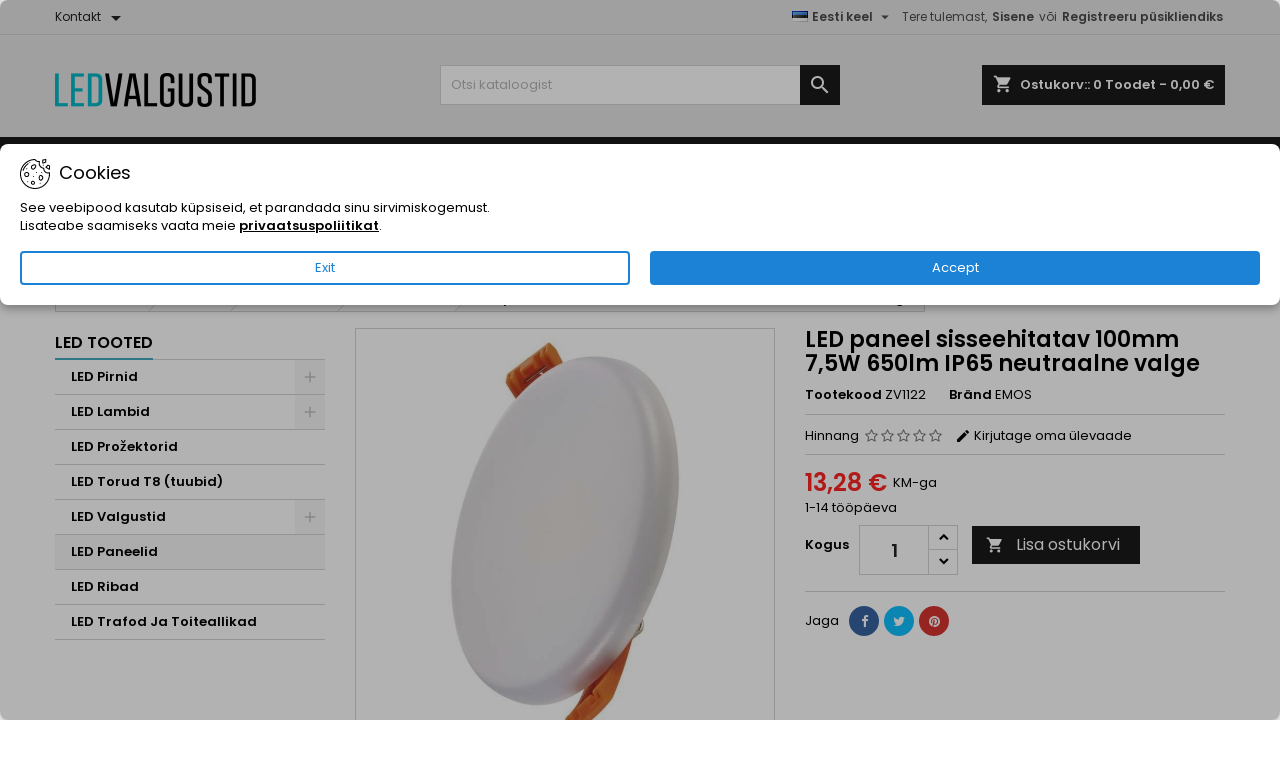

--- FILE ---
content_type: text/html; charset=utf-8
request_url: https://ledvalgustid.ee/et/tooted/615-led-paneel-sisseehitatav-100mm-75w-650lm-ip65-neutraalne-valge-8592920067901.html
body_size: 32781
content:
<!doctype html>
<html lang="et">

  <head>
    
      
  <meta charset="utf-8">


  <meta http-equiv="x-ua-compatible" content="ie=edge">



  <link rel="canonical" href="https://ledvalgustid.ee/et/led-paneelid/615-led-paneel-sisseehitatav-100mm-75w-650lm-ip65-neutraalne-valge-8592920067901.html">

  <title>LED paneel sisseehitatav 100mm 7,5W 650lm IP65 neutraalne valge</title>
  
    
  
  <meta name="description" content="">
  <meta name="keywords" content="">
        <link rel="canonical" href="https://ledvalgustid.ee/et/led-paneelid/615-led-paneel-sisseehitatav-100mm-75w-650lm-ip65-neutraalne-valge-8592920067901.html">
  
  	  
		  				<link rel="alternate" href="https://ledvalgustid.ee/en/led-panels/615-led-panel-recessed-100mm-75w-650lm-ip65-neutral-white-8592920067901.html" hreflang="en-GB">
		  				<link rel="alternate" href="https://ledvalgustid.ee/et/led-paneelid/615-led-paneel-sisseehitatav-100mm-75w-650lm-ip65-neutraalne-valge-8592920067901.html" hreflang="et-EE">
		  				<link rel="alternate" href="https://ledvalgustid.ee/ru/svetodiodnye-paneli/615-светодиодная-панель-встраиваемая-100-мм-75-вт-650-лм-ip65-нейтральный-белый-8592920067901.html" hreflang="ru-RU">
		  				<link rel="alternate" href="https://ledvalgustid.ee/fi/led-paneelit/615-led-paneeli-upotettu-100mm-75w-650lm-ip65-neutraali-valkoinen-8592920067901.html" hreflang="fi-fi">
		  	  
    
  
    <script type="application/ld+json">
  {
    "@context": "https://schema.org",
    "@type": "Organization",
    "name" : "ledvalgustid.ee",
    "url" : "https://ledvalgustid.ee/et/"
          , "logo": {
        "@type": "ImageObject",
        "url":"https://ledvalgustid.ee/img/logo-1656940068.jpg"
      }
    ,
    "sameAs": [
      "https://www.facebook.com/ledvalgustid.ee"
    ],
    "contactPoint": [
      {
        "@type": "ContactPoint",
        "telephone": "+37253821884",
        "contactType": "Customer Service",
        "areaServed": "EE",
        "availableLanguage": ["Estonian", "English", "Russian"]
      }
    ]
  }
</script>

<script type="application/ld+json">
  {
    "@context": "https://schema.org",
    "@type": "WebPage",
    "isPartOf": {
      "@type": "WebSite",
      "url":  "https://ledvalgustid.ee/et/",
      "name": "ledvalgustid.ee"
    },
    "name": "LED paneel sisseehitatav 100mm 7,5W 650lm IP65 neutraalne valge",
    "url":  "https://ledvalgustid.ee/et/tooted/615-led-paneel-sisseehitatav-100mm-75w-650lm-ip65-neutraalne-valge-8592920067901.html"
  }
</script>


  <script type="application/ld+json">
    {
      "@context": "https://schema.org",
      "@type": "BreadcrumbList",
      "itemListElement": [
                  {
            "@type": "ListItem",
            "position": 1,
            "name": "Avalehele",
            "item": "https://ledvalgustid.ee/et/"
          }
          ,                   {
            "@type": "ListItem",
            "position": 2,
            "name": "Tooted",
            "item": "https://ledvalgustid.ee/et/3-tooted"
          }
          ,                   {
            "@type": "ListItem",
            "position": 3,
            "name": "LED Tooted",
            "item": "https://ledvalgustid.ee/et/4-led-tooted"
          }
          ,                   {
            "@type": "ListItem",
            "position": 4,
            "name": "LED Paneelid",
            "item": "https://ledvalgustid.ee/et/37-led-paneelid"
          }
          ,                   {
            "@type": "ListItem",
            "position": 5,
            "name": "LED paneel sisseehitatav 100mm 7,5W 650lm IP65 neutraalne valge",
            "item": "https://ledvalgustid.ee/et/led-paneelid/615-led-paneel-sisseehitatav-100mm-75w-650lm-ip65-neutraalne-valge-8592920067901.html"
          }
                        ]
    }
  </script>

<script type="application/ld+json">
  {
    "@context": "https://schema.org",
    "@type": "LocalBusiness",
    "name": "ledvalgustid.ee",
    "address": {
      "@type": "PostalAddress",
      "streetAddress": "Kiili 16",
      "addressLocality": "Tallinn",
      "postalCode": "12918",
      "addressCountry": "EE"
    },
    "telephone": "+37253821884",
    "openingHours": "Mo-Sat 10:00-18:00",
    "geo": {
      "@type": "GeoCoordinates",
      "latitude": 59.409,
      "longitude": 24.694
    }
  }
</script>

  
  
  
  <script type="application/ld+json">
  {
    "@context": "https://schema.org/",
    "@type": "Product",
    "name": "LED paneel sisseehitatav 100mm 7,5W 650lm IP65 neutraalne valge",
    "description": "",
    "category": "LED Paneelid",
    "image" :"https://ledvalgustid.ee/2006-home_default/led-paneel-sisseehitatav-100mm-75w-650lm-ip65-neutraalne-valge.jpg",    "sku": "ZV1122",
	    "mpn": "ZV1122"
	    ,"gtin13": "8592920067901"
        ,
    "brand": {
      "@type": "Brand",
      "name": "EMOS"
    }
                ,
    "offers": {
      "@type": "Offer",
      "priceCurrency": "EUR",
      "name": "LED paneel sisseehitatav 100mm 7,5W 650lm IP65 neutraalne valge",
      "price": "13.28",
      "url": "https://ledvalgustid.ee/et/led-paneelid/615-led-paneel-sisseehitatav-100mm-75w-650lm-ip65-neutraalne-valge-8592920067901.html",
      "priceValidUntil": "2026-02-02",
              "image": ["https://ledvalgustid.ee/2006-large_default/led-paneel-sisseehitatav-100mm-75w-650lm-ip65-neutraalne-valge.jpg","https://ledvalgustid.ee/4750-large_default/led-paneel-sisseehitatav-100mm-75w-650lm-ip65-neutraalne-valge.jpg","https://ledvalgustid.ee/2008-large_default/led-paneel-sisseehitatav-100mm-75w-650lm-ip65-neutraalne-valge.jpg","https://ledvalgustid.ee/2009-large_default/led-paneel-sisseehitatav-100mm-75w-650lm-ip65-neutraalne-valge.jpg","https://ledvalgustid.ee/2010-large_default/led-paneel-sisseehitatav-100mm-75w-650lm-ip65-neutraalne-valge.jpg","https://ledvalgustid.ee/4751-large_default/led-paneel-sisseehitatav-100mm-75w-650lm-ip65-neutraalne-valge.jpg"],
            "sku": "ZV1122",
	        "mpn": "ZV1122",
	        "gtin13": "8592920067901",            	        "availability": "https://schema.org/InStock",
	        "seller": {
        "@type": "Organization",
        "name": "ledvalgustid.ee"
      }
    }
      }
</script>

  
  
    
  

  
    <meta property="og:title" content="LED paneel sisseehitatav 100mm 7,5W 650lm IP65 neutraalne valge" />
    <meta property="og:description" content="" />
    <meta property="og:url" content="https://ledvalgustid.ee/et/tooted/615-led-paneel-sisseehitatav-100mm-75w-650lm-ip65-neutraalne-valge-8592920067901.html" />
    <meta property="og:site_name" content="ledvalgustid.ee" />
        



  <meta name="viewport" content="width=device-width, initial-scale=1">



  <link rel="icon" type="image/vnd.microsoft.icon" href="https://ledvalgustid.ee/img/favicon.ico?1681642399">
  <link rel="shortcut icon" type="image/x-icon" href="https://ledvalgustid.ee/img/favicon.ico?1681642399">



    <link rel="stylesheet" href="https://ledvalgustid.ee/themes/AngarTheme/assets/cache/theme-dbc9f7482.css" type="text/css" media="all">
  <link rel="preload" as="font" type="font/woff2" href="https://ledvalgustid.ee/themes/AngarTheme/assets/css/fonts/poppins-v21-latin-600.woff2" crossorigin>
  <link rel="preload" as="font" type="font/woff2" href="https://ledvalgustid.ee/themes/AngarTheme/assets/css/fonts/poppins-v21-latin-regular.woff2" crossorigin>


<style type="text/css">

@media (min-width:768px) {
									}

body {
	background-color: #ffffff;
	font-family: "Poppins", Arial, Helvetica, sans-serif;
}

.products .product-miniature .product-title {
    height: 80px;
}

.products .product-miniature .product-title a {
    font-size: 14px;
    line-height: 12px;
}

#content-wrapper .products .product-miniature .product-desc {
    height: 36px;
}

@media (min-width: 991px) {
    #home_categories ul li .cat-container {
        min-height: 305px;
    }
}

@media (min-width: 768px) {
    #_desktop_logo {
        padding-top: 38px;
        padding-bottom: 0px;
    }
}

nav.header-nav {
    background: #e6e6e6;
}

nav.header-nav,
.header_sep2 #contact-link span.shop-phone,
.header_sep2 #contact-link span.shop-phone.shop-tel,
.header_sep2 #contact-link span.shop-phone:last-child,
.header_sep2 .lang_currency_top,
.header_sep2 .lang_currency_top:last-child,
.header_sep2 #_desktop_currency_selector,
.header_sep2 #_desktop_language_selector,
.header_sep2 #_desktop_user_info {
    border-color: #d1d1d1;
}

#contact-link,
#contact-link a,
.lang_currency_top span.lang_currency_text,
.lang_currency_top .dropdown i.expand-more,
nav.header-nav .user-info span,
nav.header-nav .user-info a.logout,
#languages-block-top div.current,
nav.header-nav a {
    color: #4f4f4f;
}

#contact-link span.shop-phone strong,
#contact-link span.shop-phone strong a,
.lang_currency_top span.expand-more,
nav.header-nav .user-info a.account {
    color: #4a4a4a;
}

#contact-link span.shop-phone i {
    color: #44abc2;
}

.header-top {
    background: #e6e6e6;
}

div#search_widget form button[type=submit] {
    background: #1b1a1b;
    color: #ffffff;
}

div#search_widget form button[type=submit]:hover {
    background: #44abc2;
    color: #ffffff;
}



#header div#_desktop_cart .blockcart .header {
    background: #1b1a1b;
}

#header div#_desktop_cart .blockcart .header a.cart_link {
    color: #ffffff;
}


#homepage-slider .bx-wrapper .bx-pager.bx-default-pager a:hover,
#homepage-slider .bx-wrapper .bx-pager.bx-default-pager a.active{
    background: #44abc2;
}

div#rwd_menu {
    background: #1b1a1b;
}

div#rwd_menu,
div#rwd_menu a {
    color: #ffffff;
}

div#rwd_menu,
div#rwd_menu .rwd_menu_item,
div#rwd_menu .rwd_menu_item:first-child {
    border-color: #e6e6e6;
}

div#rwd_menu .rwd_menu_item:hover,
div#rwd_menu .rwd_menu_item:focus,
div#rwd_menu .rwd_menu_item a:hover,
div#rwd_menu .rwd_menu_item a:focus {
    color: #ffffff;
    background: #44abc2;
}

#mobile_top_menu_wrapper2 .top-menu li a:hover,
.rwd_menu_open ul.user_info li a:hover {
    background: #44abc2;
    color: #ffffff;
}

#_desktop_top_menu{
    background: #1b1a1b;
}

#_desktop_top_menu,
#_desktop_top_menu > ul > li,
.menu_sep1 #_desktop_top_menu > ul > li,
.menu_sep1 #_desktop_top_menu > ul > li:last-child,
.menu_sep2 #_desktop_top_menu,
.menu_sep2 #_desktop_top_menu > ul > li,
.menu_sep2 #_desktop_top_menu > ul > li:last-child,
.menu_sep3 #_desktop_top_menu,
.menu_sep4 #_desktop_top_menu,
.menu_sep5 #_desktop_top_menu,
.menu_sep6 #_desktop_top_menu {
    border-color: #e6e6e6;
}

#_desktop_top_menu > ul > li > a {
    color: #ffffff;
}

#_desktop_top_menu > ul > li:hover > a {
    color: #ffffff;
    background: #44abc2;
}

.submenu1 #_desktop_top_menu .popover.sub-menu ul.top-menu li a:hover,
.submenu3 #_desktop_top_menu .popover.sub-menu ul.top-menu li a:hover,
.live_edit_0.submenu1 #_desktop_top_menu .popover.sub-menu ul.top-menu li:hover > a,
.live_edit_0.submenu3 #_desktop_top_menu .popover.sub-menu ul.top-menu li:hover > a {
    background: #44abc2;
    color: #ffffff;
}


#home_categories .homecat_title span {
    border-color: #44abc2;
}

#home_categories ul li .homecat_name span {
    background: #44abc2;
}

#home_categories ul li a.view_more {
    background: #ffffff;
    color: #1b1a1b;
    border-color: #1b1a1b;
}

#home_categories ul li a.view_more:hover {
    background: #1b1a1b;
    color: #ffffff;
    border-color: #1b1a1b;
}

.columns .text-uppercase a,
.columns .text-uppercase span,
.columns div#_desktop_cart .cart_index_title a,
#home_man_product .catprod_title a span {
    border-color: #44abc2;
}

#index .tabs ul.nav-tabs li.nav-item a.active,
#index .tabs ul.nav-tabs li.nav-item a:hover,
.index_title a,
.index_title span {
    border-color: #44abc2;
}

a.product-flags-plist span.product-flag,
a.product-flags-plist span.product-flag.new,
#home_cat_product a.product-flags-plist span.product-flag.new,
#product #content .product-flags li,
#product #content .product-flags .product-flag.new {
    background: #44abc2;
}

.products .product-miniature .product-title a,
#home_cat_product ul li .right-block .name_block a {
    color: #171717;
}

.products .product-miniature span.price,
#home_cat_product ul li .product-price-and-shipping .price,
.ui-widget .search_right span.search_price,
body#view #main .wishlist-product-price {
    color: #ff2424;
}

.button-container .add-to-cart:hover,
#subcart .cart-buttons .viewcart:hover,
body#view ul li.wishlist-products-item .wishlist-product-bottom .btn-primary:hover {
    background: #dbdbdb;
    color: #000000;
    border-color: #000000;
}

.button-container .add-to-cart,
.button-container .add-to-cart:disabled,
#subcart .cart-buttons .viewcart,
body#view ul li.wishlist-products-item .wishlist-product-bottom .btn-primary {
    background: #f5f5f5;
    color: #000000;
    border-color: #000000;
}

#home_cat_product .catprod_title span {
    border-color: #44abc2;
}

#home_man .man_title span {
    border-color: #44abc2;
}

div#angarinfo_block .icon_cms {
    color: #44abc2;
}

.footer-container {
    background: #1b1a1b;
}

.footer-container,
.footer-container .h3,
.footer-container .links .title,
.row.social_footer {
    border-color: #363636;
}

.footer-container .h3 span,
.footer-container .h3 a,
.footer-container .links .title span.h3,
.footer-container .links .title a.h3 {
    border-color: #44abc2;
}

.footer-container,
.footer-container .h3,
.footer-container .links .title .h3,
.footer-container a,
.footer-container li a,
.footer-container .links ul>li a {
    color: #ffffff;
}

.block_newsletter .btn-newsletter {
    background: #1b82d6;
    color: #ffffff;
}

.block_newsletter .btn-newsletter:hover {
    background: #1b82d6;
    color: #ffffff;
}

.footer-container .bottom-footer {
    background: #1b1a1b;
    border-color: #363636;
    color: #ffffff;
}

.product-prices .current-price span.price {
    color: #ff2424;
}

.product-add-to-cart button.btn.add-to-cart:hover {
    background: #44abc2;
    color: #ffffff;
    border-color: #1b1a1b;
}

.product-add-to-cart button.btn.add-to-cart,
.product-add-to-cart button.btn.add-to-cart:disabled {
    background: #1b1a1b;
    color: #ffffff;
    border-color: #ffffff;
}

#product .tabs ul.nav-tabs li.nav-item a.active,
#product .tabs ul.nav-tabs li.nav-item a:hover,
#product .index_title span,
.page-product-heading span,
body #product-comments-list-header .comments-nb {
    border-color: #44abc2;
}

body .btn-primary:hover {
    background: #ffffff;
    color: #44abc2;
    border-color: #000000;
}

body .btn-primary,
body .btn-primary.disabled,
body .btn-primary:disabled,
body .btn-primary.disabled:hover {
    background: #ffffff;
    color: #000000;
    border-color: #000000;
}

body .btn-secondary:hover {
    background: #ffffff;
    color: #44abc2;
    border-color: #000000;
}

body .btn-secondary,
body .btn-secondary.disabled,
body .btn-secondary:disabled,
body .btn-secondary.disabled:hover {
    background: #ffffff;
    color: #000000;
    border-color: #000000;
}

.form-control:focus, .input-group.focus {
    border-color: #dbdbdb;
    outline-color: #dbdbdb;
}

body .pagination .page-list .current a,
body .pagination .page-list a:hover,
body .pagination .page-list .current a.disabled,
body .pagination .page-list .current a.disabled:hover {
    color: #44abc2;
}

.page-my-account #content .links a:hover i {
    color: #44abc2;
}

#scroll_top {
    background: #44abc2;
    color: #ffffff;
}

#scroll_top:hover,
#scroll_top:focus {
    background: #348799;
    color: #ffffff;
}

</style>






  

  <script type="text/javascript">
        var prestashop = {"cart":{"products":[],"totals":{"total":{"type":"total","label":"Kokku:","amount":0,"value":"0,00\u00a0\u20ac"},"total_including_tax":{"type":"total","label":"Kokku (KM-ga)","amount":0,"value":"0,00\u00a0\u20ac"},"total_excluding_tax":{"type":"total","label":"Kokku (KM-ta)","amount":0,"value":"0,00\u00a0\u20ac"}},"subtotals":{"products":{"type":"products","label":"Vahesumma","amount":0,"value":"0,00\u00a0\u20ac"},"discounts":null,"shipping":{"type":"shipping","label":"Tarne","amount":0,"value":""},"tax":{"type":"tax","label":"Sisalduv k\u00e4ibemaks","amount":0,"value":"0,00\u00a0\u20ac"}},"products_count":0,"summary_string":"0 toodet","vouchers":{"allowed":1,"added":[]},"discounts":[],"minimalPurchase":0,"minimalPurchaseRequired":""},"currency":{"id":2,"name":"Euro","iso_code":"EUR","iso_code_num":"978","sign":"\u20ac"},"customer":{"lastname":null,"firstname":null,"email":null,"birthday":null,"newsletter":null,"newsletter_date_add":null,"optin":null,"website":null,"company":null,"siret":null,"ape":null,"is_logged":false,"gender":{"type":null,"name":null},"addresses":[]},"country":{"id_zone":"24","id_currency":"0","call_prefix":"372","iso_code":"EE","active":"1","contains_states":"0","need_identification_number":"0","need_zip_code":"1","zip_code_format":"NNNNN","display_tax_label":"1","name":"Eesti","id":86},"language":{"name":"Eesti keel (Estonian)","iso_code":"et","locale":"et-EE","language_code":"et-EE","active":"1","is_rtl":"0","date_format_lite":"Y-m-d","date_format_full":"Y-m-d H:i:s","id":2},"page":{"title":"","canonical":"https:\/\/ledvalgustid.ee\/et\/led-paneelid\/615-led-paneel-sisseehitatav-100mm-75w-650lm-ip65-neutraalne-valge-8592920067901.html","meta":{"title":"LED paneel sisseehitatav 100mm 7,5W 650lm IP65 neutraalne valge","description":"","keywords":"","robots":"index"},"page_name":"product","body_classes":{"lang-et":true,"lang-rtl":false,"country-EE":true,"currency-EUR":true,"layout-left-column":true,"page-product":true,"tax-display-enabled":true,"page-customer-account":false,"product-id-615":true,"product-LED paneel sisseehitatav 100mm 7,5W 650lm IP65 neutraalne valge":true,"product-id-category-37":true,"product-id-manufacturer-1":true,"product-id-supplier-0":true,"product-available-for-order":true},"admin_notifications":[],"password-policy":{"feedbacks":{"0":"V\u00e4ga n\u00f5rk","1":"N\u00f5rk","2":"keskmine","3":"Tugev","4":"V\u00e4ga tugev","Straight rows of keys are easy to guess":"Straight rows of keys are easy to guess","Short keyboard patterns are easy to guess":"Short keyboard patterns are easy to guess","Use a longer keyboard pattern with more turns":"Use a longer keyboard pattern with more turns","Repeats like \"aaa\" are easy to guess":"Repeats like \"aaa\" are easy to guess","Repeats like \"abcabcabc\" are only slightly harder to guess than \"abc\"":"Repeats like \"abcabcabc\" are only slightly harder to guess than \"abc\"","Sequences like abc or 6543 are easy to guess":"Sequences like \"abc\" or \"6543\" are easy to guess","Recent years are easy to guess":"Recent years are easy to guess","Dates are often easy to guess":"Dates are often easy to guess","This is a top-10 common password":"This is a top-10 common password","This is a top-100 common password":"This is a top-100 common password","This is a very common password":"This is a very common password","This is similar to a commonly used password":"This is similar to a commonly used password","A word by itself is easy to guess":"A word by itself is easy to guess","Names and surnames by themselves are easy to guess":"Names and surnames by themselves are easy to guess","Common names and surnames are easy to guess":"Common names and surnames are easy to guess","Use a few words, avoid common phrases":"Use a few words, avoid common phrases","No need for symbols, digits, or uppercase letters":"No need for symbols, digits, or uppercase letters","Avoid repeated words and characters":"Avoid repeated words and characters","Avoid sequences":"Avoid sequences","Avoid recent years":"Avoid recent years","Avoid years that are associated with you":"Avoid years that are associated with you","Avoid dates and years that are associated with you":"Avoid dates and years that are associated with you","Capitalization doesn't help very much":"Capitalization doesn't help very much","All-uppercase is almost as easy to guess as all-lowercase":"All-uppercase is almost as easy to guess as all-lowercase","Reversed words aren't much harder to guess":"Reversed words aren't much harder to guess","Predictable substitutions like '@' instead of 'a' don't help very much":"Predictable substitutions like \"@\" instead of \"a\" don't help very much","Add another word or two. Uncommon words are better.":"Add another word or two. Uncommon words are better."}}},"shop":{"name":"ledvalgustid.ee","logo":"https:\/\/ledvalgustid.ee\/img\/logo-1656940068.jpg","stores_icon":"https:\/\/ledvalgustid.ee\/img\/logo_stores.png","favicon":"https:\/\/ledvalgustid.ee\/img\/favicon.ico"},"core_js_public_path":"\/themes\/","urls":{"base_url":"https:\/\/ledvalgustid.ee\/","current_url":"https:\/\/ledvalgustid.ee\/et\/tooted\/615-led-paneel-sisseehitatav-100mm-75w-650lm-ip65-neutraalne-valge-8592920067901.html","shop_domain_url":"https:\/\/ledvalgustid.ee","img_ps_url":"https:\/\/ledvalgustid.ee\/img\/","img_cat_url":"https:\/\/ledvalgustid.ee\/img\/c\/","img_lang_url":"https:\/\/ledvalgustid.ee\/img\/l\/","img_prod_url":"https:\/\/ledvalgustid.ee\/img\/p\/","img_manu_url":"https:\/\/ledvalgustid.ee\/img\/m\/","img_sup_url":"https:\/\/ledvalgustid.ee\/img\/su\/","img_ship_url":"https:\/\/ledvalgustid.ee\/img\/s\/","img_store_url":"https:\/\/ledvalgustid.ee\/img\/st\/","img_col_url":"https:\/\/ledvalgustid.ee\/img\/co\/","img_url":"https:\/\/ledvalgustid.ee\/themes\/AngarTheme\/assets\/img\/","css_url":"https:\/\/ledvalgustid.ee\/themes\/AngarTheme\/assets\/css\/","js_url":"https:\/\/ledvalgustid.ee\/themes\/AngarTheme\/assets\/js\/","pic_url":"https:\/\/ledvalgustid.ee\/upload\/","theme_assets":"https:\/\/ledvalgustid.ee\/themes\/AngarTheme\/assets\/","theme_dir":"https:\/\/ledvalgustid.ee\/themes\/AngarTheme\/","pages":{"address":"https:\/\/ledvalgustid.ee\/et\/aadress","addresses":"https:\/\/ledvalgustid.ee\/et\/aadressid","authentication":"https:\/\/ledvalgustid.ee\/et\/logi-sisse","manufacturer":"https:\/\/ledvalgustid.ee\/et\/br\u00e4ndid","cart":"https:\/\/ledvalgustid.ee\/et\/ostukorv","category":"https:\/\/ledvalgustid.ee\/et\/index.php?controller=category","cms":"https:\/\/ledvalgustid.ee\/et\/index.php?controller=cms","contact":"https:\/\/ledvalgustid.ee\/et\/kontakt","discount":"https:\/\/ledvalgustid.ee\/et\/allahindlus","guest_tracking":"https:\/\/ledvalgustid.ee\/et\/k\u00fclastajate-jalgimine","history":"https:\/\/ledvalgustid.ee\/et\/tellimuste-ajalugu","identity":"https:\/\/ledvalgustid.ee\/et\/identiteet","index":"https:\/\/ledvalgustid.ee\/et\/","my_account":"https:\/\/ledvalgustid.ee\/et\/minu-konto","order_confirmation":"https:\/\/ledvalgustid.ee\/et\/tellimuse-kinnitamine","order_detail":"https:\/\/ledvalgustid.ee\/et\/index.php?controller=order-detail","order_follow":"https:\/\/ledvalgustid.ee\/et\/tellimuse-jalgimine","order":"https:\/\/ledvalgustid.ee\/et\/tellimuse","order_return":"https:\/\/ledvalgustid.ee\/et\/index.php?controller=order-return","order_slip":"https:\/\/ledvalgustid.ee\/et\/kreeditarve","pagenotfound":"https:\/\/ledvalgustid.ee\/et\/lehte-ei-leitud","password":"https:\/\/ledvalgustid.ee\/et\/parooli-taastamine","pdf_invoice":"https:\/\/ledvalgustid.ee\/et\/index.php?controller=pdf-invoice","pdf_order_return":"https:\/\/ledvalgustid.ee\/et\/index.php?controller=pdf-order-return","pdf_order_slip":"https:\/\/ledvalgustid.ee\/et\/index.php?controller=pdf-order-slip","prices_drop":"https:\/\/ledvalgustid.ee\/et\/soodushind","product":"https:\/\/ledvalgustid.ee\/et\/index.php?controller=product","registration":"https:\/\/ledvalgustid.ee\/et\/index.php?controller=registration","search":"https:\/\/ledvalgustid.ee\/et\/otsi","sitemap":"https:\/\/ledvalgustid.ee\/et\/sisukaart","stores":"https:\/\/ledvalgustid.ee\/et\/kauplused","supplier":"https:\/\/ledvalgustid.ee\/et\/tarnija","new_products":"https:\/\/ledvalgustid.ee\/et\/uued-tooted","brands":"https:\/\/ledvalgustid.ee\/et\/br\u00e4ndid","register":"https:\/\/ledvalgustid.ee\/et\/index.php?controller=registration","order_login":"https:\/\/ledvalgustid.ee\/et\/tellimuse?login=1"},"alternative_langs":{"en-GB":"https:\/\/ledvalgustid.ee\/en\/led-panels\/615-led-panel-recessed-100mm-75w-650lm-ip65-neutral-white-8592920067901.html","et-EE":"https:\/\/ledvalgustid.ee\/et\/led-paneelid\/615-led-paneel-sisseehitatav-100mm-75w-650lm-ip65-neutraalne-valge-8592920067901.html","ru-RU":"https:\/\/ledvalgustid.ee\/ru\/svetodiodnye-paneli\/615-\u0441\u0432\u0435\u0442\u043e\u0434\u0438\u043e\u0434\u043d\u0430\u044f-\u043f\u0430\u043d\u0435\u043b\u044c-\u0432\u0441\u0442\u0440\u0430\u0438\u0432\u0430\u0435\u043c\u0430\u044f-100-\u043c\u043c-75-\u0432\u0442-650-\u043b\u043c-ip65-\u043d\u0435\u0439\u0442\u0440\u0430\u043b\u044c\u043d\u044b\u0439-\u0431\u0435\u043b\u044b\u0439-8592920067901.html","fi-fi":"https:\/\/ledvalgustid.ee\/fi\/led-paneelit\/615-led-paneeli-upotettu-100mm-75w-650lm-ip65-neutraali-valkoinen-8592920067901.html"},"actions":{"logout":"https:\/\/ledvalgustid.ee\/et\/?mylogout="},"no_picture_image":{"bySize":{"small_default":{"url":"https:\/\/ledvalgustid.ee\/img\/p\/et-default-small_default.jpg","width":98,"height":98},"cart_default":{"url":"https:\/\/ledvalgustid.ee\/img\/p\/et-default-cart_default.jpg","width":125,"height":125},"home_default":{"url":"https:\/\/ledvalgustid.ee\/img\/p\/et-default-home_default.jpg","width":259,"height":259},"medium_default":{"url":"https:\/\/ledvalgustid.ee\/img\/p\/et-default-medium_default.jpg","width":452,"height":452},"large_default":{"url":"https:\/\/ledvalgustid.ee\/img\/p\/et-default-large_default.jpg","width":800,"height":800}},"small":{"url":"https:\/\/ledvalgustid.ee\/img\/p\/et-default-small_default.jpg","width":98,"height":98},"medium":{"url":"https:\/\/ledvalgustid.ee\/img\/p\/et-default-home_default.jpg","width":259,"height":259},"large":{"url":"https:\/\/ledvalgustid.ee\/img\/p\/et-default-large_default.jpg","width":800,"height":800},"legend":""}},"configuration":{"display_taxes_label":true,"display_prices_tax_incl":true,"is_catalog":false,"show_prices":true,"opt_in":{"partner":false},"quantity_discount":{"type":"discount","label":"\u00dchiku allahindlus"},"voucher_enabled":1,"return_enabled":0},"field_required":[],"breadcrumb":{"links":[{"title":"Avalehele","url":"https:\/\/ledvalgustid.ee\/et\/"},{"title":"Tooted","url":"https:\/\/ledvalgustid.ee\/et\/3-tooted"},{"title":"LED Tooted","url":"https:\/\/ledvalgustid.ee\/et\/4-led-tooted"},{"title":"LED Paneelid","url":"https:\/\/ledvalgustid.ee\/et\/37-led-paneelid"},{"title":"LED paneel sisseehitatav 100mm 7,5W 650lm IP65 neutraalne valge","url":"https:\/\/ledvalgustid.ee\/et\/led-paneelid\/615-led-paneel-sisseehitatav-100mm-75w-650lm-ip65-neutraalne-valge-8592920067901.html"}],"count":5},"link":{"protocol_link":"https:\/\/","protocol_content":"https:\/\/"},"time":1768713507,"static_token":"c77b5d265ab209ca5bc5bfdd1d8e49cd","token":"4779ed086c4ec1d249592ba1847b3e08","debug":false};
        var prestashopFacebookAjaxController = "https:\/\/ledvalgustid.ee\/et\/module\/ps_facebook\/Ajax";
        var psr_icon_color = "#F19D76";
      </script>



  <!-- Facebook Pixel Code -->

<script>
    !function(f,b,e,v,n,t,s)
    {if(f.fbq)return;n=f.fbq=function(){n.callMethod? n.callMethod.apply(n,arguments):n.queue.push(arguments)};
    if(!f._fbq)f._fbq=n;n.push=n;n.loaded=!0;n.version='2.0';n.agent='plprestashop-download'; // n.agent to keep because of partnership
    n.queue=[];t=b.createElement(e);t.async=!0;
    t.src=v;s=b.getElementsByTagName(e)[0];
    s.parentNode.insertBefore(t,s)}(window, document,'script', 'https://connect.facebook.net/en_US/fbevents.js');

    // Allow third-party modules to disable Pixel
    fbq('consent', !!window.doNotConsentToPixel ? 'revoke' : 'grant');

            fbq('init', '1008647648142075', {"ct":null,"country":null,"zp":null,"ph":null,"gender":null,"fn":null,"ln":null,"em":null,"bd":null,"st":null});
        
    fbq('track', 'PageView');
</script>

<noscript>
    <img height="1" width="1" style="display:none" src="https://www.facebook.com/tr?id=1008647648142075&ev=PageView&noscript=1"/>
</noscript>

<!-- End Facebook Pixel Code -->

<!-- Set Facebook Pixel Product Export -->
        <meta property="og:type" content="product">
      <meta property="og:url" content="https://ledvalgustid.ee/et/tooted/615-led-paneel-sisseehitatav-100mm-75w-650lm-ip65-neutraalne-valge-8592920067901.html">
      <meta property="og:title" content="LED paneel sisseehitatav 100mm 7,5W 650lm IP65 neutraalne valge">
      <meta property="og:site_name" content="ledvalgustid.ee">
      <meta property="og:description" content="">
      <meta property="og:image" content="https://ledvalgustid.ee/2006-large_default/led-paneel-sisseehitatav-100mm-75w-650lm-ip65-neutraalne-valge.jpg">
                <meta property="product:pretax_price:amount" content="10.70993">
          <meta property="product:pretax_price:currency" content="EUR">
          <meta property="product:price:amount" content="13.28">
          <meta property="product:price:currency" content="EUR">
                          <meta property="product:brand" content="EMOS">
            <meta property="product:availability" content="in stock">
      <meta property="product:condition" content="new">
      <meta property="product:retailer_item_id" content="615-0">
      <meta property="product:item_group_id" content="615">
      <meta property="product:category" content="594"/>
  <!-- END OF Set Facebook Pixel Product Export -->
    
        <script>
            fbq(
                'track',
                'ViewContent',
                {"currency":"eur","content_ids":["615-0"],"contents":[{"id":"615-0","title":"LED paneel sisseehitatav 100mm 7,5W 650lm IP65 neutraalne valge","category":"Avalehele > Tooted > LED Tooted > LED Paneelid","item_price":10.70993,"brand":"EMOS"}],"content_type":"product","value":10.70993},
                {"eventID":"ViewContent_1768713507_696c6d23622121.62988881"}
            );
        </script>
    
 
  
    <!-- Google Tag Manager -->
    <script>(function(w,d,s,l,i){w[l]=w[l]||[];w[l].push({'gtm.start':
    new Date().getTime(),event:'gtm.js'});var f=d.getElementsByTagName(s)[0],
    j=d.createElement(s),dl=l!='dataLayer'?'&l='+l:'';j.async=true;j.src=
    'https://www.googletagmanager.com/gtm.js?id='+i+dl;f.parentNode.insertBefore(j,f);
    })(window,document,'script','dataLayer','GTM-T3WLQZM');</script>
    <!-- End Google Tag Manager -->
    
<script type="text/javascript">
 var baseAjax ='https://ledvalgustid.ee/et/module/ybc_productimagehover/ajax';
 var YBC_PI_TRANSITION_EFFECT = 'fade';
 var _PI_VER_17_ = 1
 var _PI_VER_16_ = 1
</script><script type="text/javascript" data-tag-concierge-scripts>
  window.dataLayer = window.dataLayer || [];
  window.tagConcierge = {
    /*
     * empty cart bug, fixed in PrestaShop 1.7.8.0
     */
    originalXhrOpen: XMLHttpRequest.prototype.open,
    lastPrestashopCartFromResponse: null,
    lastViewedProduct: null,
    prestashopCart: { ...prestashop.cart },
    eventListeners: {},
    mapProductToItem: (product) => {
      return {
        item_id: product.id,
        item_name: product.name,
        price: parseFloat(product.price),
        item_brand: product.brand,
        item_category: product.category,
        item_variant: product.variant,
        quantity: product.minimal_quantity,
      };
    },
    eventBase: () => {
      return {
        event: null,
        ecommerce: {
          currency: prestashop.currency.iso_code,
          items: [],
        }
      };
    },
    getProductsValue: (event) => {
      let value = 0;
      for (let item of event.ecommerce.items) {
        value += item.price * item.quantity;
      }
      return value.toFixed(2);
    },
    on: (event, callback) => {
      if (false === window.tagConcierge.eventListeners.hasOwnProperty(event)) {
        window.tagConcierge.eventListeners[event] = [];
      }

      window.tagConcierge.eventListeners[event].push(callback);
    },
    dispatch: (event, data) => {
      if (false === window.tagConcierge.eventListeners.hasOwnProperty(event)) {
       return;
      }

      window.tagConcierge.eventListeners[event].forEach((callback) => {
        callback(data);
      });
    }
  };

  if ('undefined' === typeof window.tagConcierge.prestashopCart.products) {
      window.tagConcierge.prestashopCart.products = [];
  }

  /*
   * empty cart bug, fixed in PrestaShop 1.7.8.0
   */
  XMLHttpRequest.prototype.open = function () {
    this.addEventListener('load', function () {
      try {
        let response = JSON.parse(this.responseText);
        if (undefined === response.cart) {
          return;
        }
        window.tagConcierge.lastPrestashopCartFromResponse = response.cart;
      } catch (e) {
      }
    });
    window.tagConcierge.originalXhrOpen.apply(this, arguments);
  };
</script>

<!-- Google Tag Manager -->
<script>(function(w,d,s,l,i){w[l]=w[l]||[];w[l].push({'gtm.start':
new Date().getTime(),event:'gtm.js'});var f=d.getElementsByTagName(s)[0],
j=d.createElement(s),dl=l!='dataLayer'?'&l='+l:'';j.async=true;j.src=
'https://www.googletagmanager.com/gtm.js?id='+i+dl;f.parentNode.insertBefore(j,f);
})(window,document,'script','dataLayer','GTM-T3WLQZM');</script>
<!-- End Google Tag Manager -->                            <link rel="alternate" href="https://ledvalgustid.ee/en/led-panels/615-led-panel-recessed-100mm-75w-650lm-ip65-neutral-white-8592920067901.html"
                  hreflang="en-GB"/>
                                    <link rel="alternate" href="https://ledvalgustid.ee/et/led-paneelid/615-led-paneel-sisseehitatav-100mm-75w-650lm-ip65-neutraalne-valge-8592920067901.html"
                  hreflang="et-EE"/>
                                    <link rel="canonical" href="https://ledvalgustid.ee/et/led-paneelid/615-led-paneel-sisseehitatav-100mm-75w-650lm-ip65-neutraalne-valge-8592920067901.html"/>
                                    <link rel="alternate" href="https://ledvalgustid.ee/et/led-paneelid/615-led-paneel-sisseehitatav-100mm-75w-650lm-ip65-neutraalne-valge-8592920067901.html" hreflang="x-default"/>
                                    <link rel="alternate" href="https://ledvalgustid.ee/ru/svetodiodnye-paneli/615-светодиодная-панель-встраиваемая-100-мм-75-вт-650-лм-ip65-нейтральный-белый-8592920067901.html"
                  hreflang="ru-RU"/>
                                    <link rel="alternate" href="https://ledvalgustid.ee/fi/led-paneelit/615-led-paneeli-upotettu-100mm-75w-650lm-ip65-neutraali-valkoinen-8592920067901.html"
                  hreflang="fi-fi"/>
            <link href="https://ledvalgustid.ee/themes/AngarTheme/assets/css/fonts/fontawesome-webfont.woff2?v=4.7.0" rel="preload" as="font"><link href="https://fonts.gstatic.com/s/poppins/v21/pxiByp8kv8JHgFVrLEj6Z1JlFd2JQEl8qw.woff2" rel="preload" as="font"><link href="https://fonts.gstatic.com/s/poppins/v21/pxiEyp8kv8JHgFVrJJfecnFHGPc.woff2" rel="preload" as="font"><link href="https://fonts.gstatic.com/s/poppins/v21/pxiByp8kv8JHgFVrLEj6Z1xlFd2JQEk.woff2" rel="preload" as="font"><link href="https://ledvalgustid.ee/themes/AngarTheme/assets/css/fonts/material_icons.woff2" rel="preload" as="font"><link href="https://fonts.googleapis.com/css?family=Poppins:400,600&amp;subset=latin,latin-ext&amp;display=block" rel="preload" as="font"><link href="https://fonts.googleapis.com" rel="preconnect" crossorigin><link href="https://www.googletagmanager.com" rel="preconnect" crossorigin>



    
  <meta property="og:type" content="product">
      <meta property="og:image" content="https://ledvalgustid.ee/2006-large_default/led-paneel-sisseehitatav-100mm-75w-650lm-ip65-neutraalne-valge.jpg">
  
      <meta property="product:pretax_price:amount" content="10.70993">
    <meta property="product:pretax_price:currency" content="EUR">
    <meta property="product:price:amount" content="13.28">
    <meta property="product:price:currency" content="EUR">
    
  </head>

  <body id="product" class="lang-et country-ee currency-eur layout-left-column page-product tax-display-enabled product-id-615 product-led-paneel-sisseehitatav-100mm-7-5w-650lm-ip65-neutraalne-valge product-id-category-37 product-id-manufacturer-1 product-id-supplier-0 product-available-for-order live_edit_  ps_821 no_bg bg_attatchment_fixed bg_position_tl bg_repeat_xy bg_size_initial slider_position_column slider_controls_black banners_top4 banners_top_tablets2 banners_top_phones1 banners_bottom2 banners_bottom_tablets0 banners_bottom_phones0 submenu3 pl_1col_qty_5 pl_2col_qty_5 pl_3col_qty_2 pl_1col_qty_bigtablets_2 pl_2col_qty_bigtablets_2 pl_3col_qty_bigtablets_2 pl_1col_qty_tablets_2 pl_1col_qty_phones_2 home_tabs2 pl_border_type2 pl_button_icon_no pl_button_qty2 pl_desc_yes pl_reviews_yes pl_availability_yes product_layout2 hide_reference_no hide_reassurance_yes product_tabs1 menu_sep4 header_sep1 slider_boxed feat_cat_style2 feat_cat3 feat_cat_bigtablets2 feat_cat_tablets2 feat_cat_phones0 all_products_no pl_colors_no newsletter_info_yes stickycart_yes stickymenu_yes homeicon_no pl_man_no product_hide_man_no cart_style1 pl_ref_no header_style_1 mainfont_Poppins bg_white page_width_1200 pl_qty_yes pl_stock_yes product_stock_yes cat_image_no cat_desc_mobile_no subcat_image_no subcat_style_0 subcat_qty_5 pl_price_default product_price_default footer_style_1 standard_carusele not_logged  ">

    
        
  <!-- Google Tag Manager (noscript) -->
  <noscript><iframe src="https://www.googletagmanager.com/ns.html?id=GTM-T3WLQZM"
  height="0" width="0" style="display:none;visibility:hidden"></iframe></noscript>
  <!-- End Google Tag Manager (noscript) -->
  
<!-- Google Tag Manager (noscript) -->
<noscript><iframe src="https://www.googletagmanager.com/ns.html?id=GTM-T3WLQZM"
height="0" width="0" style="display:none;visibility:hidden"></iframe></noscript>
<!-- End Google Tag Manager (noscript) -->
    

    <main>
      
              

      <header id="header">
        
          



  <div class="header-banner">
    
  </div>



  <nav class="header-nav">
    <div class="container">
      <div class="row">
          <div class="col-md-12 col-xs-12">
            <div id="_desktop_contact_link">
  <div id="contact-link">

			<span class="shop-phone contact_link">
			<a href="https://ledvalgustid.ee/et/kontakt">Kontakt</a>
		</span>
	
	
		<div class="contact-selector-wrapper">
			<div class="contact-selector dropdown js-dropdown">
	  			<button data-toggle="dropdown" class="hidden-sm-down2 btn-unstyle" aria-haspopup="true" aria-expanded="false" aria-label="Kontakt">
				<span class="expand-more">Kontakt</span>
				<i class="material-icons expand-more"></i>
	  			</button>
	  			<ul class="dropdown-menu hidden-sm-down2" aria-labelledby="language-selector-label">
					<li>
						<a href="tel:+37253826672" class="dropdown-item"><span>+372 53826672</span></a>
		  			</li>
				  	<li>
						<a href="tel:+37253821884" class="dropdown-item"><span>+372 53821884</span></a>
		  			</li>
		  			<li>
						<a href="&#109;&#97;&#105;&#108;&#116;&#111;&#58;%69%6e%66%6f@%6c%65%64%76%61%6c%67%75%73%74%69%64.%65%65" >&#x69;&#x6e;&#x66;&#x6f;&#x40;&#x6c;&#x65;&#x64;&#x76;&#x61;&#x6c;&#x67;&#x75;&#x73;&#x74;&#x69;&#x64;&#x2e;&#x65;&#x65;</a>
		  			</li>
			  	</ul>
			</div>
  		</div>

			
				

  </div>
</div>


            <div id="_desktop_user_info">
  <div class="user-info">


	<ul class="user_info hidden-md-up">

		
			<li><a href="https://ledvalgustid.ee/et/minu-konto" title="Sisene oma kliendi kontole" rel="nofollow">Sisene</a></li>
			<li><a href="https://ledvalgustid.ee/et/index.php?controller=registration" title="Sisene oma kliendi kontole" rel="nofollow">Registreeru püsikliendiks</a></li>

		
	</ul>


	<div class="hidden-sm-down">
		<span class="welcome">Tere tulemast,</span>
					<a class="account" href="https://ledvalgustid.ee/et/minu-konto" title="Sisene oma kliendi kontole" rel="nofollow">Sisene</a>

			<span class="or">või</span>

			<a class="account" href="https://ledvalgustid.ee/et/index.php?controller=registration" title="Sisene oma kliendi kontole" rel="nofollow">Registreeru püsikliendiks</a>
			</div>


  </div>
</div><div id="_desktop_language_selector" class="lang_currency_top">
  <div class="language-selector-wrapper">
	<div class="language-selector dropdown js-dropdown">
	  <button data-toggle="dropdown" class="hidden-sm-down2 btn-unstyle" aria-haspopup="true" aria-expanded="false" aria-label="Keelevalik">
		<img src="https://ledvalgustid.ee/img/l/2.jpg" alt="et" width="16" height="11" />
		<span class="expand-more">Eesti keel</span>
		<i class="material-icons expand-more">&#xE5C5;</i>
	  </button>
	  <ul class="dropdown-menu hidden-sm-down2" aria-labelledby="language-selector-label">
				  <li >
			<a href="https://ledvalgustid.ee/en/led-panels/615-led-panel-recessed-100mm-75w-650lm-ip65-neutral-white-8592920067901.html" class="dropdown-item">
				<img src="https://ledvalgustid.ee/img/l/1.jpg" alt="en" width="16" height="11" />
				<span>English</span>
			</a>
		  </li>
				  <li  class="current" >
			<a href="https://ledvalgustid.ee/et/led-paneelid/615-led-paneel-sisseehitatav-100mm-75w-650lm-ip65-neutraalne-valge-8592920067901.html" class="dropdown-item">
				<img src="https://ledvalgustid.ee/img/l/2.jpg" alt="et" width="16" height="11" />
				<span>Eesti keel</span>
			</a>
		  </li>
				  <li >
			<a href="https://ledvalgustid.ee/ru/svetodiodnye-paneli/615-светодиодная-панель-встраиваемая-100-мм-75-вт-650-лм-ip65-нейтральный-белый-8592920067901.html" class="dropdown-item">
				<img src="https://ledvalgustid.ee/img/l/3.jpg" alt="ru" width="16" height="11" />
				<span>Русский</span>
			</a>
		  </li>
				  <li >
			<a href="https://ledvalgustid.ee/fi/led-paneelit/615-led-paneeli-upotettu-100mm-75w-650lm-ip65-neutraali-valkoinen-8592920067901.html" class="dropdown-item">
				<img src="https://ledvalgustid.ee/img/l/4.jpg" alt="fi" width="16" height="11" />
				<span>Suomi</span>
			</a>
		  </li>
			  </ul>
	</div>
  </div>
</div>

          </div>
      </div>
    </div>
  </nav>



  <div class="header-top">
    <div class="container">
	  <div class="row">
        <div class="col-md-4 hidden-sm-down2" id="_desktop_logo">
                            <a href="https://ledvalgustid.ee/">
                  <img class="logo img-responsive" src="https://ledvalgustid.ee/img/logo-1656940068.jpg" alt="ledvalgustid.ee" width="201" height="34">
                </a>
                    </div>
		
<div id="_desktop_cart">

	<div class="cart_top">

		<div class="blockcart cart-preview inactive" data-refresh-url="//ledvalgustid.ee/et/module/ps_shoppingcart/ajax">
			<div class="header">
			
				<div class="cart_index_title">
					<a class="cart_link" rel="nofollow" href="//ledvalgustid.ee/et/ostukorv?action=show">
						<i class="material-icons shopping-cart">shopping_cart</i>
						<span class="hidden-sm-down cart_title">Ostukorv::</span>
						<span class="cart-products-count">
							0<span> Toodet - 0,00 €</span>
						</span>
					</a>
				</div>


				<div id="subcart">

					<ul class="cart_products">

											<li>Teie ostukorvis pole rohkem tooteid</li>
					
										</ul>

					<ul class="cart-subtotals">

				
						<li>
							<span class="text">Tarne</span>
							<span class="value"></span>
							<span class="clearfix"></span>
						</li>

						<li>
							<span class="text">Kokku:</span>
							<span class="value">0,00 €</span>
							<span class="clearfix"></span>
						</li>

					</ul>

					<div class="cart-buttons">
						<a class="btn btn-primary viewcart" href="//ledvalgustid.ee/et/ostukorv?action=show">Kassasse <i class="material-icons">&#xE315;</i></a>
											</div>

				</div>

			</div>
		</div>

	</div>

</div>


<!-- Block search module TOP -->
<div id="_desktop_search_widget" class="col-lg-4 col-md-4 col-sm-12 search-widget hidden-sm-down ">
	<div id="search_widget" data-search-controller-url="//ledvalgustid.ee/et/otsi">
		<form method="get" action="//ledvalgustid.ee/et/otsi">
			<input type="hidden" name="controller" value="search">
			<input type="text" name="s" value="" placeholder="Otsi kataloogist" aria-label="Otsi">
			<button type="submit">
				<i class="material-icons search">&#xE8B6;</i>
				<span class="hidden-xl-down">Otsi</span>
			</button>
		</form>
	</div>
</div>
<!-- /Block search module TOP -->

		<div class="clearfix"></div>
	  </div>
    </div>

	<div id="rwd_menu" class="hidden-md-up">
		<div class="container">
			<div id="menu-icon2" class="rwd_menu_item"><i class="material-icons d-inline">&#xE5D2;</i></div>
			<div id="search-icon" class="rwd_menu_item"><i class="material-icons search">&#xE8B6;</i></div>
			<div id="user-icon" class="rwd_menu_item"><i class="material-icons logged">&#xE7FF;</i></div>
			<div id="_mobile_cart" class="rwd_menu_item"></div>
		</div>
		<div class="clearfix"></div>
	</div>

	<div class="container">
		<div id="mobile_top_menu_wrapper2" class="rwd_menu_open hidden-md-up" style="display:none;">
			<div class="js-top-menu mobile" id="_mobile_top_menu"></div>
		</div>

		<div id="mobile_search_wrapper" class="rwd_menu_open hidden-md-up" style="display:none;">
			<div id="_mobile_search_widget"></div>
		</div>

		<div id="mobile_user_wrapper" class="rwd_menu_open hidden-md-up" style="display:none;">
			<div id="_mobile_user_info"></div>
		</div>
	</div>
  </div>
  

<div class="menu js-top-menu position-static hidden-sm-down" id="_desktop_top_menu">
    

      <ul class="top-menu container" id="top-menu" data-depth="0">

					<li class="home_icon"><a aria-label="Home" href="https://ledvalgustid.ee/"><i class="icon-home"></i><span>Avalehele</span></a></li>
		
	    
							<li class="category" id="category-4">
								  <a
					class="dropdown-item sf-with-ul"
					href="https://ledvalgustid.ee/et/4-led-tooted" data-depth="0"
									  >
										  					  					  <span class="float-xs-right hidden-md-up">
						<span data-target="#top_sub_menu_26431" data-toggle="collapse" class="navbar-toggler collapse-icons">
						  <i class="material-icons add">&#xE313;</i>
						  <i class="material-icons remove">&#xE316;</i>
						</span>
					  </span>
										LED Tooted
				  </a>
				  				  <div  class="popover sub-menu js-sub-menu collapse" id="top_sub_menu_26431">
					

      <ul class="top-menu container"  data-depth="1">

		
	    
							<li class="category" id="category-5">
								  <a
					class="dropdown-item dropdown-submenu sf-with-ul"
					href="https://ledvalgustid.ee/et/5-led-pirnid" data-depth="1"
									  >
										  					  					  <span class="float-xs-right hidden-md-up">
						<span data-target="#top_sub_menu_12063" data-toggle="collapse" class="navbar-toggler collapse-icons">
						  <i class="material-icons add">&#xE313;</i>
						  <i class="material-icons remove">&#xE316;</i>
						</span>
					  </span>
										LED Pirnid
				  </a>
				  				  <div  class="collapse" id="top_sub_menu_12063">
					

      <ul class="top-menu container"  data-depth="2">

		
	    
							<li class="category" id="category-6">
								  <a
					class="dropdown-item"
					href="https://ledvalgustid.ee/et/6-e27" data-depth="2"
									  >
										E27
				  </a>
				  				</li>
							<li class="category" id="category-7">
								  <a
					class="dropdown-item"
					href="https://ledvalgustid.ee/et/7-e14" data-depth="2"
									  >
										E14
				  </a>
				  				</li>
							<li class="category" id="category-8">
								  <a
					class="dropdown-item"
					href="https://ledvalgustid.ee/et/8-gu10" data-depth="2"
									  >
										GU10
				  </a>
				  				</li>
							<li class="category" id="category-9">
								  <a
					class="dropdown-item"
					href="https://ledvalgustid.ee/et/9-g9" data-depth="2"
									  >
										G9
				  </a>
				  				</li>
							<li class="category" id="category-10">
								  <a
					class="dropdown-item"
					href="https://ledvalgustid.ee/et/10-gu53" data-depth="2"
									  >
										GU5.3
				  </a>
				  				</li>
							<li class="category" id="category-11">
								  <a
					class="dropdown-item"
					href="https://ledvalgustid.ee/et/11-g4" data-depth="2"
									  >
										G4
				  </a>
				  				</li>
							<li class="category" id="category-12">
								  <a
					class="dropdown-item"
					href="https://ledvalgustid.ee/et/12-e40" data-depth="2"
									  >
										E40
				  </a>
				  				</li>
							<li class="category" id="category-13">
								  <a
					class="dropdown-item"
					href="https://ledvalgustid.ee/et/13-dimmerdatavad" data-depth="2"
									  >
										Dimmerdatavad
				  </a>
				  				</li>
							<li class="category" id="category-14">
								  <a
					class="dropdown-item"
					href="https://ledvalgustid.ee/et/14-nutipirnid" data-depth="2"
									  >
										Nutipirnid
				  </a>
				  				</li>
			
		
      </ul>


									  </div>
				  				</li>
							<li class="category" id="category-15">
								  <a
					class="dropdown-item dropdown-submenu sf-with-ul"
					href="https://ledvalgustid.ee/et/15-led-lambid" data-depth="1"
									  >
										  					  					  <span class="float-xs-right hidden-md-up">
						<span data-target="#top_sub_menu_97587" data-toggle="collapse" class="navbar-toggler collapse-icons">
						  <i class="material-icons add">&#xE313;</i>
						  <i class="material-icons remove">&#xE316;</i>
						</span>
					  </span>
										LED Lambid
				  </a>
				  				  <div  class="collapse" id="top_sub_menu_97587">
					

      <ul class="top-menu container"  data-depth="2">

		
	    
							<li class="category" id="category-17">
								  <a
					class="dropdown-item"
					href="https://ledvalgustid.ee/et/17-led-lastelambid" data-depth="2"
									  >
										Led Lastelambid
				  </a>
				  				</li>
							<li class="category" id="category-18">
								  <a
					class="dropdown-item"
					href="https://ledvalgustid.ee/et/18-led-taskulambid" data-depth="2"
									  >
										Led Taskulambid
				  </a>
				  				</li>
							<li class="category" id="category-19">
								  <a
					class="dropdown-item"
					href="https://ledvalgustid.ee/et/19-led-jalgratta-tuled" data-depth="2"
									  >
										Led Jalgratta tuled
				  </a>
				  				</li>
							<li class="category" id="category-20">
								  <a
					class="dropdown-item"
					href="https://ledvalgustid.ee/et/20-led-matkalambid" data-depth="2"
									  >
										Led Matkalambid
				  </a>
				  				</li>
							<li class="category" id="category-21">
								  <a
					class="dropdown-item"
					href="https://ledvalgustid.ee/et/21-led-toolambid" data-depth="2"
									  >
										Led Töölambid
				  </a>
				  				</li>
							<li class="category" id="category-22">
								  <a
					class="dropdown-item"
					href="https://ledvalgustid.ee/et/22-led-pealambid" data-depth="2"
									  >
										Led Pealambid
				  </a>
				  				</li>
							<li class="category" id="category-96">
								  <a
					class="dropdown-item"
					href="https://ledvalgustid.ee/et/96-led-laualambid" data-depth="2"
									  >
										Led Laualambid
				  </a>
				  				</li>
							<li class="category" id="category-97">
								  <a
					class="dropdown-item"
					href="https://ledvalgustid.ee/et/97-led-porandalambid" data-depth="2"
									  >
										Led Põrandalambid
				  </a>
				  				</li>
			
		
      </ul>


									  </div>
				  				</li>
							<li class="category" id="category-24">
								  <a
					class="dropdown-item dropdown-submenu"
					href="https://ledvalgustid.ee/et/24-led-prozektorid" data-depth="1"
									  >
										LED Prožektorid
				  </a>
				  				</li>
							<li class="category" id="category-23">
								  <a
					class="dropdown-item dropdown-submenu"
					href="https://ledvalgustid.ee/et/23-led-torud-t8-tuubid" data-depth="1"
									  >
										LED Torud T8 (tuubid)
				  </a>
				  				</li>
							<li class="category" id="category-27">
								  <a
					class="dropdown-item dropdown-submenu sf-with-ul"
					href="https://ledvalgustid.ee/et/27-led-valgustid" data-depth="1"
									  >
										  					  					  <span class="float-xs-right hidden-md-up">
						<span data-target="#top_sub_menu_80175" data-toggle="collapse" class="navbar-toggler collapse-icons">
						  <i class="material-icons add">&#xE313;</i>
						  <i class="material-icons remove">&#xE316;</i>
						</span>
					  </span>
										LED Valgustid
				  </a>
				  				  <div  class="collapse" id="top_sub_menu_80175">
					

      <ul class="top-menu container"  data-depth="2">

		
	    
							<li class="category" id="category-28">
								  <a
					class="dropdown-item"
					href="https://ledvalgustid.ee/et/28-led-turvavalgustid-ja-avariivalgustid" data-depth="2"
									  >
										LED Turvavalgustid ja Avariivalgustid
				  </a>
				  				</li>
							<li class="category" id="category-29">
								  <a
					class="dropdown-item"
					href="https://ledvalgustid.ee/et/29-led-öövalgustid" data-depth="2"
									  >
										LED öövalgustid
				  </a>
				  				</li>
							<li class="category" id="category-36">
								  <a
					class="dropdown-item"
					href="https://ledvalgustid.ee/et/36-led-jõuluvalgustus-dekoratiivne-valgustus" data-depth="2"
									  >
										LED Jõuluvalgustus, dekoratiivne valgustus
				  </a>
				  				</li>
							<li class="category" id="category-30">
								  <a
					class="dropdown-item"
					href="https://ledvalgustid.ee/et/30-led-mooblivalgustid" data-depth="2"
									  >
										LED Mööblivalgustid
				  </a>
				  				</li>
							<li class="category" id="category-32">
								  <a
					class="dropdown-item"
					href="https://ledvalgustid.ee/et/32-led-suvistatavad-sisseehitatavad-valgustid" data-depth="2"
									  >
										LED Süvistatavad/ Sisseehitatavad valgustid
				  </a>
				  				</li>
							<li class="category" id="category-33">
								  <a
					class="dropdown-item"
					href="https://ledvalgustid.ee/et/33-led-toostusvalgustid" data-depth="2"
									  >
										LED Tööstusvalgustid
				  </a>
				  				</li>
							<li class="category" id="category-34">
								  <a
					class="dropdown-item"
					href="https://ledvalgustid.ee/et/34-led-süvistatavad-trepiastme-seina-valgustid" data-depth="2"
									  >
										Süvistatavad trepi- ja seinavalgustid
				  </a>
				  				</li>
							<li class="category" id="category-35">
								  <a
					class="dropdown-item"
					href="https://ledvalgustid.ee/et/35-led-valisvalgustid-paikesevalgustid" data-depth="2"
									  >
										LED Välisvalgustid/ Päikesevalgustid
				  </a>
				  				</li>
							<li class="category" id="category-93">
								  <a
					class="dropdown-item"
					href="https://ledvalgustid.ee/et/93-siinivalgustid" data-depth="2"
									  >
										Siinivalgustid
				  </a>
				  				</li>
							<li class="category" id="category-92">
								  <a
					class="dropdown-item"
					href="https://ledvalgustid.ee/et/92-kasitoo-valgustid" data-depth="2"
									  >
										Käsitöö valgustid
				  </a>
				  				</li>
							<li class="category" id="category-98">
								  <a
					class="dropdown-item"
					href="https://ledvalgustid.ee/et/98-laevalgustid" data-depth="2"
									  >
										Laevalgustid
				  </a>
				  				</li>
							<li class="category" id="category-99">
								  <a
					class="dropdown-item"
					href="https://ledvalgustid.ee/et/99-seinavalgustid" data-depth="2"
									  >
										Seinavalgustid
				  </a>
				  				</li>
							<li class="category" id="category-100">
								  <a
					class="dropdown-item"
					href="https://ledvalgustid.ee/et/100-plafoonid" data-depth="2"
									  >
										Plafoonid
				  </a>
				  				</li>
							<li class="category" id="category-101">
								  <a
					class="dropdown-item"
					href="https://ledvalgustid.ee/et/101-kohtvalgustid" data-depth="2"
									  >
										Kohtvalgustid
				  </a>
				  				</li>
							<li class="category" id="category-118">
								  <a
					class="dropdown-item"
					href="https://ledvalgustid.ee/et/118-vannitoavalgustid" data-depth="2"
									  >
										Vannitoavalgustid
				  </a>
				  				</li>
			
		
      </ul>


									  </div>
				  				</li>
							<li class="category" id="category-37">
								  <a
					class="dropdown-item dropdown-submenu"
					href="https://ledvalgustid.ee/et/37-led-paneelid" data-depth="1"
									  >
										LED Paneelid
				  </a>
				  				</li>
							<li class="category" id="category-38">
								  <a
					class="dropdown-item dropdown-submenu"
					href="https://ledvalgustid.ee/et/38-led-ribad" data-depth="1"
									  >
										LED Ribad
				  </a>
				  				</li>
							<li class="category" id="category-39">
								  <a
					class="dropdown-item dropdown-submenu"
					href="https://ledvalgustid.ee/et/39-led-trafod-ja-toiteallikad" data-depth="1"
									  >
										LED Trafod Ja Toiteallikad
				  </a>
				  				</li>
			
		
      </ul>


																																	  </div>
				  				</li>
							<li class="category" id="category-103">
								  <a
					class="dropdown-item sf-with-ul"
					href="https://ledvalgustid.ee/et/103-elektritarvikud" data-depth="0"
									  >
										  					  					  <span class="float-xs-right hidden-md-up">
						<span data-target="#top_sub_menu_9410" data-toggle="collapse" class="navbar-toggler collapse-icons">
						  <i class="material-icons add">&#xE313;</i>
						  <i class="material-icons remove">&#xE316;</i>
						</span>
					  </span>
										Elektritarvikud
				  </a>
				  				  <div  class="popover sub-menu js-sub-menu collapse" id="top_sub_menu_9410">
					

      <ul class="top-menu container"  data-depth="1">

		
	    
							<li class="category" id="category-60">
								  <a
					class="dropdown-item dropdown-submenu"
					href="https://ledvalgustid.ee/et/60-termostaadid" data-depth="1"
									  >
										Termostaadid
				  </a>
				  				</li>
							<li class="category" id="category-81">
								  <a
					class="dropdown-item dropdown-submenu"
					href="https://ledvalgustid.ee/et/81-pikendusjuhtmed" data-depth="1"
									  >
										Pikendusjuhtmed
				  </a>
				  				</li>
							<li class="category" id="category-82">
								  <a
					class="dropdown-item dropdown-submenu"
					href="https://ledvalgustid.ee/et/82-pistikud" data-depth="1"
									  >
										Pistikud
				  </a>
				  				</li>
							<li class="category" id="category-83">
								  <a
					class="dropdown-item dropdown-submenu"
					href="https://ledvalgustid.ee/et/83-pistikupesad-harupesad" data-depth="1"
									  >
										Pistikupesad - Harupesad
				  </a>
				  				</li>
							<li class="category" id="category-84">
								  <a
					class="dropdown-item dropdown-submenu"
					href="https://ledvalgustid.ee/et/84-lulitid" data-depth="1"
									  >
										Lülitid
				  </a>
				  				</li>
							<li class="category" id="category-85">
								  <a
					class="dropdown-item dropdown-submenu"
					href="https://ledvalgustid.ee/et/85-raamid-lulititele-ja-pistikupesadele" data-depth="1"
									  >
										Raamid lülititele ja pistikupesadele
				  </a>
				  				</li>
							<li class="category" id="category-63">
								  <a
					class="dropdown-item dropdown-submenu"
					href="https://ledvalgustid.ee/et/63-taimerid" data-depth="1"
									  >
										Taimerid
				  </a>
				  				</li>
							<li class="category" id="category-68">
								  <a
					class="dropdown-item dropdown-submenu"
					href="https://ledvalgustid.ee/et/68-multimeetrid-testrid" data-depth="1"
									  >
										Multimeetrid, Testrid
				  </a>
				  				</li>
							<li class="category" id="category-108">
								  <a
					class="dropdown-item dropdown-submenu sf-with-ul"
					href="https://ledvalgustid.ee/et/108-andurid" data-depth="1"
									  >
										  					  					  <span class="float-xs-right hidden-md-up">
						<span data-target="#top_sub_menu_54974" data-toggle="collapse" class="navbar-toggler collapse-icons">
						  <i class="material-icons add">&#xE313;</i>
						  <i class="material-icons remove">&#xE316;</i>
						</span>
					  </span>
										Andurid
				  </a>
				  				  <div  class="collapse" id="top_sub_menu_54974">
					

      <ul class="top-menu container"  data-depth="2">

		
	    
							<li class="category" id="category-109">
								  <a
					class="dropdown-item"
					href="https://ledvalgustid.ee/et/109-suitsuandurid-gaasiandurid" data-depth="2"
									  >
										Suitsuandurid, gaasiandurid
				  </a>
				  				</li>
							<li class="category" id="category-110">
								  <a
					class="dropdown-item"
					href="https://ledvalgustid.ee/et/110-liikumisandurid" data-depth="2"
									  >
										Liikumisandurid
				  </a>
				  				</li>
							<li class="category" id="category-111">
								  <a
					class="dropdown-item"
					href="https://ledvalgustid.ee/et/111-veelekkeandurid" data-depth="2"
									  >
										Veelekkeandurid
				  </a>
				  				</li>
			
		
      </ul>


									  </div>
				  				</li>
			
		
      </ul>


																																	  </div>
				  				</li>
							<li class="category" id="category-40">
								  <a
					class="dropdown-item"
					href="https://ledvalgustid.ee/et/40-termomeetrid-ilmajaamad" data-depth="0"
									  >
										Termomeetrid, Ilmajaamad
				  </a>
				  				</li>
							<li class="category" id="category-55">
								  <a
					class="dropdown-item sf-with-ul"
					href="https://ledvalgustid.ee/et/55-patareid-ja-akud" data-depth="0"
									  >
										  					  					  <span class="float-xs-right hidden-md-up">
						<span data-target="#top_sub_menu_33744" data-toggle="collapse" class="navbar-toggler collapse-icons">
						  <i class="material-icons add">&#xE313;</i>
						  <i class="material-icons remove">&#xE316;</i>
						</span>
					  </span>
										Patareid ja akud
				  </a>
				  				  <div  class="popover sub-menu js-sub-menu collapse" id="top_sub_menu_33744">
					

      <ul class="top-menu container"  data-depth="1">

		
	    
							<li class="category" id="category-66">
								  <a
					class="dropdown-item dropdown-submenu"
					href="https://ledvalgustid.ee/et/66-pliiakud-sla-akulaadijad" data-depth="1"
									  >
										Pliiakud
				  </a>
				  				</li>
							<li class="category" id="category-115">
								  <a
					class="dropdown-item dropdown-submenu"
					href="https://ledvalgustid.ee/et/115-akulaadijad" data-depth="1"
									  >
										Akulaadijad
				  </a>
				  				</li>
							<li class="category" id="category-116">
								  <a
					class="dropdown-item dropdown-submenu"
					href="https://ledvalgustid.ee/et/116-patareid" data-depth="1"
									  >
										Patareid
				  </a>
				  				</li>
			
		
      </ul>


																																	  </div>
				  				</li>
							<li class="category" id="category-48">
								  <a
					class="dropdown-item"
					href="https://ledvalgustid.ee/et/48-uksekellad" data-depth="0"
									  >
										Uksekellad
				  </a>
				  				</li>
							<li class="category" id="category-102">
								  <a
					class="dropdown-item"
					href="https://ledvalgustid.ee/et/102-fonolukud" data-depth="0"
									  >
										Fonolukud
				  </a>
				  				</li>
							<li class="category" id="category-49">
								  <a
					class="dropdown-item"
					href="https://ledvalgustid.ee/et/49-uksesilmad" data-depth="0"
									  >
										Uksesilmad
				  </a>
				  				</li>
							<li class="category" id="category-105">
								  <a
					class="dropdown-item sf-with-ul"
					href="https://ledvalgustid.ee/et/105-mobiiltelefonide-tarvikud" data-depth="0"
									  >
										  					  					  <span class="float-xs-right hidden-md-up">
						<span data-target="#top_sub_menu_22011" data-toggle="collapse" class="navbar-toggler collapse-icons">
						  <i class="material-icons add">&#xE313;</i>
						  <i class="material-icons remove">&#xE316;</i>
						</span>
					  </span>
										Mobiiltelefonide tarvikud
				  </a>
				  				  <div  class="popover sub-menu js-sub-menu collapse" id="top_sub_menu_22011">
					

      <ul class="top-menu container"  data-depth="1">

		
	    
							<li class="category" id="category-113">
								  <a
					class="dropdown-item dropdown-submenu"
					href="https://ledvalgustid.ee/et/113-mobiiltelefonide-kaablid" data-depth="1"
									  >
										Mobiiltelefonide kaablid
				  </a>
				  				</li>
							<li class="category" id="category-67">
								  <a
					class="dropdown-item dropdown-submenu"
					href="https://ledvalgustid.ee/et/67-akupangad" data-depth="1"
									  >
										Akupangad
				  </a>
				  				</li>
							<li class="category" id="category-114">
								  <a
					class="dropdown-item dropdown-submenu"
					href="https://ledvalgustid.ee/et/114-mobiiltelefonide-laadijad" data-depth="1"
									  >
										Mobiiltelefonide laadijad
				  </a>
				  				</li>
			
		
      </ul>


																																	  </div>
				  				</li>
							<li class="category" id="category-41">
								  <a
					class="dropdown-item"
					href="https://ledvalgustid.ee/et/41-kaalud" data-depth="0"
									  >
										Kaalud
				  </a>
				  				</li>
							<li class="category" id="category-52">
								  <a
					class="dropdown-item"
					href="https://ledvalgustid.ee/et/52-ventilaatorid-ja-kutteseadmed" data-depth="0"
									  >
										Küttesüsteemid, kliimaseadmed
				  </a>
				  				</li>
							<li class="category" id="category-90">
								  <a
					class="dropdown-item"
					href="https://ledvalgustid.ee/et/90-videovalve" data-depth="0"
									  >
										Videovalve
				  </a>
				  				</li>
							<li class="category" id="category-51">
								  <a
					class="dropdown-item"
					href="https://ledvalgustid.ee/et/51-teibid" data-depth="0"
									  >
										Teibid
				  </a>
				  				</li>
							<li class="category" id="category-71">
								  <a
					class="dropdown-item"
					href="https://ledvalgustid.ee/et/71-jalgratta-aksessuaarid" data-depth="0"
									  >
										Jalgratta Aksessuaarid
				  </a>
				  				</li>
							<li class="category" id="category-95">
								  <a
					class="dropdown-item"
					href="https://ledvalgustid.ee/et/95-tark-kodu" data-depth="0"
									  >
										Tark kodu
				  </a>
				  				</li>
							<li class="category" id="category-104">
								  <a
					class="dropdown-item sf-with-ul"
					href="https://ledvalgustid.ee/et/104-tv-tarvikud" data-depth="0"
									  >
										  					  					  <span class="float-xs-right hidden-md-up">
						<span data-target="#top_sub_menu_37756" data-toggle="collapse" class="navbar-toggler collapse-icons">
						  <i class="material-icons add">&#xE313;</i>
						  <i class="material-icons remove">&#xE316;</i>
						</span>
					  </span>
										TV tarvikud
				  </a>
				  				  <div  class="popover sub-menu js-sub-menu collapse" id="top_sub_menu_37756">
					

      <ul class="top-menu container"  data-depth="1">

		
	    
							<li class="category" id="category-54">
								  <a
					class="dropdown-item dropdown-submenu"
					href="https://ledvalgustid.ee/et/54-tv-antennid" data-depth="1"
									  >
										TV Antennid
				  </a>
				  				</li>
							<li class="category" id="category-65">
								  <a
					class="dropdown-item dropdown-submenu"
					href="https://ledvalgustid.ee/et/65-universaalsed-kaugjuhtimispuldid" data-depth="1"
									  >
										TV Universaalsed Kaugjuhtimispuldid
				  </a>
				  				</li>
							<li class="category" id="category-112">
								  <a
					class="dropdown-item dropdown-submenu"
					href="https://ledvalgustid.ee/et/112-teleri-seinakinnitused" data-depth="1"
									  >
										Teleri seinakinnitused
				  </a>
				  				</li>
			
		
      </ul>


																																	  </div>
				  				</li>
							<li class="category" id="category-69">
								  <a
					class="dropdown-item"
					href="https://ledvalgustid.ee/et/69-raadiod-kolarid" data-depth="0"
									  >
										Raadiod, kõlarid
				  </a>
				  				</li>
							<li class="category" id="category-57">
								  <a
					class="dropdown-item"
					href="https://ledvalgustid.ee/et/57-kaablid-juhtmed" data-depth="0"
									  >
										Kaablid, Juhtmed
				  </a>
				  				</li>
							<li class="category" id="category-117">
								  <a
					class="dropdown-item"
					href="https://ledvalgustid.ee/et/117-autopirnid" data-depth="0"
									  >
										Autopirnid
				  </a>
				  				</li>
							<li class="category" id="category-119">
								  <a
					class="dropdown-item"
					href="https://ledvalgustid.ee/et/119-automaatsed-sootjad-ja-jootjad-lemmikloomadele" data-depth="0"
									  >
										Automaatsed söötjad ja jootjad lemmikloomadele
				  </a>
				  				</li>
			
		
      </ul>


    <div class="clearfix"></div>
</div>


        
      </header>

      
        
<aside id="notifications">
  <div class="notifications-container container">
    
    
    
      </div>
</aside>
      

      
            
      <section id="wrapper">
        
        <div class="container">
			
			
			<div class="row">
			  			  
				<nav data-depth="5" class="breadcrumb">
  <ol>
    
              
          <li>
              <a href="https://ledvalgustid.ee/et/">
				<span>Avalehele</span>
			  </a>
          </li>
        
              
          <li>
              <a href="https://ledvalgustid.ee/et/3-tooted">
				<span>Tooted</span>
			  </a>
          </li>
        
              
          <li>
              <a href="https://ledvalgustid.ee/et/4-led-tooted">
				<span>LED Tooted</span>
			  </a>
          </li>
        
              
          <li>
              <a href="https://ledvalgustid.ee/et/37-led-paneelid">
				<span>LED Paneelid</span>
			  </a>
          </li>
        
              
          <li>
              <a href="https://ledvalgustid.ee/et/led-paneelid/615-led-paneel-sisseehitatav-100mm-75w-650lm-ip65-neutraalne-valge-8592920067901.html">
				<span>LED paneel sisseehitatav 100mm 7,5W 650lm IP65 neutraalne valge</span>
			  </a>
          </li>
        
          
  </ol>
</nav>
			  
			  
			  
				<div id="left-column" class="columns col-xs-12 col-sm-4 col-md-3">
				  				  



<div class="block-categories block">
		<div class="h6 text-uppercase facet-label">
		<a href="https://ledvalgustid.ee/et/4-led-tooted" title="Kategooriad">LED Tooted</a>
	</div>

    <div class="block_content">
		<ul class="tree dhtml">
			
  <li id="cat_id_5"><a href="https://ledvalgustid.ee/et/5-led-pirnid" >LED Pirnid</a><ul>
  <li id="cat_id_6"><a href="https://ledvalgustid.ee/et/6-e27" >E27</a></li><li id="cat_id_7"><a href="https://ledvalgustid.ee/et/7-e14" >E14</a></li><li id="cat_id_8"><a href="https://ledvalgustid.ee/et/8-gu10" >GU10</a></li><li id="cat_id_9"><a href="https://ledvalgustid.ee/et/9-g9" >G9</a></li><li id="cat_id_10"><a href="https://ledvalgustid.ee/et/10-gu53" >GU5.3</a></li><li id="cat_id_11"><a href="https://ledvalgustid.ee/et/11-g4" >G4</a></li><li id="cat_id_12"><a href="https://ledvalgustid.ee/et/12-e40" >E40</a></li><li id="cat_id_13"><a href="https://ledvalgustid.ee/et/13-dimmerdatavad" >Dimmerdatavad</a></li><li id="cat_id_14"><a href="https://ledvalgustid.ee/et/14-nutipirnid" >Nutipirnid</a></li></ul></li><li id="cat_id_15"><a href="https://ledvalgustid.ee/et/15-led-lambid" >LED Lambid</a><ul>
  <li id="cat_id_17"><a href="https://ledvalgustid.ee/et/17-led-lastelambid" >Led Lastelambid</a></li><li id="cat_id_18"><a href="https://ledvalgustid.ee/et/18-led-taskulambid" >Led Taskulambid</a></li><li id="cat_id_19"><a href="https://ledvalgustid.ee/et/19-led-jalgratta-tuled" >Led Jalgratta tuled</a></li><li id="cat_id_20"><a href="https://ledvalgustid.ee/et/20-led-matkalambid" >Led Matkalambid</a></li><li id="cat_id_21"><a href="https://ledvalgustid.ee/et/21-led-toolambid" >Led Töölambid</a></li><li id="cat_id_22"><a href="https://ledvalgustid.ee/et/22-led-pealambid" >Led Pealambid</a></li><li id="cat_id_96"><a href="https://ledvalgustid.ee/et/96-led-laualambid" >Led Laualambid</a></li><li id="cat_id_97"><a href="https://ledvalgustid.ee/et/97-led-porandalambid" >Led Põrandalambid</a></li></ul></li><li id="cat_id_24"><a href="https://ledvalgustid.ee/et/24-led-prozektorid" >LED Prožektorid</a></li><li id="cat_id_23"><a href="https://ledvalgustid.ee/et/23-led-torud-t8-tuubid" >LED Torud T8 (tuubid)</a></li><li id="cat_id_27"><a href="https://ledvalgustid.ee/et/27-led-valgustid" >LED Valgustid</a><ul>
  <li id="cat_id_28"><a href="https://ledvalgustid.ee/et/28-led-turvavalgustid-ja-avariivalgustid" >LED Turvavalgustid ja Avariivalgustid</a></li><li id="cat_id_29"><a href="https://ledvalgustid.ee/et/29-led-öövalgustid" >LED öövalgustid</a></li><li id="cat_id_36"><a href="https://ledvalgustid.ee/et/36-led-jõuluvalgustus-dekoratiivne-valgustus" >LED Jõuluvalgustus, dekoratiivne valgustus</a></li><li id="cat_id_30"><a href="https://ledvalgustid.ee/et/30-led-mooblivalgustid" >LED Mööblivalgustid</a></li><li id="cat_id_32"><a href="https://ledvalgustid.ee/et/32-led-suvistatavad-sisseehitatavad-valgustid" >LED Süvistatavad/ Sisseehitatavad valgustid</a></li><li id="cat_id_33"><a href="https://ledvalgustid.ee/et/33-led-toostusvalgustid" >LED Tööstusvalgustid</a></li><li id="cat_id_34"><a href="https://ledvalgustid.ee/et/34-led-süvistatavad-trepiastme-seina-valgustid" >Süvistatavad trepi- ja seinavalgustid</a></li><li id="cat_id_35"><a href="https://ledvalgustid.ee/et/35-led-valisvalgustid-paikesevalgustid" >LED Välisvalgustid/ Päikesevalgustid</a></li><li id="cat_id_93"><a href="https://ledvalgustid.ee/et/93-siinivalgustid" >Siinivalgustid</a></li><li id="cat_id_92"><a href="https://ledvalgustid.ee/et/92-kasitoo-valgustid" >Käsitöö valgustid</a></li><li id="cat_id_98"><a href="https://ledvalgustid.ee/et/98-laevalgustid" >Laevalgustid</a></li><li id="cat_id_99"><a href="https://ledvalgustid.ee/et/99-seinavalgustid" >Seinavalgustid</a></li><li id="cat_id_100"><a href="https://ledvalgustid.ee/et/100-plafoonid" >Plafoonid</a></li><li id="cat_id_101"><a href="https://ledvalgustid.ee/et/101-kohtvalgustid" >Kohtvalgustid</a></li><li id="cat_id_118"><a href="https://ledvalgustid.ee/et/118-vannitoavalgustid" >Vannitoavalgustid</a></li></ul></li><li id="cat_id_37"><a href="https://ledvalgustid.ee/et/37-led-paneelid" class="selected">LED Paneelid</a></li><li id="cat_id_38"><a href="https://ledvalgustid.ee/et/38-led-ribad" >LED Ribad</a></li><li id="cat_id_39"><a href="https://ledvalgustid.ee/et/39-led-trafod-ja-toiteallikad" >LED Trafod Ja Toiteallikad</a></li>
		</ul>
	</div>

</div>

				  					
				  				</div>
			  

			  
  <div id="content-wrapper" class="left-column col-xs-12 col-sm-8 col-md-9">
    
    

  <section id="main">
    <meta content="https://ledvalgustid.ee/et/led-paneelid/615-led-paneel-sisseehitatav-100mm-75w-650lm-ip65-neutraalne-valge-8592920067901.html">

    <div class="row product_container">
      <div class="col-md-6 product_left">
        
          <section class="page-content" id="content">
            

              
                <ul class="product-flags">
				                                  </ul>
              

              
                

<div class="images-container">


  
    <div class="product-cover">
	  	          <picture>
						<source srcset="https://ledvalgustid.ee/2006-large_default/led-paneel-sisseehitatav-100mm-75w-650lm-ip65-neutraalne-valge.jpg" type="image/webp">			  <img
				class="js-qv-product-cover img-fluid"
				src="https://ledvalgustid.ee/2006-large_default/led-paneel-sisseehitatav-100mm-75w-650lm-ip65-neutraalne-valge.jpg"
								  alt="LED paneel sisseehitatav 100mm 7,5W 650lm IP65 neutraalne valge"
				  title="LED paneel sisseehitatav 100mm 7,5W 650lm IP65 neutraalne valge"
								loading="lazy"
				width="800"
				height="800">
        </picture>
	        <div class="layer hidden-sm-down" data-toggle="modal" data-target="#product-modal">
        <i class="material-icons zoom-in">&#xE8FF;</i>
      </div>
    </div>
  


  
    <div id="thumb_box" class="js-qv-mask mask thumb_center show_thumb_arrow ">
      <ul class="product-images js-qv-product-images">
                  <li class="thumb-container">
            <picture>
                            <source srcset="https://ledvalgustid.ee/2006-small_default/led-paneel-sisseehitatav-100mm-75w-650lm-ip65-neutraalne-valge.jpg" type="image/webp">              <img
                class="thumb js-thumb  selected "
                data-image-medium-src="https://ledvalgustid.ee/2006-medium_default/led-paneel-sisseehitatav-100mm-75w-650lm-ip65-neutraalne-valge.jpg"
                data-image-medium-sources="{&quot;jpg&quot;:&quot;https:\/\/ledvalgustid.ee\/2006-medium_default\/led-paneel-sisseehitatav-100mm-75w-650lm-ip65-neutraalne-valge.jpg&quot;,&quot;webp&quot;:&quot;https:\/\/ledvalgustid.ee\/2006-medium_default\/led-paneel-sisseehitatav-100mm-75w-650lm-ip65-neutraalne-valge.jpg&quot;}"                data-image-large-src="https://ledvalgustid.ee/2006-large_default/led-paneel-sisseehitatav-100mm-75w-650lm-ip65-neutraalne-valge.jpg"
                data-image-large-sources="{&quot;jpg&quot;:&quot;https:\/\/ledvalgustid.ee\/2006-large_default\/led-paneel-sisseehitatav-100mm-75w-650lm-ip65-neutraalne-valge.jpg&quot;,&quot;webp&quot;:&quot;https:\/\/ledvalgustid.ee\/2006-large_default\/led-paneel-sisseehitatav-100mm-75w-650lm-ip65-neutraalne-valge.jpg&quot;}"                src="https://ledvalgustid.ee/2006-home_default/led-paneel-sisseehitatav-100mm-75w-650lm-ip65-neutraalne-valge.jpg"
                                  alt="LED paneel sisseehitatav 100mm 7,5W 650lm IP65 neutraalne valge"
                  title="LED paneel sisseehitatav 100mm 7,5W 650lm IP65 neutraalne valge"
                                loading="lazy"
                width="100"
              >
            </picture>
          </li>
                  <li class="thumb-container">
            <picture>
                            <source srcset="https://ledvalgustid.ee/4750-small_default/led-paneel-sisseehitatav-100mm-75w-650lm-ip65-neutraalne-valge.jpg" type="image/webp">              <img
                class="thumb js-thumb "
                data-image-medium-src="https://ledvalgustid.ee/4750-medium_default/led-paneel-sisseehitatav-100mm-75w-650lm-ip65-neutraalne-valge.jpg"
                data-image-medium-sources="{&quot;jpg&quot;:&quot;https:\/\/ledvalgustid.ee\/4750-medium_default\/led-paneel-sisseehitatav-100mm-75w-650lm-ip65-neutraalne-valge.jpg&quot;,&quot;webp&quot;:&quot;https:\/\/ledvalgustid.ee\/4750-medium_default\/led-paneel-sisseehitatav-100mm-75w-650lm-ip65-neutraalne-valge.jpg&quot;}"                data-image-large-src="https://ledvalgustid.ee/4750-large_default/led-paneel-sisseehitatav-100mm-75w-650lm-ip65-neutraalne-valge.jpg"
                data-image-large-sources="{&quot;jpg&quot;:&quot;https:\/\/ledvalgustid.ee\/4750-large_default\/led-paneel-sisseehitatav-100mm-75w-650lm-ip65-neutraalne-valge.jpg&quot;,&quot;webp&quot;:&quot;https:\/\/ledvalgustid.ee\/4750-large_default\/led-paneel-sisseehitatav-100mm-75w-650lm-ip65-neutraalne-valge.jpg&quot;}"                src="https://ledvalgustid.ee/4750-home_default/led-paneel-sisseehitatav-100mm-75w-650lm-ip65-neutraalne-valge.jpg"
                                  alt="LED paneel sisseehitatav 100mm 7,5W 650lm IP65 neutraalne valge"
                  title="LED paneel sisseehitatav 100mm 7,5W 650lm IP65 neutraalne valge"
                                loading="lazy"
                width="100"
              >
            </picture>
          </li>
                  <li class="thumb-container">
            <picture>
                            <source srcset="https://ledvalgustid.ee/2008-small_default/led-paneel-sisseehitatav-100mm-75w-650lm-ip65-neutraalne-valge.jpg" type="image/webp">              <img
                class="thumb js-thumb "
                data-image-medium-src="https://ledvalgustid.ee/2008-medium_default/led-paneel-sisseehitatav-100mm-75w-650lm-ip65-neutraalne-valge.jpg"
                data-image-medium-sources="{&quot;jpg&quot;:&quot;https:\/\/ledvalgustid.ee\/2008-medium_default\/led-paneel-sisseehitatav-100mm-75w-650lm-ip65-neutraalne-valge.jpg&quot;,&quot;webp&quot;:&quot;https:\/\/ledvalgustid.ee\/2008-medium_default\/led-paneel-sisseehitatav-100mm-75w-650lm-ip65-neutraalne-valge.jpg&quot;}"                data-image-large-src="https://ledvalgustid.ee/2008-large_default/led-paneel-sisseehitatav-100mm-75w-650lm-ip65-neutraalne-valge.jpg"
                data-image-large-sources="{&quot;jpg&quot;:&quot;https:\/\/ledvalgustid.ee\/2008-large_default\/led-paneel-sisseehitatav-100mm-75w-650lm-ip65-neutraalne-valge.jpg&quot;,&quot;webp&quot;:&quot;https:\/\/ledvalgustid.ee\/2008-large_default\/led-paneel-sisseehitatav-100mm-75w-650lm-ip65-neutraalne-valge.jpg&quot;}"                src="https://ledvalgustid.ee/2008-home_default/led-paneel-sisseehitatav-100mm-75w-650lm-ip65-neutraalne-valge.jpg"
                                  alt="LED paneel sisseehitatav 100mm 7,5W 650lm IP65 neutraalne valge"
                  title="LED paneel sisseehitatav 100mm 7,5W 650lm IP65 neutraalne valge"
                                loading="lazy"
                width="100"
              >
            </picture>
          </li>
                  <li class="thumb-container">
            <picture>
                            <source srcset="https://ledvalgustid.ee/2009-small_default/led-paneel-sisseehitatav-100mm-75w-650lm-ip65-neutraalne-valge.jpg" type="image/webp">              <img
                class="thumb js-thumb "
                data-image-medium-src="https://ledvalgustid.ee/2009-medium_default/led-paneel-sisseehitatav-100mm-75w-650lm-ip65-neutraalne-valge.jpg"
                data-image-medium-sources="{&quot;jpg&quot;:&quot;https:\/\/ledvalgustid.ee\/2009-medium_default\/led-paneel-sisseehitatav-100mm-75w-650lm-ip65-neutraalne-valge.jpg&quot;,&quot;webp&quot;:&quot;https:\/\/ledvalgustid.ee\/2009-medium_default\/led-paneel-sisseehitatav-100mm-75w-650lm-ip65-neutraalne-valge.jpg&quot;}"                data-image-large-src="https://ledvalgustid.ee/2009-large_default/led-paneel-sisseehitatav-100mm-75w-650lm-ip65-neutraalne-valge.jpg"
                data-image-large-sources="{&quot;jpg&quot;:&quot;https:\/\/ledvalgustid.ee\/2009-large_default\/led-paneel-sisseehitatav-100mm-75w-650lm-ip65-neutraalne-valge.jpg&quot;,&quot;webp&quot;:&quot;https:\/\/ledvalgustid.ee\/2009-large_default\/led-paneel-sisseehitatav-100mm-75w-650lm-ip65-neutraalne-valge.jpg&quot;}"                src="https://ledvalgustid.ee/2009-home_default/led-paneel-sisseehitatav-100mm-75w-650lm-ip65-neutraalne-valge.jpg"
                                  alt="LED paneel sisseehitatav 100mm 7,5W 650lm IP65 neutraalne valge"
                  title="LED paneel sisseehitatav 100mm 7,5W 650lm IP65 neutraalne valge"
                                loading="lazy"
                width="100"
              >
            </picture>
          </li>
                  <li class="thumb-container">
            <picture>
                            <source srcset="https://ledvalgustid.ee/2010-small_default/led-paneel-sisseehitatav-100mm-75w-650lm-ip65-neutraalne-valge.jpg" type="image/webp">              <img
                class="thumb js-thumb "
                data-image-medium-src="https://ledvalgustid.ee/2010-medium_default/led-paneel-sisseehitatav-100mm-75w-650lm-ip65-neutraalne-valge.jpg"
                data-image-medium-sources="{&quot;jpg&quot;:&quot;https:\/\/ledvalgustid.ee\/2010-medium_default\/led-paneel-sisseehitatav-100mm-75w-650lm-ip65-neutraalne-valge.jpg&quot;,&quot;webp&quot;:&quot;https:\/\/ledvalgustid.ee\/2010-medium_default\/led-paneel-sisseehitatav-100mm-75w-650lm-ip65-neutraalne-valge.jpg&quot;}"                data-image-large-src="https://ledvalgustid.ee/2010-large_default/led-paneel-sisseehitatav-100mm-75w-650lm-ip65-neutraalne-valge.jpg"
                data-image-large-sources="{&quot;jpg&quot;:&quot;https:\/\/ledvalgustid.ee\/2010-large_default\/led-paneel-sisseehitatav-100mm-75w-650lm-ip65-neutraalne-valge.jpg&quot;,&quot;webp&quot;:&quot;https:\/\/ledvalgustid.ee\/2010-large_default\/led-paneel-sisseehitatav-100mm-75w-650lm-ip65-neutraalne-valge.jpg&quot;}"                src="https://ledvalgustid.ee/2010-home_default/led-paneel-sisseehitatav-100mm-75w-650lm-ip65-neutraalne-valge.jpg"
                                  alt="LED paneel sisseehitatav 100mm 7,5W 650lm IP65 neutraalne valge"
                  title="LED paneel sisseehitatav 100mm 7,5W 650lm IP65 neutraalne valge"
                                loading="lazy"
                width="100"
              >
            </picture>
          </li>
                  <li class="thumb-container">
            <picture>
                            <source srcset="https://ledvalgustid.ee/4751-small_default/led-paneel-sisseehitatav-100mm-75w-650lm-ip65-neutraalne-valge.jpg" type="image/webp">              <img
                class="thumb js-thumb "
                data-image-medium-src="https://ledvalgustid.ee/4751-medium_default/led-paneel-sisseehitatav-100mm-75w-650lm-ip65-neutraalne-valge.jpg"
                data-image-medium-sources="{&quot;jpg&quot;:&quot;https:\/\/ledvalgustid.ee\/4751-medium_default\/led-paneel-sisseehitatav-100mm-75w-650lm-ip65-neutraalne-valge.jpg&quot;,&quot;webp&quot;:&quot;https:\/\/ledvalgustid.ee\/4751-medium_default\/led-paneel-sisseehitatav-100mm-75w-650lm-ip65-neutraalne-valge.jpg&quot;}"                data-image-large-src="https://ledvalgustid.ee/4751-large_default/led-paneel-sisseehitatav-100mm-75w-650lm-ip65-neutraalne-valge.jpg"
                data-image-large-sources="{&quot;jpg&quot;:&quot;https:\/\/ledvalgustid.ee\/4751-large_default\/led-paneel-sisseehitatav-100mm-75w-650lm-ip65-neutraalne-valge.jpg&quot;,&quot;webp&quot;:&quot;https:\/\/ledvalgustid.ee\/4751-large_default\/led-paneel-sisseehitatav-100mm-75w-650lm-ip65-neutraalne-valge.jpg&quot;}"                src="https://ledvalgustid.ee/4751-home_default/led-paneel-sisseehitatav-100mm-75w-650lm-ip65-neutraalne-valge.jpg"
                                  alt="LED paneel sisseehitatav 100mm 7,5W 650lm IP65 neutraalne valge"
                  title="LED paneel sisseehitatav 100mm 7,5W 650lm IP65 neutraalne valge"
                                loading="lazy"
                width="100"
              >
            </picture>
          </li>
              </ul>
    </div>
  
</div>

              
              <div class="scroll-box-arrows ">
                <i class="material-icons left">&#xE314;</i>
                <i class="material-icons right">&#xE315;</i>
              </div>

            
          </section>
        
        </div>
        <div class="col-md-6 product_right">
          
            
              <h1 class="product_name">LED paneel sisseehitatav 100mm 7,5W 650lm IP65 neutraalne valge</h1>
            
          

		  		  
			
	<section class="product-discounts product-reference_top product-reference">
	  <label class="label">Tootekood </label>
	  <span>ZV1122</span>
	</section>
		  

		  		  			<div id="product_manufacturer">
			  <label class="label">Bränd </label>
			  <a class="editable" href="https://ledvalgustid.ee/et/brand/1-emos" title="EMOS"><span>EMOS</span></a>
			</div>
		  
		  		  <div class="product-comments-additional-info">
      		
  <div class="comments-note">
    <span class="grade">Hinnang</span>
	<div class="star_content clearfix">
									<span class="star"></span>
												<span class="star"></span>
												<span class="star"></span>
												<span class="star"></span>
												<span class="star"></span>
						</div>
  </div>

        <a class="link-comment post-product-comment" href="#product-comments-list-header">
          <i class="material-icons edit" data-icon="edit"></i>
          Kirjutage oma ülevaade
        </a>
      
  <div class="clearfix"></div>

</div>



          <div class="product-information">
            
			            

            
            <div class="product-actions">
              
                <form action="https://ledvalgustid.ee/et/ostukorv" method="post" id="add-to-cart-or-refresh">
                  <input type="hidden" name="token" value="c77b5d265ab209ca5bc5bfdd1d8e49cd">
                  <input type="hidden" name="id_product" value="615" id="product_page_product_id">
                  <input type="hidden" name="id_customization" value="0" id="product_customization_id">

                  
                    <div class="product-variants allow_oosp_1">
  
    	
</div>                  

                  
                                      

                  
                    

  <div class="product-prices">

	
	  	

	
	  <div class="product-price h5 ">
		<div class="current-price">

		  
			<span class="price" content="13.28">13,28 €</span>

			
		  
		  




		</div>
	  </div>
	

	
		<div class="tax-shipping-delivery-label tax_label">
												<span class="tax_label">KM-ga</span>
										



		</div>
	

	<div class="clearfix"></div>

	<div class="product_additional_price">
	
	
	
		<div class="clearfix"></div>
</div>
	
	  	


    
          

    
          

    

    <div class="shipping-delivery-label">
      
      
    </div>

    
          

		  		  						  <span class="delivery-information">1-14 tööpäeva</span>
					  	  	
	<div class="clearfix"></div> 
  </div>
                  

                  
                    <div class="product-add-to-cart">
      
      <div class="product-quantity clearfix">
        <span class="control-label">Kogus</span>         <div class="qty">
          <input
            type="text"
            name="qty"
            id="quantity_wanted"
            value="1"
            class="input-group"
            min="1"
            aria-label="Kogus"
          >
        </div>

        <div class="add">
          <button
            class="btn btn-primary add-to-cart"
            data-button-action="add-to-cart"
            type="submit"
                      >
            <i class="material-icons shopping-cart">&#xE547;</i>
            Lisa ostukorvi
          </button>
        </div>

        

      </div>
    

    
      <span id="product-availability">
        
		
      </span>
    
    
    
      <p class="product-minimal-quantity">
              </p>
    
  </div>
                  

                  
                    <div class="product-additional-info">
  


      <div class="social-sharing block-social">
      <span>Jaga</span>
      <ul>
                  <li class="facebook"><a href="https://www.facebook.com/sharer.php?u=https%3A%2F%2Fledvalgustid.ee%2Fet%2Fled-paneelid%2F615-led-paneel-sisseehitatav-100mm-75w-650lm-ip65-neutraalne-valge-8592920067901.html" title="Jaga" target="_blank"><span>Jaga</span></a></li>
                  <li class="twitter"><a href="https://twitter.com/intent/tweet?text=LED+paneel+sisseehitatav+100mm+7%2C5W+650lm+IP65+neutraalne+valge https%3A%2F%2Fledvalgustid.ee%2Fet%2Fled-paneelid%2F615-led-paneel-sisseehitatav-100mm-75w-650lm-ip65-neutraalne-valge-8592920067901.html" title="Tweet" target="_blank"><span>Tweet</span></a></li>
                  <li class="pinterest"><a href="https://www.pinterest.com/pin/create/button/?media=https%3A%2F%2Fledvalgustid.ee%2F2006%2Fled-paneel-sisseehitatav-100mm-75w-650lm-ip65-neutraalne-valge.jpg&amp;url=https%3A%2F%2Fledvalgustid.ee%2Fet%2Fled-paneelid%2F615-led-paneel-sisseehitatav-100mm-75w-650lm-ip65-neutraalne-valge-8592920067901.html" title="Pinterest" target="_blank"><span>Pinterest</span></a></li>
              </ul>
    </div>
  
<div class="product-comments-additional-info">
      		
  <div class="comments-note">
    <span class="grade">Hinnang</span>
	<div class="star_content clearfix">
									<span class="star"></span>
												<span class="star"></span>
												<span class="star"></span>
												<span class="star"></span>
												<span class="star"></span>
						</div>
  </div>

        <a class="link-comment post-product-comment" href="#product-comments-list-header">
          <i class="material-icons edit" data-icon="edit"></i>
          Kirjutage oma ülevaade
        </a>
      
  <div class="clearfix"></div>

</div>


</div>
                  

                  
                    <input class="product-refresh ps-hidden-by-js" name="refresh" type="submit" value="Refresh">
                  
                </form>
              

            </div>

            
              <div class="blockreassurance_product">
        <div class="clearfix"></div>
</div>

            

        </div>
      </div>
    </div>



      
        <div class="tabs">
          <ul class="nav nav-tabs" role="tablist">
                          <li class="nav-item desc_tab" role="presentation">
                <a
                  class="nav-link active"
                  data-toggle="tab"
                  href="#description"
                  role="tab"
                  aria-controls="description"
                   aria-selected="true">Kirjeldus</a>
              </li>
                        <li class="nav-item product_details_tab" role="presentation">
              <a
                class="nav-link"
                data-toggle="tab"
                href="#product-details"
                role="tab"
                aria-controls="product-details"
                >Toote üksikasjad</a>
            </li>
                        
                        <div class="product-comments-additional-info">
      		
  <div class="comments-note">
    <span class="grade">Hinnang</span>
	<div class="star_content clearfix">
									<span class="star"></span>
												<span class="star"></span>
												<span class="star"></span>
												<span class="star"></span>
												<span class="star"></span>
						</div>
  </div>

        <a class="link-comment post-product-comment" href="#product-comments-list-header">
          <i class="material-icons edit" data-icon="edit"></i>
          Kirjutage oma ülevaade
        </a>
      
  <div class="clearfix"></div>

</div>



          </ul>

                    <div class="tab-content" id="tab-content">
            <div class="tab-pane fade in active" id="description" role="tabpanel" aria-labelledby="description-tab">
              
                                  <div class="h5 text-uppercase index_title">
                    <span>Kirjeldus</span>
                  </div>
                                <div class="product-description"><p><span style="font-size:medium;">Valgusti tüüp - sisseehitatav LED</span><br /><span style="font-size:medium;">Kuju - ümar</span><br /><span style="font-size:medium;">IP - IP65</span><br /><span style="font-size:medium;">Võimsus(LED) - 7.5W</span><br /><span style="font-size:medium;">Valgusvoog - 650 lm</span><br /><span style="font-size:medium;">Värvi temperatuur - 4 000 K (neutraalne valge)</span><br /><span style="font-size:medium;">Värviedastusindeks (CRI) Ra&gt; 80</span><br /><span style="font-size:medium;">Mõõtmed - <span>100 × 20 mm</span></span><br /><span style="font-size:medium;">Kinnitusava - 80 mm </span><br /><span style="font-size:medium;">Korpusevärv - valge</span><br /><span style="font-size:medium;">Pinge - 220–240 V</span><br /><span style="font-size:medium;">Eluiga - 30 000 tundi</span><br /><span style="font-size:medium;">Garantii - 3 aastat</span><br /><span style="font-size:medium;">Materjal - alumiinium / plastik</span></p></div>
              
            </div>

            
              
<div class="js-product-details tab-pane fade"
     id="product-details"
     data-product="{&quot;id_shop_default&quot;:&quot;1&quot;,&quot;id_manufacturer&quot;:&quot;1&quot;,&quot;id_supplier&quot;:&quot;0&quot;,&quot;reference&quot;:&quot;ZV1122&quot;,&quot;is_virtual&quot;:&quot;0&quot;,&quot;delivery_in_stock&quot;:&quot;1-14 t\u00f6\u00f6p\u00e4eva&quot;,&quot;delivery_out_stock&quot;:&quot;&quot;,&quot;id_category_default&quot;:&quot;37&quot;,&quot;on_sale&quot;:&quot;0&quot;,&quot;online_only&quot;:&quot;0&quot;,&quot;ecotax&quot;:0,&quot;minimal_quantity&quot;:&quot;1&quot;,&quot;low_stock_threshold&quot;:&quot;0&quot;,&quot;low_stock_alert&quot;:&quot;0&quot;,&quot;price&quot;:&quot;13,28\u00a0\u20ac&quot;,&quot;unity&quot;:&quot;&quot;,&quot;unit_price&quot;:&quot;&quot;,&quot;unit_price_ratio&quot;:0,&quot;additional_shipping_cost&quot;:&quot;0.000000&quot;,&quot;customizable&quot;:&quot;0&quot;,&quot;text_fields&quot;:&quot;0&quot;,&quot;uploadable_files&quot;:&quot;0&quot;,&quot;active&quot;:&quot;1&quot;,&quot;redirect_type&quot;:&quot;default&quot;,&quot;id_type_redirected&quot;:&quot;0&quot;,&quot;available_for_order&quot;:&quot;1&quot;,&quot;available_date&quot;:&quot;0000-00-00&quot;,&quot;show_condition&quot;:&quot;0&quot;,&quot;condition&quot;:&quot;new&quot;,&quot;show_price&quot;:&quot;1&quot;,&quot;indexed&quot;:&quot;1&quot;,&quot;visibility&quot;:&quot;both&quot;,&quot;cache_default_attribute&quot;:&quot;0&quot;,&quot;advanced_stock_management&quot;:&quot;0&quot;,&quot;date_add&quot;:&quot;2023-01-10 14:22:00&quot;,&quot;date_upd&quot;:&quot;2025-08-06 10:44:20&quot;,&quot;pack_stock_type&quot;:&quot;0&quot;,&quot;meta_description&quot;:&quot;&quot;,&quot;meta_keywords&quot;:&quot;&quot;,&quot;meta_title&quot;:&quot;&quot;,&quot;link_rewrite&quot;:&quot;led-paneel-sisseehitatav-100mm-75w-650lm-ip65-neutraalne-valge&quot;,&quot;name&quot;:&quot;LED paneel sisseehitatav 100mm 7,5W 650lm IP65 neutraalne valge&quot;,&quot;description&quot;:&quot;&lt;p&gt;&lt;span style=\&quot;font-size:medium;\&quot;&gt;Valgusti t\u00fc\u00fcp - sisseehitatav LED&lt;\/span&gt;&lt;br \/&gt;&lt;span style=\&quot;font-size:medium;\&quot;&gt;Kuju - \u00fcmar&lt;\/span&gt;&lt;br \/&gt;&lt;span style=\&quot;font-size:medium;\&quot;&gt;IP - IP65&lt;\/span&gt;&lt;br \/&gt;&lt;span style=\&quot;font-size:medium;\&quot;&gt;V\u00f5imsus(LED) - 7.5W&lt;\/span&gt;&lt;br \/&gt;&lt;span style=\&quot;font-size:medium;\&quot;&gt;Valgusvoog - 650 lm&lt;\/span&gt;&lt;br \/&gt;&lt;span style=\&quot;font-size:medium;\&quot;&gt;V\u00e4rvi temperatuur - 4 000 K (neutraalne valge)&lt;\/span&gt;&lt;br \/&gt;&lt;span style=\&quot;font-size:medium;\&quot;&gt;V\u00e4rviedastusindeks (CRI) Ra&amp;gt; 80&lt;\/span&gt;&lt;br \/&gt;&lt;span style=\&quot;font-size:medium;\&quot;&gt;M\u00f5\u00f5tmed -\u00a0&lt;span&gt;100 \u00d7 20 mm&lt;\/span&gt;&lt;\/span&gt;&lt;br \/&gt;&lt;span style=\&quot;font-size:medium;\&quot;&gt;Kinnitusava - 80 mm &lt;\/span&gt;&lt;br \/&gt;&lt;span style=\&quot;font-size:medium;\&quot;&gt;Korpusev\u00e4rv - valge&lt;\/span&gt;&lt;br \/&gt;&lt;span style=\&quot;font-size:medium;\&quot;&gt;Pinge - 220\u2013240 V&lt;\/span&gt;&lt;br \/&gt;&lt;span style=\&quot;font-size:medium;\&quot;&gt;Eluiga - 30 000 tundi&lt;\/span&gt;&lt;br \/&gt;&lt;span style=\&quot;font-size:medium;\&quot;&gt;Garantii - 3 aastat&lt;\/span&gt;&lt;br \/&gt;&lt;span style=\&quot;font-size:medium;\&quot;&gt;Materjal - alumiinium \/ plastik&lt;\/span&gt;&lt;\/p&gt;&quot;,&quot;description_short&quot;:&quot;&quot;,&quot;available_now&quot;:&quot;&quot;,&quot;available_later&quot;:&quot;&quot;,&quot;id&quot;:615,&quot;id_product&quot;:615,&quot;out_of_stock&quot;:0,&quot;new&quot;:0,&quot;id_product_attribute&quot;:&quot;0&quot;,&quot;quantity_wanted&quot;:1,&quot;extraContent&quot;:[],&quot;allow_oosp&quot;:true,&quot;category&quot;:&quot;led-paneelid&quot;,&quot;category_name&quot;:&quot;LED Paneelid&quot;,&quot;link&quot;:&quot;https:\/\/ledvalgustid.ee\/et\/led-paneelid\/615-led-paneel-sisseehitatav-100mm-75w-650lm-ip65-neutraalne-valge-8592920067901.html&quot;,&quot;manufacturer_name&quot;:&quot;EMOS&quot;,&quot;attribute_price&quot;:0,&quot;price_tax_exc&quot;:10.70993,&quot;price_without_reduction&quot;:13.280313,&quot;reduction&quot;:0,&quot;specific_prices&quot;:false,&quot;quantity&quot;:10000,&quot;quantity_all_versions&quot;:10000,&quot;id_image&quot;:&quot;et-default&quot;,&quot;features&quot;:[{&quot;name&quot;:&quot;IP reiting&quot;,&quot;value&quot;:&quot;IP65&quot;,&quot;id_feature&quot;:&quot;24&quot;,&quot;position&quot;:&quot;7&quot;,&quot;id_feature_value&quot;:&quot;51&quot;}],&quot;attachments&quot;:[],&quot;virtual&quot;:0,&quot;pack&quot;:0,&quot;packItems&quot;:[],&quot;nopackprice&quot;:0,&quot;customization_required&quot;:false,&quot;rate&quot;:24,&quot;tax_name&quot;:&quot;km EE 24%&quot;,&quot;ecotax_rate&quot;:0,&quot;customizations&quot;:{&quot;fields&quot;:[]},&quot;id_customization&quot;:0,&quot;is_customizable&quot;:false,&quot;show_quantities&quot;:false,&quot;quantity_label&quot;:&quot;Tooted&quot;,&quot;quantity_discounts&quot;:[],&quot;customer_group_discount&quot;:0,&quot;images&quot;:[{&quot;cover&quot;:&quot;1&quot;,&quot;id_image&quot;:&quot;2006&quot;,&quot;legend&quot;:&quot;LED paneel sisseehitatav 100mm 7,5W 650lm IP65 neutraalne valge&quot;,&quot;position&quot;:&quot;1&quot;,&quot;bySize&quot;:{&quot;small_default&quot;:{&quot;url&quot;:&quot;https:\/\/ledvalgustid.ee\/2006-small_default\/led-paneel-sisseehitatav-100mm-75w-650lm-ip65-neutraalne-valge.jpg&quot;,&quot;width&quot;:98,&quot;height&quot;:98,&quot;sources&quot;:{&quot;jpg&quot;:&quot;https:\/\/ledvalgustid.ee\/2006-small_default\/led-paneel-sisseehitatav-100mm-75w-650lm-ip65-neutraalne-valge.jpg&quot;,&quot;webp&quot;:&quot;https:\/\/ledvalgustid.ee\/2006-small_default\/led-paneel-sisseehitatav-100mm-75w-650lm-ip65-neutraalne-valge.jpg&quot;}},&quot;cart_default&quot;:{&quot;url&quot;:&quot;https:\/\/ledvalgustid.ee\/2006-cart_default\/led-paneel-sisseehitatav-100mm-75w-650lm-ip65-neutraalne-valge.jpg&quot;,&quot;width&quot;:125,&quot;height&quot;:125,&quot;sources&quot;:{&quot;jpg&quot;:&quot;https:\/\/ledvalgustid.ee\/2006-cart_default\/led-paneel-sisseehitatav-100mm-75w-650lm-ip65-neutraalne-valge.jpg&quot;,&quot;webp&quot;:&quot;https:\/\/ledvalgustid.ee\/2006-cart_default\/led-paneel-sisseehitatav-100mm-75w-650lm-ip65-neutraalne-valge.jpg&quot;}},&quot;home_default&quot;:{&quot;url&quot;:&quot;https:\/\/ledvalgustid.ee\/2006-home_default\/led-paneel-sisseehitatav-100mm-75w-650lm-ip65-neutraalne-valge.jpg&quot;,&quot;width&quot;:259,&quot;height&quot;:259,&quot;sources&quot;:{&quot;jpg&quot;:&quot;https:\/\/ledvalgustid.ee\/2006-home_default\/led-paneel-sisseehitatav-100mm-75w-650lm-ip65-neutraalne-valge.jpg&quot;,&quot;webp&quot;:&quot;https:\/\/ledvalgustid.ee\/2006-home_default\/led-paneel-sisseehitatav-100mm-75w-650lm-ip65-neutraalne-valge.jpg&quot;}},&quot;medium_default&quot;:{&quot;url&quot;:&quot;https:\/\/ledvalgustid.ee\/2006-medium_default\/led-paneel-sisseehitatav-100mm-75w-650lm-ip65-neutraalne-valge.jpg&quot;,&quot;width&quot;:452,&quot;height&quot;:452,&quot;sources&quot;:{&quot;jpg&quot;:&quot;https:\/\/ledvalgustid.ee\/2006-medium_default\/led-paneel-sisseehitatav-100mm-75w-650lm-ip65-neutraalne-valge.jpg&quot;,&quot;webp&quot;:&quot;https:\/\/ledvalgustid.ee\/2006-medium_default\/led-paneel-sisseehitatav-100mm-75w-650lm-ip65-neutraalne-valge.jpg&quot;}},&quot;large_default&quot;:{&quot;url&quot;:&quot;https:\/\/ledvalgustid.ee\/2006-large_default\/led-paneel-sisseehitatav-100mm-75w-650lm-ip65-neutraalne-valge.jpg&quot;,&quot;width&quot;:800,&quot;height&quot;:800,&quot;sources&quot;:{&quot;jpg&quot;:&quot;https:\/\/ledvalgustid.ee\/2006-large_default\/led-paneel-sisseehitatav-100mm-75w-650lm-ip65-neutraalne-valge.jpg&quot;,&quot;webp&quot;:&quot;https:\/\/ledvalgustid.ee\/2006-large_default\/led-paneel-sisseehitatav-100mm-75w-650lm-ip65-neutraalne-valge.jpg&quot;}}},&quot;small&quot;:{&quot;url&quot;:&quot;https:\/\/ledvalgustid.ee\/2006-small_default\/led-paneel-sisseehitatav-100mm-75w-650lm-ip65-neutraalne-valge.jpg&quot;,&quot;width&quot;:98,&quot;height&quot;:98,&quot;sources&quot;:{&quot;jpg&quot;:&quot;https:\/\/ledvalgustid.ee\/2006-small_default\/led-paneel-sisseehitatav-100mm-75w-650lm-ip65-neutraalne-valge.jpg&quot;,&quot;webp&quot;:&quot;https:\/\/ledvalgustid.ee\/2006-small_default\/led-paneel-sisseehitatav-100mm-75w-650lm-ip65-neutraalne-valge.jpg&quot;}},&quot;medium&quot;:{&quot;url&quot;:&quot;https:\/\/ledvalgustid.ee\/2006-home_default\/led-paneel-sisseehitatav-100mm-75w-650lm-ip65-neutraalne-valge.jpg&quot;,&quot;width&quot;:259,&quot;height&quot;:259,&quot;sources&quot;:{&quot;jpg&quot;:&quot;https:\/\/ledvalgustid.ee\/2006-home_default\/led-paneel-sisseehitatav-100mm-75w-650lm-ip65-neutraalne-valge.jpg&quot;,&quot;webp&quot;:&quot;https:\/\/ledvalgustid.ee\/2006-home_default\/led-paneel-sisseehitatav-100mm-75w-650lm-ip65-neutraalne-valge.jpg&quot;}},&quot;large&quot;:{&quot;url&quot;:&quot;https:\/\/ledvalgustid.ee\/2006-large_default\/led-paneel-sisseehitatav-100mm-75w-650lm-ip65-neutraalne-valge.jpg&quot;,&quot;width&quot;:800,&quot;height&quot;:800,&quot;sources&quot;:{&quot;jpg&quot;:&quot;https:\/\/ledvalgustid.ee\/2006-large_default\/led-paneel-sisseehitatav-100mm-75w-650lm-ip65-neutraalne-valge.jpg&quot;,&quot;webp&quot;:&quot;https:\/\/ledvalgustid.ee\/2006-large_default\/led-paneel-sisseehitatav-100mm-75w-650lm-ip65-neutraalne-valge.jpg&quot;}},&quot;associatedVariants&quot;:[]},{&quot;cover&quot;:null,&quot;id_image&quot;:&quot;4750&quot;,&quot;legend&quot;:&quot;LED paneel sisseehitatav 100mm 7,5W 650lm IP65 neutraalne valge&quot;,&quot;position&quot;:&quot;2&quot;,&quot;bySize&quot;:{&quot;small_default&quot;:{&quot;url&quot;:&quot;https:\/\/ledvalgustid.ee\/4750-small_default\/led-paneel-sisseehitatav-100mm-75w-650lm-ip65-neutraalne-valge.jpg&quot;,&quot;width&quot;:98,&quot;height&quot;:98,&quot;sources&quot;:{&quot;jpg&quot;:&quot;https:\/\/ledvalgustid.ee\/4750-small_default\/led-paneel-sisseehitatav-100mm-75w-650lm-ip65-neutraalne-valge.jpg&quot;,&quot;webp&quot;:&quot;https:\/\/ledvalgustid.ee\/4750-small_default\/led-paneel-sisseehitatav-100mm-75w-650lm-ip65-neutraalne-valge.jpg&quot;}},&quot;cart_default&quot;:{&quot;url&quot;:&quot;https:\/\/ledvalgustid.ee\/4750-cart_default\/led-paneel-sisseehitatav-100mm-75w-650lm-ip65-neutraalne-valge.jpg&quot;,&quot;width&quot;:125,&quot;height&quot;:125,&quot;sources&quot;:{&quot;jpg&quot;:&quot;https:\/\/ledvalgustid.ee\/4750-cart_default\/led-paneel-sisseehitatav-100mm-75w-650lm-ip65-neutraalne-valge.jpg&quot;,&quot;webp&quot;:&quot;https:\/\/ledvalgustid.ee\/4750-cart_default\/led-paneel-sisseehitatav-100mm-75w-650lm-ip65-neutraalne-valge.jpg&quot;}},&quot;home_default&quot;:{&quot;url&quot;:&quot;https:\/\/ledvalgustid.ee\/4750-home_default\/led-paneel-sisseehitatav-100mm-75w-650lm-ip65-neutraalne-valge.jpg&quot;,&quot;width&quot;:259,&quot;height&quot;:259,&quot;sources&quot;:{&quot;jpg&quot;:&quot;https:\/\/ledvalgustid.ee\/4750-home_default\/led-paneel-sisseehitatav-100mm-75w-650lm-ip65-neutraalne-valge.jpg&quot;,&quot;webp&quot;:&quot;https:\/\/ledvalgustid.ee\/4750-home_default\/led-paneel-sisseehitatav-100mm-75w-650lm-ip65-neutraalne-valge.jpg&quot;}},&quot;medium_default&quot;:{&quot;url&quot;:&quot;https:\/\/ledvalgustid.ee\/4750-medium_default\/led-paneel-sisseehitatav-100mm-75w-650lm-ip65-neutraalne-valge.jpg&quot;,&quot;width&quot;:452,&quot;height&quot;:452,&quot;sources&quot;:{&quot;jpg&quot;:&quot;https:\/\/ledvalgustid.ee\/4750-medium_default\/led-paneel-sisseehitatav-100mm-75w-650lm-ip65-neutraalne-valge.jpg&quot;,&quot;webp&quot;:&quot;https:\/\/ledvalgustid.ee\/4750-medium_default\/led-paneel-sisseehitatav-100mm-75w-650lm-ip65-neutraalne-valge.jpg&quot;}},&quot;large_default&quot;:{&quot;url&quot;:&quot;https:\/\/ledvalgustid.ee\/4750-large_default\/led-paneel-sisseehitatav-100mm-75w-650lm-ip65-neutraalne-valge.jpg&quot;,&quot;width&quot;:800,&quot;height&quot;:800,&quot;sources&quot;:{&quot;jpg&quot;:&quot;https:\/\/ledvalgustid.ee\/4750-large_default\/led-paneel-sisseehitatav-100mm-75w-650lm-ip65-neutraalne-valge.jpg&quot;,&quot;webp&quot;:&quot;https:\/\/ledvalgustid.ee\/4750-large_default\/led-paneel-sisseehitatav-100mm-75w-650lm-ip65-neutraalne-valge.jpg&quot;}}},&quot;small&quot;:{&quot;url&quot;:&quot;https:\/\/ledvalgustid.ee\/4750-small_default\/led-paneel-sisseehitatav-100mm-75w-650lm-ip65-neutraalne-valge.jpg&quot;,&quot;width&quot;:98,&quot;height&quot;:98,&quot;sources&quot;:{&quot;jpg&quot;:&quot;https:\/\/ledvalgustid.ee\/4750-small_default\/led-paneel-sisseehitatav-100mm-75w-650lm-ip65-neutraalne-valge.jpg&quot;,&quot;webp&quot;:&quot;https:\/\/ledvalgustid.ee\/4750-small_default\/led-paneel-sisseehitatav-100mm-75w-650lm-ip65-neutraalne-valge.jpg&quot;}},&quot;medium&quot;:{&quot;url&quot;:&quot;https:\/\/ledvalgustid.ee\/4750-home_default\/led-paneel-sisseehitatav-100mm-75w-650lm-ip65-neutraalne-valge.jpg&quot;,&quot;width&quot;:259,&quot;height&quot;:259,&quot;sources&quot;:{&quot;jpg&quot;:&quot;https:\/\/ledvalgustid.ee\/4750-home_default\/led-paneel-sisseehitatav-100mm-75w-650lm-ip65-neutraalne-valge.jpg&quot;,&quot;webp&quot;:&quot;https:\/\/ledvalgustid.ee\/4750-home_default\/led-paneel-sisseehitatav-100mm-75w-650lm-ip65-neutraalne-valge.jpg&quot;}},&quot;large&quot;:{&quot;url&quot;:&quot;https:\/\/ledvalgustid.ee\/4750-large_default\/led-paneel-sisseehitatav-100mm-75w-650lm-ip65-neutraalne-valge.jpg&quot;,&quot;width&quot;:800,&quot;height&quot;:800,&quot;sources&quot;:{&quot;jpg&quot;:&quot;https:\/\/ledvalgustid.ee\/4750-large_default\/led-paneel-sisseehitatav-100mm-75w-650lm-ip65-neutraalne-valge.jpg&quot;,&quot;webp&quot;:&quot;https:\/\/ledvalgustid.ee\/4750-large_default\/led-paneel-sisseehitatav-100mm-75w-650lm-ip65-neutraalne-valge.jpg&quot;}},&quot;associatedVariants&quot;:[]},{&quot;cover&quot;:null,&quot;id_image&quot;:&quot;2008&quot;,&quot;legend&quot;:&quot;LED paneel sisseehitatav 100mm 7,5W 650lm IP65 neutraalne valge&quot;,&quot;position&quot;:&quot;3&quot;,&quot;bySize&quot;:{&quot;small_default&quot;:{&quot;url&quot;:&quot;https:\/\/ledvalgustid.ee\/2008-small_default\/led-paneel-sisseehitatav-100mm-75w-650lm-ip65-neutraalne-valge.jpg&quot;,&quot;width&quot;:98,&quot;height&quot;:98,&quot;sources&quot;:{&quot;jpg&quot;:&quot;https:\/\/ledvalgustid.ee\/2008-small_default\/led-paneel-sisseehitatav-100mm-75w-650lm-ip65-neutraalne-valge.jpg&quot;,&quot;webp&quot;:&quot;https:\/\/ledvalgustid.ee\/2008-small_default\/led-paneel-sisseehitatav-100mm-75w-650lm-ip65-neutraalne-valge.jpg&quot;}},&quot;cart_default&quot;:{&quot;url&quot;:&quot;https:\/\/ledvalgustid.ee\/2008-cart_default\/led-paneel-sisseehitatav-100mm-75w-650lm-ip65-neutraalne-valge.jpg&quot;,&quot;width&quot;:125,&quot;height&quot;:125,&quot;sources&quot;:{&quot;jpg&quot;:&quot;https:\/\/ledvalgustid.ee\/2008-cart_default\/led-paneel-sisseehitatav-100mm-75w-650lm-ip65-neutraalne-valge.jpg&quot;,&quot;webp&quot;:&quot;https:\/\/ledvalgustid.ee\/2008-cart_default\/led-paneel-sisseehitatav-100mm-75w-650lm-ip65-neutraalne-valge.jpg&quot;}},&quot;home_default&quot;:{&quot;url&quot;:&quot;https:\/\/ledvalgustid.ee\/2008-home_default\/led-paneel-sisseehitatav-100mm-75w-650lm-ip65-neutraalne-valge.jpg&quot;,&quot;width&quot;:259,&quot;height&quot;:259,&quot;sources&quot;:{&quot;jpg&quot;:&quot;https:\/\/ledvalgustid.ee\/2008-home_default\/led-paneel-sisseehitatav-100mm-75w-650lm-ip65-neutraalne-valge.jpg&quot;,&quot;webp&quot;:&quot;https:\/\/ledvalgustid.ee\/2008-home_default\/led-paneel-sisseehitatav-100mm-75w-650lm-ip65-neutraalne-valge.jpg&quot;}},&quot;medium_default&quot;:{&quot;url&quot;:&quot;https:\/\/ledvalgustid.ee\/2008-medium_default\/led-paneel-sisseehitatav-100mm-75w-650lm-ip65-neutraalne-valge.jpg&quot;,&quot;width&quot;:452,&quot;height&quot;:452,&quot;sources&quot;:{&quot;jpg&quot;:&quot;https:\/\/ledvalgustid.ee\/2008-medium_default\/led-paneel-sisseehitatav-100mm-75w-650lm-ip65-neutraalne-valge.jpg&quot;,&quot;webp&quot;:&quot;https:\/\/ledvalgustid.ee\/2008-medium_default\/led-paneel-sisseehitatav-100mm-75w-650lm-ip65-neutraalne-valge.jpg&quot;}},&quot;large_default&quot;:{&quot;url&quot;:&quot;https:\/\/ledvalgustid.ee\/2008-large_default\/led-paneel-sisseehitatav-100mm-75w-650lm-ip65-neutraalne-valge.jpg&quot;,&quot;width&quot;:800,&quot;height&quot;:800,&quot;sources&quot;:{&quot;jpg&quot;:&quot;https:\/\/ledvalgustid.ee\/2008-large_default\/led-paneel-sisseehitatav-100mm-75w-650lm-ip65-neutraalne-valge.jpg&quot;,&quot;webp&quot;:&quot;https:\/\/ledvalgustid.ee\/2008-large_default\/led-paneel-sisseehitatav-100mm-75w-650lm-ip65-neutraalne-valge.jpg&quot;}}},&quot;small&quot;:{&quot;url&quot;:&quot;https:\/\/ledvalgustid.ee\/2008-small_default\/led-paneel-sisseehitatav-100mm-75w-650lm-ip65-neutraalne-valge.jpg&quot;,&quot;width&quot;:98,&quot;height&quot;:98,&quot;sources&quot;:{&quot;jpg&quot;:&quot;https:\/\/ledvalgustid.ee\/2008-small_default\/led-paneel-sisseehitatav-100mm-75w-650lm-ip65-neutraalne-valge.jpg&quot;,&quot;webp&quot;:&quot;https:\/\/ledvalgustid.ee\/2008-small_default\/led-paneel-sisseehitatav-100mm-75w-650lm-ip65-neutraalne-valge.jpg&quot;}},&quot;medium&quot;:{&quot;url&quot;:&quot;https:\/\/ledvalgustid.ee\/2008-home_default\/led-paneel-sisseehitatav-100mm-75w-650lm-ip65-neutraalne-valge.jpg&quot;,&quot;width&quot;:259,&quot;height&quot;:259,&quot;sources&quot;:{&quot;jpg&quot;:&quot;https:\/\/ledvalgustid.ee\/2008-home_default\/led-paneel-sisseehitatav-100mm-75w-650lm-ip65-neutraalne-valge.jpg&quot;,&quot;webp&quot;:&quot;https:\/\/ledvalgustid.ee\/2008-home_default\/led-paneel-sisseehitatav-100mm-75w-650lm-ip65-neutraalne-valge.jpg&quot;}},&quot;large&quot;:{&quot;url&quot;:&quot;https:\/\/ledvalgustid.ee\/2008-large_default\/led-paneel-sisseehitatav-100mm-75w-650lm-ip65-neutraalne-valge.jpg&quot;,&quot;width&quot;:800,&quot;height&quot;:800,&quot;sources&quot;:{&quot;jpg&quot;:&quot;https:\/\/ledvalgustid.ee\/2008-large_default\/led-paneel-sisseehitatav-100mm-75w-650lm-ip65-neutraalne-valge.jpg&quot;,&quot;webp&quot;:&quot;https:\/\/ledvalgustid.ee\/2008-large_default\/led-paneel-sisseehitatav-100mm-75w-650lm-ip65-neutraalne-valge.jpg&quot;}},&quot;associatedVariants&quot;:[]},{&quot;cover&quot;:null,&quot;id_image&quot;:&quot;2009&quot;,&quot;legend&quot;:&quot;LED paneel sisseehitatav 100mm 7,5W 650lm IP65 neutraalne valge&quot;,&quot;position&quot;:&quot;4&quot;,&quot;bySize&quot;:{&quot;small_default&quot;:{&quot;url&quot;:&quot;https:\/\/ledvalgustid.ee\/2009-small_default\/led-paneel-sisseehitatav-100mm-75w-650lm-ip65-neutraalne-valge.jpg&quot;,&quot;width&quot;:98,&quot;height&quot;:98,&quot;sources&quot;:{&quot;jpg&quot;:&quot;https:\/\/ledvalgustid.ee\/2009-small_default\/led-paneel-sisseehitatav-100mm-75w-650lm-ip65-neutraalne-valge.jpg&quot;,&quot;webp&quot;:&quot;https:\/\/ledvalgustid.ee\/2009-small_default\/led-paneel-sisseehitatav-100mm-75w-650lm-ip65-neutraalne-valge.jpg&quot;}},&quot;cart_default&quot;:{&quot;url&quot;:&quot;https:\/\/ledvalgustid.ee\/2009-cart_default\/led-paneel-sisseehitatav-100mm-75w-650lm-ip65-neutraalne-valge.jpg&quot;,&quot;width&quot;:125,&quot;height&quot;:125,&quot;sources&quot;:{&quot;jpg&quot;:&quot;https:\/\/ledvalgustid.ee\/2009-cart_default\/led-paneel-sisseehitatav-100mm-75w-650lm-ip65-neutraalne-valge.jpg&quot;,&quot;webp&quot;:&quot;https:\/\/ledvalgustid.ee\/2009-cart_default\/led-paneel-sisseehitatav-100mm-75w-650lm-ip65-neutraalne-valge.jpg&quot;}},&quot;home_default&quot;:{&quot;url&quot;:&quot;https:\/\/ledvalgustid.ee\/2009-home_default\/led-paneel-sisseehitatav-100mm-75w-650lm-ip65-neutraalne-valge.jpg&quot;,&quot;width&quot;:259,&quot;height&quot;:259,&quot;sources&quot;:{&quot;jpg&quot;:&quot;https:\/\/ledvalgustid.ee\/2009-home_default\/led-paneel-sisseehitatav-100mm-75w-650lm-ip65-neutraalne-valge.jpg&quot;,&quot;webp&quot;:&quot;https:\/\/ledvalgustid.ee\/2009-home_default\/led-paneel-sisseehitatav-100mm-75w-650lm-ip65-neutraalne-valge.jpg&quot;}},&quot;medium_default&quot;:{&quot;url&quot;:&quot;https:\/\/ledvalgustid.ee\/2009-medium_default\/led-paneel-sisseehitatav-100mm-75w-650lm-ip65-neutraalne-valge.jpg&quot;,&quot;width&quot;:452,&quot;height&quot;:452,&quot;sources&quot;:{&quot;jpg&quot;:&quot;https:\/\/ledvalgustid.ee\/2009-medium_default\/led-paneel-sisseehitatav-100mm-75w-650lm-ip65-neutraalne-valge.jpg&quot;,&quot;webp&quot;:&quot;https:\/\/ledvalgustid.ee\/2009-medium_default\/led-paneel-sisseehitatav-100mm-75w-650lm-ip65-neutraalne-valge.jpg&quot;}},&quot;large_default&quot;:{&quot;url&quot;:&quot;https:\/\/ledvalgustid.ee\/2009-large_default\/led-paneel-sisseehitatav-100mm-75w-650lm-ip65-neutraalne-valge.jpg&quot;,&quot;width&quot;:800,&quot;height&quot;:800,&quot;sources&quot;:{&quot;jpg&quot;:&quot;https:\/\/ledvalgustid.ee\/2009-large_default\/led-paneel-sisseehitatav-100mm-75w-650lm-ip65-neutraalne-valge.jpg&quot;,&quot;webp&quot;:&quot;https:\/\/ledvalgustid.ee\/2009-large_default\/led-paneel-sisseehitatav-100mm-75w-650lm-ip65-neutraalne-valge.jpg&quot;}}},&quot;small&quot;:{&quot;url&quot;:&quot;https:\/\/ledvalgustid.ee\/2009-small_default\/led-paneel-sisseehitatav-100mm-75w-650lm-ip65-neutraalne-valge.jpg&quot;,&quot;width&quot;:98,&quot;height&quot;:98,&quot;sources&quot;:{&quot;jpg&quot;:&quot;https:\/\/ledvalgustid.ee\/2009-small_default\/led-paneel-sisseehitatav-100mm-75w-650lm-ip65-neutraalne-valge.jpg&quot;,&quot;webp&quot;:&quot;https:\/\/ledvalgustid.ee\/2009-small_default\/led-paneel-sisseehitatav-100mm-75w-650lm-ip65-neutraalne-valge.jpg&quot;}},&quot;medium&quot;:{&quot;url&quot;:&quot;https:\/\/ledvalgustid.ee\/2009-home_default\/led-paneel-sisseehitatav-100mm-75w-650lm-ip65-neutraalne-valge.jpg&quot;,&quot;width&quot;:259,&quot;height&quot;:259,&quot;sources&quot;:{&quot;jpg&quot;:&quot;https:\/\/ledvalgustid.ee\/2009-home_default\/led-paneel-sisseehitatav-100mm-75w-650lm-ip65-neutraalne-valge.jpg&quot;,&quot;webp&quot;:&quot;https:\/\/ledvalgustid.ee\/2009-home_default\/led-paneel-sisseehitatav-100mm-75w-650lm-ip65-neutraalne-valge.jpg&quot;}},&quot;large&quot;:{&quot;url&quot;:&quot;https:\/\/ledvalgustid.ee\/2009-large_default\/led-paneel-sisseehitatav-100mm-75w-650lm-ip65-neutraalne-valge.jpg&quot;,&quot;width&quot;:800,&quot;height&quot;:800,&quot;sources&quot;:{&quot;jpg&quot;:&quot;https:\/\/ledvalgustid.ee\/2009-large_default\/led-paneel-sisseehitatav-100mm-75w-650lm-ip65-neutraalne-valge.jpg&quot;,&quot;webp&quot;:&quot;https:\/\/ledvalgustid.ee\/2009-large_default\/led-paneel-sisseehitatav-100mm-75w-650lm-ip65-neutraalne-valge.jpg&quot;}},&quot;associatedVariants&quot;:[]},{&quot;cover&quot;:null,&quot;id_image&quot;:&quot;2010&quot;,&quot;legend&quot;:&quot;LED paneel sisseehitatav 100mm 7,5W 650lm IP65 neutraalne valge&quot;,&quot;position&quot;:&quot;5&quot;,&quot;bySize&quot;:{&quot;small_default&quot;:{&quot;url&quot;:&quot;https:\/\/ledvalgustid.ee\/2010-small_default\/led-paneel-sisseehitatav-100mm-75w-650lm-ip65-neutraalne-valge.jpg&quot;,&quot;width&quot;:98,&quot;height&quot;:98,&quot;sources&quot;:{&quot;jpg&quot;:&quot;https:\/\/ledvalgustid.ee\/2010-small_default\/led-paneel-sisseehitatav-100mm-75w-650lm-ip65-neutraalne-valge.jpg&quot;,&quot;webp&quot;:&quot;https:\/\/ledvalgustid.ee\/2010-small_default\/led-paneel-sisseehitatav-100mm-75w-650lm-ip65-neutraalne-valge.jpg&quot;}},&quot;cart_default&quot;:{&quot;url&quot;:&quot;https:\/\/ledvalgustid.ee\/2010-cart_default\/led-paneel-sisseehitatav-100mm-75w-650lm-ip65-neutraalne-valge.jpg&quot;,&quot;width&quot;:125,&quot;height&quot;:125,&quot;sources&quot;:{&quot;jpg&quot;:&quot;https:\/\/ledvalgustid.ee\/2010-cart_default\/led-paneel-sisseehitatav-100mm-75w-650lm-ip65-neutraalne-valge.jpg&quot;,&quot;webp&quot;:&quot;https:\/\/ledvalgustid.ee\/2010-cart_default\/led-paneel-sisseehitatav-100mm-75w-650lm-ip65-neutraalne-valge.jpg&quot;}},&quot;home_default&quot;:{&quot;url&quot;:&quot;https:\/\/ledvalgustid.ee\/2010-home_default\/led-paneel-sisseehitatav-100mm-75w-650lm-ip65-neutraalne-valge.jpg&quot;,&quot;width&quot;:259,&quot;height&quot;:259,&quot;sources&quot;:{&quot;jpg&quot;:&quot;https:\/\/ledvalgustid.ee\/2010-home_default\/led-paneel-sisseehitatav-100mm-75w-650lm-ip65-neutraalne-valge.jpg&quot;,&quot;webp&quot;:&quot;https:\/\/ledvalgustid.ee\/2010-home_default\/led-paneel-sisseehitatav-100mm-75w-650lm-ip65-neutraalne-valge.jpg&quot;}},&quot;medium_default&quot;:{&quot;url&quot;:&quot;https:\/\/ledvalgustid.ee\/2010-medium_default\/led-paneel-sisseehitatav-100mm-75w-650lm-ip65-neutraalne-valge.jpg&quot;,&quot;width&quot;:452,&quot;height&quot;:452,&quot;sources&quot;:{&quot;jpg&quot;:&quot;https:\/\/ledvalgustid.ee\/2010-medium_default\/led-paneel-sisseehitatav-100mm-75w-650lm-ip65-neutraalne-valge.jpg&quot;,&quot;webp&quot;:&quot;https:\/\/ledvalgustid.ee\/2010-medium_default\/led-paneel-sisseehitatav-100mm-75w-650lm-ip65-neutraalne-valge.jpg&quot;}},&quot;large_default&quot;:{&quot;url&quot;:&quot;https:\/\/ledvalgustid.ee\/2010-large_default\/led-paneel-sisseehitatav-100mm-75w-650lm-ip65-neutraalne-valge.jpg&quot;,&quot;width&quot;:800,&quot;height&quot;:800,&quot;sources&quot;:{&quot;jpg&quot;:&quot;https:\/\/ledvalgustid.ee\/2010-large_default\/led-paneel-sisseehitatav-100mm-75w-650lm-ip65-neutraalne-valge.jpg&quot;,&quot;webp&quot;:&quot;https:\/\/ledvalgustid.ee\/2010-large_default\/led-paneel-sisseehitatav-100mm-75w-650lm-ip65-neutraalne-valge.jpg&quot;}}},&quot;small&quot;:{&quot;url&quot;:&quot;https:\/\/ledvalgustid.ee\/2010-small_default\/led-paneel-sisseehitatav-100mm-75w-650lm-ip65-neutraalne-valge.jpg&quot;,&quot;width&quot;:98,&quot;height&quot;:98,&quot;sources&quot;:{&quot;jpg&quot;:&quot;https:\/\/ledvalgustid.ee\/2010-small_default\/led-paneel-sisseehitatav-100mm-75w-650lm-ip65-neutraalne-valge.jpg&quot;,&quot;webp&quot;:&quot;https:\/\/ledvalgustid.ee\/2010-small_default\/led-paneel-sisseehitatav-100mm-75w-650lm-ip65-neutraalne-valge.jpg&quot;}},&quot;medium&quot;:{&quot;url&quot;:&quot;https:\/\/ledvalgustid.ee\/2010-home_default\/led-paneel-sisseehitatav-100mm-75w-650lm-ip65-neutraalne-valge.jpg&quot;,&quot;width&quot;:259,&quot;height&quot;:259,&quot;sources&quot;:{&quot;jpg&quot;:&quot;https:\/\/ledvalgustid.ee\/2010-home_default\/led-paneel-sisseehitatav-100mm-75w-650lm-ip65-neutraalne-valge.jpg&quot;,&quot;webp&quot;:&quot;https:\/\/ledvalgustid.ee\/2010-home_default\/led-paneel-sisseehitatav-100mm-75w-650lm-ip65-neutraalne-valge.jpg&quot;}},&quot;large&quot;:{&quot;url&quot;:&quot;https:\/\/ledvalgustid.ee\/2010-large_default\/led-paneel-sisseehitatav-100mm-75w-650lm-ip65-neutraalne-valge.jpg&quot;,&quot;width&quot;:800,&quot;height&quot;:800,&quot;sources&quot;:{&quot;jpg&quot;:&quot;https:\/\/ledvalgustid.ee\/2010-large_default\/led-paneel-sisseehitatav-100mm-75w-650lm-ip65-neutraalne-valge.jpg&quot;,&quot;webp&quot;:&quot;https:\/\/ledvalgustid.ee\/2010-large_default\/led-paneel-sisseehitatav-100mm-75w-650lm-ip65-neutraalne-valge.jpg&quot;}},&quot;associatedVariants&quot;:[]},{&quot;cover&quot;:null,&quot;id_image&quot;:&quot;4751&quot;,&quot;legend&quot;:&quot;LED paneel sisseehitatav 100mm 7,5W 650lm IP65 neutraalne valge&quot;,&quot;position&quot;:&quot;6&quot;,&quot;bySize&quot;:{&quot;small_default&quot;:{&quot;url&quot;:&quot;https:\/\/ledvalgustid.ee\/4751-small_default\/led-paneel-sisseehitatav-100mm-75w-650lm-ip65-neutraalne-valge.jpg&quot;,&quot;width&quot;:98,&quot;height&quot;:98,&quot;sources&quot;:{&quot;jpg&quot;:&quot;https:\/\/ledvalgustid.ee\/4751-small_default\/led-paneel-sisseehitatav-100mm-75w-650lm-ip65-neutraalne-valge.jpg&quot;,&quot;webp&quot;:&quot;https:\/\/ledvalgustid.ee\/4751-small_default\/led-paneel-sisseehitatav-100mm-75w-650lm-ip65-neutraalne-valge.jpg&quot;}},&quot;cart_default&quot;:{&quot;url&quot;:&quot;https:\/\/ledvalgustid.ee\/4751-cart_default\/led-paneel-sisseehitatav-100mm-75w-650lm-ip65-neutraalne-valge.jpg&quot;,&quot;width&quot;:125,&quot;height&quot;:125,&quot;sources&quot;:{&quot;jpg&quot;:&quot;https:\/\/ledvalgustid.ee\/4751-cart_default\/led-paneel-sisseehitatav-100mm-75w-650lm-ip65-neutraalne-valge.jpg&quot;,&quot;webp&quot;:&quot;https:\/\/ledvalgustid.ee\/4751-cart_default\/led-paneel-sisseehitatav-100mm-75w-650lm-ip65-neutraalne-valge.jpg&quot;}},&quot;home_default&quot;:{&quot;url&quot;:&quot;https:\/\/ledvalgustid.ee\/4751-home_default\/led-paneel-sisseehitatav-100mm-75w-650lm-ip65-neutraalne-valge.jpg&quot;,&quot;width&quot;:259,&quot;height&quot;:259,&quot;sources&quot;:{&quot;jpg&quot;:&quot;https:\/\/ledvalgustid.ee\/4751-home_default\/led-paneel-sisseehitatav-100mm-75w-650lm-ip65-neutraalne-valge.jpg&quot;,&quot;webp&quot;:&quot;https:\/\/ledvalgustid.ee\/4751-home_default\/led-paneel-sisseehitatav-100mm-75w-650lm-ip65-neutraalne-valge.jpg&quot;}},&quot;medium_default&quot;:{&quot;url&quot;:&quot;https:\/\/ledvalgustid.ee\/4751-medium_default\/led-paneel-sisseehitatav-100mm-75w-650lm-ip65-neutraalne-valge.jpg&quot;,&quot;width&quot;:452,&quot;height&quot;:452,&quot;sources&quot;:{&quot;jpg&quot;:&quot;https:\/\/ledvalgustid.ee\/4751-medium_default\/led-paneel-sisseehitatav-100mm-75w-650lm-ip65-neutraalne-valge.jpg&quot;,&quot;webp&quot;:&quot;https:\/\/ledvalgustid.ee\/4751-medium_default\/led-paneel-sisseehitatav-100mm-75w-650lm-ip65-neutraalne-valge.jpg&quot;}},&quot;large_default&quot;:{&quot;url&quot;:&quot;https:\/\/ledvalgustid.ee\/4751-large_default\/led-paneel-sisseehitatav-100mm-75w-650lm-ip65-neutraalne-valge.jpg&quot;,&quot;width&quot;:800,&quot;height&quot;:800,&quot;sources&quot;:{&quot;jpg&quot;:&quot;https:\/\/ledvalgustid.ee\/4751-large_default\/led-paneel-sisseehitatav-100mm-75w-650lm-ip65-neutraalne-valge.jpg&quot;,&quot;webp&quot;:&quot;https:\/\/ledvalgustid.ee\/4751-large_default\/led-paneel-sisseehitatav-100mm-75w-650lm-ip65-neutraalne-valge.jpg&quot;}}},&quot;small&quot;:{&quot;url&quot;:&quot;https:\/\/ledvalgustid.ee\/4751-small_default\/led-paneel-sisseehitatav-100mm-75w-650lm-ip65-neutraalne-valge.jpg&quot;,&quot;width&quot;:98,&quot;height&quot;:98,&quot;sources&quot;:{&quot;jpg&quot;:&quot;https:\/\/ledvalgustid.ee\/4751-small_default\/led-paneel-sisseehitatav-100mm-75w-650lm-ip65-neutraalne-valge.jpg&quot;,&quot;webp&quot;:&quot;https:\/\/ledvalgustid.ee\/4751-small_default\/led-paneel-sisseehitatav-100mm-75w-650lm-ip65-neutraalne-valge.jpg&quot;}},&quot;medium&quot;:{&quot;url&quot;:&quot;https:\/\/ledvalgustid.ee\/4751-home_default\/led-paneel-sisseehitatav-100mm-75w-650lm-ip65-neutraalne-valge.jpg&quot;,&quot;width&quot;:259,&quot;height&quot;:259,&quot;sources&quot;:{&quot;jpg&quot;:&quot;https:\/\/ledvalgustid.ee\/4751-home_default\/led-paneel-sisseehitatav-100mm-75w-650lm-ip65-neutraalne-valge.jpg&quot;,&quot;webp&quot;:&quot;https:\/\/ledvalgustid.ee\/4751-home_default\/led-paneel-sisseehitatav-100mm-75w-650lm-ip65-neutraalne-valge.jpg&quot;}},&quot;large&quot;:{&quot;url&quot;:&quot;https:\/\/ledvalgustid.ee\/4751-large_default\/led-paneel-sisseehitatav-100mm-75w-650lm-ip65-neutraalne-valge.jpg&quot;,&quot;width&quot;:800,&quot;height&quot;:800,&quot;sources&quot;:{&quot;jpg&quot;:&quot;https:\/\/ledvalgustid.ee\/4751-large_default\/led-paneel-sisseehitatav-100mm-75w-650lm-ip65-neutraalne-valge.jpg&quot;,&quot;webp&quot;:&quot;https:\/\/ledvalgustid.ee\/4751-large_default\/led-paneel-sisseehitatav-100mm-75w-650lm-ip65-neutraalne-valge.jpg&quot;}},&quot;associatedVariants&quot;:[]}],&quot;cover&quot;:{&quot;cover&quot;:&quot;1&quot;,&quot;id_image&quot;:&quot;2006&quot;,&quot;legend&quot;:&quot;LED paneel sisseehitatav 100mm 7,5W 650lm IP65 neutraalne valge&quot;,&quot;position&quot;:&quot;1&quot;,&quot;bySize&quot;:{&quot;small_default&quot;:{&quot;url&quot;:&quot;https:\/\/ledvalgustid.ee\/2006-small_default\/led-paneel-sisseehitatav-100mm-75w-650lm-ip65-neutraalne-valge.jpg&quot;,&quot;width&quot;:98,&quot;height&quot;:98,&quot;sources&quot;:{&quot;jpg&quot;:&quot;https:\/\/ledvalgustid.ee\/2006-small_default\/led-paneel-sisseehitatav-100mm-75w-650lm-ip65-neutraalne-valge.jpg&quot;,&quot;webp&quot;:&quot;https:\/\/ledvalgustid.ee\/2006-small_default\/led-paneel-sisseehitatav-100mm-75w-650lm-ip65-neutraalne-valge.jpg&quot;}},&quot;cart_default&quot;:{&quot;url&quot;:&quot;https:\/\/ledvalgustid.ee\/2006-cart_default\/led-paneel-sisseehitatav-100mm-75w-650lm-ip65-neutraalne-valge.jpg&quot;,&quot;width&quot;:125,&quot;height&quot;:125,&quot;sources&quot;:{&quot;jpg&quot;:&quot;https:\/\/ledvalgustid.ee\/2006-cart_default\/led-paneel-sisseehitatav-100mm-75w-650lm-ip65-neutraalne-valge.jpg&quot;,&quot;webp&quot;:&quot;https:\/\/ledvalgustid.ee\/2006-cart_default\/led-paneel-sisseehitatav-100mm-75w-650lm-ip65-neutraalne-valge.jpg&quot;}},&quot;home_default&quot;:{&quot;url&quot;:&quot;https:\/\/ledvalgustid.ee\/2006-home_default\/led-paneel-sisseehitatav-100mm-75w-650lm-ip65-neutraalne-valge.jpg&quot;,&quot;width&quot;:259,&quot;height&quot;:259,&quot;sources&quot;:{&quot;jpg&quot;:&quot;https:\/\/ledvalgustid.ee\/2006-home_default\/led-paneel-sisseehitatav-100mm-75w-650lm-ip65-neutraalne-valge.jpg&quot;,&quot;webp&quot;:&quot;https:\/\/ledvalgustid.ee\/2006-home_default\/led-paneel-sisseehitatav-100mm-75w-650lm-ip65-neutraalne-valge.jpg&quot;}},&quot;medium_default&quot;:{&quot;url&quot;:&quot;https:\/\/ledvalgustid.ee\/2006-medium_default\/led-paneel-sisseehitatav-100mm-75w-650lm-ip65-neutraalne-valge.jpg&quot;,&quot;width&quot;:452,&quot;height&quot;:452,&quot;sources&quot;:{&quot;jpg&quot;:&quot;https:\/\/ledvalgustid.ee\/2006-medium_default\/led-paneel-sisseehitatav-100mm-75w-650lm-ip65-neutraalne-valge.jpg&quot;,&quot;webp&quot;:&quot;https:\/\/ledvalgustid.ee\/2006-medium_default\/led-paneel-sisseehitatav-100mm-75w-650lm-ip65-neutraalne-valge.jpg&quot;}},&quot;large_default&quot;:{&quot;url&quot;:&quot;https:\/\/ledvalgustid.ee\/2006-large_default\/led-paneel-sisseehitatav-100mm-75w-650lm-ip65-neutraalne-valge.jpg&quot;,&quot;width&quot;:800,&quot;height&quot;:800,&quot;sources&quot;:{&quot;jpg&quot;:&quot;https:\/\/ledvalgustid.ee\/2006-large_default\/led-paneel-sisseehitatav-100mm-75w-650lm-ip65-neutraalne-valge.jpg&quot;,&quot;webp&quot;:&quot;https:\/\/ledvalgustid.ee\/2006-large_default\/led-paneel-sisseehitatav-100mm-75w-650lm-ip65-neutraalne-valge.jpg&quot;}}},&quot;small&quot;:{&quot;url&quot;:&quot;https:\/\/ledvalgustid.ee\/2006-small_default\/led-paneel-sisseehitatav-100mm-75w-650lm-ip65-neutraalne-valge.jpg&quot;,&quot;width&quot;:98,&quot;height&quot;:98,&quot;sources&quot;:{&quot;jpg&quot;:&quot;https:\/\/ledvalgustid.ee\/2006-small_default\/led-paneel-sisseehitatav-100mm-75w-650lm-ip65-neutraalne-valge.jpg&quot;,&quot;webp&quot;:&quot;https:\/\/ledvalgustid.ee\/2006-small_default\/led-paneel-sisseehitatav-100mm-75w-650lm-ip65-neutraalne-valge.jpg&quot;}},&quot;medium&quot;:{&quot;url&quot;:&quot;https:\/\/ledvalgustid.ee\/2006-home_default\/led-paneel-sisseehitatav-100mm-75w-650lm-ip65-neutraalne-valge.jpg&quot;,&quot;width&quot;:259,&quot;height&quot;:259,&quot;sources&quot;:{&quot;jpg&quot;:&quot;https:\/\/ledvalgustid.ee\/2006-home_default\/led-paneel-sisseehitatav-100mm-75w-650lm-ip65-neutraalne-valge.jpg&quot;,&quot;webp&quot;:&quot;https:\/\/ledvalgustid.ee\/2006-home_default\/led-paneel-sisseehitatav-100mm-75w-650lm-ip65-neutraalne-valge.jpg&quot;}},&quot;large&quot;:{&quot;url&quot;:&quot;https:\/\/ledvalgustid.ee\/2006-large_default\/led-paneel-sisseehitatav-100mm-75w-650lm-ip65-neutraalne-valge.jpg&quot;,&quot;width&quot;:800,&quot;height&quot;:800,&quot;sources&quot;:{&quot;jpg&quot;:&quot;https:\/\/ledvalgustid.ee\/2006-large_default\/led-paneel-sisseehitatav-100mm-75w-650lm-ip65-neutraalne-valge.jpg&quot;,&quot;webp&quot;:&quot;https:\/\/ledvalgustid.ee\/2006-large_default\/led-paneel-sisseehitatav-100mm-75w-650lm-ip65-neutraalne-valge.jpg&quot;}},&quot;associatedVariants&quot;:[]},&quot;has_discount&quot;:false,&quot;discount_type&quot;:null,&quot;discount_percentage&quot;:null,&quot;discount_percentage_absolute&quot;:null,&quot;discount_amount&quot;:null,&quot;discount_amount_to_display&quot;:null,&quot;price_amount&quot;:13.28,&quot;unit_price_full&quot;:&quot;&quot;,&quot;show_availability&quot;:false,&quot;availability_message&quot;:null,&quot;availability_date&quot;:null,&quot;availability&quot;:null}"
     role="tabpanel"
  >

  <div class="h5 text-uppercase index_title"><span>Toote üksikasjad</span></div>

  
          <div class="product-manufacturer">
                  <a href="https://ledvalgustid.ee/et/brand/1-emos">
            <img src="https://ledvalgustid.ee/img/m/1.jpg" class="img img-thumbnail manufacturer-logo" alt="EMOS">
          </a>
              </div>
              <div class="product-reference">
        <label class="label">Tootekood </label>
        <span>ZV1122</span>
      </div>
    
    
  

  
      

  
      

  
    <div class="product-out-of-stock">
      
    </div>
  

    
      

    
					  <section class="product-features">
			<p class="h6">Lisainfo</p>
			<dl class="data-sheet">
			  				<dt class="name">IP reiting</dt>
				<dd class="value">IP65</dd>
			  			</dl>
		  </section>
			  

    
          <section class="product-features">
        <p class="h6">Eriviited</p>
          <dl class="data-sheet">
                          <dt class="name">EAN</dt>
              <dd class="value">8592920067901</dd>
                      </dl>
      </section>
      

</div>
            

            
                          

            
        <div class="product-comments-additional-info">
      		
  <div class="comments-note">
    <span class="grade">Hinnang</span>
	<div class="star_content clearfix">
									<span class="star"></span>
												<span class="star"></span>
												<span class="star"></span>
												<span class="star"></span>
												<span class="star"></span>
						</div>
  </div>

        <a class="link-comment post-product-comment" href="#product-comments-list-header">
          <i class="material-icons edit" data-icon="edit"></i>
          Kirjutage oma ülevaade
        </a>
      
  <div class="clearfix"></div>

</div>



        </div>  
      </div>
    


    
      
<section class="page-product-box clearfix">
  <div class="page-product-heading">
	<span>
				  Samas kategoorias on veel 16 toodet :
			</span>

	<div id="next_prodcat" class="slider-btn"></div>
	<div id="prev_prodcat" class="slider-btn"></div>
  </div>

  <div class="products bx_prodcat">
                


  <article class="product-miniature js-product-miniature" data-id-product="502" data-id-product-attribute="0">
    <div class="thumbnail-container">

		<div class="product-left">
			<div class="product-image-container">
				
				<a href="https://ledvalgustid.ee/et/led-paneelid/502-led-paneel-pinnapealne-20w-1400lm-300300-cct-dimm-puldiga-8592920090442.html" class="product-flags-plist" aria-label="Product flags and discounts">
                            </a>
				

				
								<a href="https://ledvalgustid.ee/et/led-paneelid/502-led-paneel-pinnapealne-20w-1400lm-300300-cct-dimm-puldiga-8592920090442.html" class="thumbnail product-thumbnail">
					<picture>
												  						  <source srcset="https://ledvalgustid.ee/1477-home_default/led-paneel-pinnapealne-20w-1400lm-300300-cct-dimm-puldiga.jpg" type="image/webp">						  <img
							src = "https://ledvalgustid.ee/1477-home_default/led-paneel-pinnapealne-20w-1400lm-300300-cct-dimm-puldiga.jpg"
							alt = "LED paneel pinnapealne 20W 1400lm 300×300 CCT DIMM puldiga"
							data-full-size-image-url = "https://ledvalgustid.ee/1477-large_default/led-paneel-pinnapealne-20w-1400lm-300300-cct-dimm-puldiga.jpg"  
														width="259" height="259" 						  >
											</picture>
				</a>
				

												  
				    <a class="quick-view" href="#" data-link-action="quickview">
					  <i class="material-icons search">&#xE8B6;</i>Kiirvaade
				    </a>
				  
							</div>
		</div>

		<div class="product-right">
			<div class="product-description">
								<p class="pl_reference">
									Tootekood: 
					<span><strong>ZM5171</strong></span>
								</p>

				<p class="pl_manufacturer">
														Bränd: 
											<a href="https://ledvalgustid.ee/et/brand/1-emos" title="EMOS"><strong>EMOS</strong></a>
													</p>

				
				  <h2 class="h3 product-title"><a href="https://ledvalgustid.ee/et/led-paneelid/502-led-paneel-pinnapealne-20w-1400lm-300300-cct-dimm-puldiga-8592920090442.html">LED paneel pinnapealne 20W 1400lm 300×300 CCT DIMM puldiga</a></h2>
				

				
				  <div class="comments_note">
	<div class="star_content clearfix">
									<span class="star"></span>
												<span class="star"></span>
												<span class="star"></span>
												<span class="star"></span>
												<span class="star"></span>
						</div>
	<span class="nb-comments">(0)</span>
</div>

				

				
					<div class="product-desc">
						LED paneel pinnapealne 20W 1400lm 300×300 CCT DIMM puldiga


					</div>
				
			</div>

			<div class="product-bottom">
				
				  					<div class="product-price-and-shipping">
					  

						
							





															<span class="price">84,22 €</span>
																					

					  
					  
					</div>
				  				

								<div class="button-container">
					

											<form action="https://ledvalgustid.ee/et/ostukorv" method="post" class="add-to-cart-or-refresh">
						  <input type="hidden" name="token" value="c77b5d265ab209ca5bc5bfdd1d8e49cd">
						  <input type="hidden" name="id_product" value="502" class="product_page_product_id">

						  <div class="qty_container hidden-md-up hidden-sm-down">
    						<input type="number" name="qty" value="1" min="1" max="10000">
    						<a href="#" onclick="event.preventDefault(); this.parentNode.querySelector('input[type=number]').stepUp();" class="qty_btn qty_plus">
        						<i class="material-icons touchspin-up"></i>
    						</a>
    						<a href="#" onclick="event.preventDefault(); this.parentNode.querySelector('input[type=number]').stepDown();" class="qty_btn qty_minus">
        						<i class="material-icons touchspin-down"></i>
    						</a>
						</div>

							
																  <button class="btn add-to-cart" data-button-action="add-to-cart" type="submit">
									<i class="material-icons shopping-cart"></i>
									Lisa ostukorvi
								  </button>
								
							
						</form>
					
					<a class="button lnk_view btn" href="https://ledvalgustid.ee/et/led-paneelid/502-led-paneel-pinnapealne-20w-1400lm-300300-cct-dimm-puldiga-8592920090442.html" title="Vaata lähemalt">
						<span>Vaata lähemalt</span>
					</a>
				</div>

				
					
					 

				
								<div class="highlighted-informations no-variants hidden-sm-down">
					
					  					
				</div>
				
			</div>
		</div>

		<div class="clearfix"></div>

    </div>
  </article>

                


  <article class="product-miniature js-product-miniature" data-id-product="1165" data-id-product-attribute="0">
    <div class="thumbnail-container">

		<div class="product-left">
			<div class="product-image-container">
				
				<a href="https://ledvalgustid.ee/et/tooted/1165-led-paneel-sisseehitatav-170mm-125w-1050lm-ip40ip20-soe-valge-w-8592920108321.html" class="product-flags-plist" aria-label="Product flags and discounts">
                            </a>
				

				
								<a href="https://ledvalgustid.ee/et/tooted/1165-led-paneel-sisseehitatav-170mm-125w-1050lm-ip40ip20-soe-valge-w-8592920108321.html" class="thumbnail product-thumbnail">
					<picture>
												  						  <source srcset="https://ledvalgustid.ee/4837-home_default/led-paneel-sisseehitatav-170mm-125w-1050lm-ip40ip20-soe-valge-w.jpg" type="image/webp">						  <img
							src = "https://ledvalgustid.ee/4837-home_default/led-paneel-sisseehitatav-170mm-125w-1050lm-ip40ip20-soe-valge-w.jpg"
							alt = "LED paneel sisseehitatav 170mm 12,5W 1050LM IP40/IP20 soe valge W"
							data-full-size-image-url = "https://ledvalgustid.ee/4837-large_default/led-paneel-sisseehitatav-170mm-125w-1050lm-ip40ip20-soe-valge-w.jpg"  
														width="259" height="259" 						  >
											</picture>
				</a>
				

												  
				    <a class="quick-view" href="#" data-link-action="quickview">
					  <i class="material-icons search">&#xE8B6;</i>Kiirvaade
				    </a>
				  
							</div>
		</div>

		<div class="product-right">
			<div class="product-description">
								<p class="pl_reference">
									Tootekood: 
					<span><strong>ZD1134</strong></span>
								</p>

				<p class="pl_manufacturer">
														Bränd: 
											<a href="https://ledvalgustid.ee/et/brand/1-emos" title="EMOS"><strong>EMOS</strong></a>
													</p>

				
				  <h2 class="h3 product-title"><a href="https://ledvalgustid.ee/et/tooted/1165-led-paneel-sisseehitatav-170mm-125w-1050lm-ip40ip20-soe-valge-w-8592920108321.html">LED paneel sisseehitatav 170mm 12,5W 1050LM IP40/IP20 soe valge W</a></h2>
				

				
				  <div class="comments_note">
	<div class="star_content clearfix">
									<span class="star"></span>
												<span class="star"></span>
												<span class="star"></span>
												<span class="star"></span>
												<span class="star"></span>
						</div>
	<span class="nb-comments">(0)</span>
</div>

				

				
					<div class="product-desc">
						
					</div>
				
			</div>

			<div class="product-bottom">
				
				  					<div class="product-price-and-shipping">
					  

						
							





															<span class="price">15,09 €</span>
																					

					  
					  
					</div>
				  				

								<div class="button-container">
					

											<form action="https://ledvalgustid.ee/et/ostukorv" method="post" class="add-to-cart-or-refresh">
						  <input type="hidden" name="token" value="c77b5d265ab209ca5bc5bfdd1d8e49cd">
						  <input type="hidden" name="id_product" value="1165" class="product_page_product_id">

						  <div class="qty_container hidden-md-up hidden-sm-down">
    						<input type="number" name="qty" value="1" min="1" max="9998">
    						<a href="#" onclick="event.preventDefault(); this.parentNode.querySelector('input[type=number]').stepUp();" class="qty_btn qty_plus">
        						<i class="material-icons touchspin-up"></i>
    						</a>
    						<a href="#" onclick="event.preventDefault(); this.parentNode.querySelector('input[type=number]').stepDown();" class="qty_btn qty_minus">
        						<i class="material-icons touchspin-down"></i>
    						</a>
						</div>

							
																  <button class="btn add-to-cart" data-button-action="add-to-cart" type="submit">
									<i class="material-icons shopping-cart"></i>
									Lisa ostukorvi
								  </button>
								
							
						</form>
					
					<a class="button lnk_view btn" href="https://ledvalgustid.ee/et/tooted/1165-led-paneel-sisseehitatav-170mm-125w-1050lm-ip40ip20-soe-valge-w-8592920108321.html" title="Vaata lähemalt">
						<span>Vaata lähemalt</span>
					</a>
				</div>

				
					
					 

				
								<div class="highlighted-informations no-variants hidden-sm-down">
					
					  					
				</div>
				
			</div>
		</div>

		<div class="clearfix"></div>

    </div>
  </article>

                


  <article class="product-miniature js-product-miniature" data-id-product="1411" data-id-product-attribute="0">
    <div class="thumbnail-container">

		<div class="product-left">
			<div class="product-image-container">
				
				<a href="https://ledvalgustid.ee/et/led-paneelid/1411-led-paneel-225x225x24-18w-1850lm-4000k-ip20-4751029235084.html" class="product-flags-plist" aria-label="Product flags and discounts">
                            </a>
				

				
								<a href="https://ledvalgustid.ee/et/led-paneelid/1411-led-paneel-225x225x24-18w-1850lm-4000k-ip20-4751029235084.html" class="thumbnail product-thumbnail">
					<picture>
												  						  <source srcset="https://ledvalgustid.ee/6698-home_default/led-paneel-225x225x24-18w-1850lm-4000k-ip20.jpg" type="image/webp">						  <img
							src = "https://ledvalgustid.ee/6698-home_default/led-paneel-225x225x24-18w-1850lm-4000k-ip20.jpg"
							alt = "LED Paneel 225x225x24 18W 1850Lm 4000K IP20"
							data-full-size-image-url = "https://ledvalgustid.ee/6698-large_default/led-paneel-225x225x24-18w-1850lm-4000k-ip20.jpg"  
														width="259" height="259" 						  >
											</picture>
				</a>
				

												  
				    <a class="quick-view" href="#" data-link-action="quickview">
					  <i class="material-icons search">&#xE8B6;</i>Kiirvaade
				    </a>
				  
							</div>
		</div>

		<div class="product-right">
			<div class="product-description">
								<p class="pl_reference">
									Tootekood: 
					<span><strong>17184S</strong></span>
								</p>

				<p class="pl_manufacturer">
														Bränd: 
											<a href="https://ledvalgustid.ee/et/brand/7-spectorlight" title="SpectorLight"><strong>SpectorLight</strong></a>
													</p>

				
				  <h2 class="h3 product-title"><a href="https://ledvalgustid.ee/et/led-paneelid/1411-led-paneel-225x225x24-18w-1850lm-4000k-ip20-4751029235084.html">LED Paneel 225x225x24 18W 1850Lm 4000K IP20</a></h2>
				

				
				  <div class="comments_note">
	<div class="star_content clearfix">
									<span class="star"></span>
												<span class="star"></span>
												<span class="star"></span>
												<span class="star"></span>
												<span class="star"></span>
						</div>
	<span class="nb-comments">(0)</span>
</div>

				

				
					<div class="product-desc">
						
					</div>
				
			</div>

			<div class="product-bottom">
				
				  					<div class="product-price-and-shipping">
					  

						
							





															<span class="price">11,66 €</span>
																					

					  
					  
					</div>
				  				

								<div class="button-container">
					

											<form action="https://ledvalgustid.ee/et/ostukorv" method="post" class="add-to-cart-or-refresh">
						  <input type="hidden" name="token" value="c77b5d265ab209ca5bc5bfdd1d8e49cd">
						  <input type="hidden" name="id_product" value="1411" class="product_page_product_id">

						  <div class="qty_container hidden-md-up hidden-sm-down">
    						<input type="number" name="qty" value="1" min="1" max="10000">
    						<a href="#" onclick="event.preventDefault(); this.parentNode.querySelector('input[type=number]').stepUp();" class="qty_btn qty_plus">
        						<i class="material-icons touchspin-up"></i>
    						</a>
    						<a href="#" onclick="event.preventDefault(); this.parentNode.querySelector('input[type=number]').stepDown();" class="qty_btn qty_minus">
        						<i class="material-icons touchspin-down"></i>
    						</a>
						</div>

							
																  <button class="btn add-to-cart" data-button-action="add-to-cart" type="submit">
									<i class="material-icons shopping-cart"></i>
									Lisa ostukorvi
								  </button>
								
							
						</form>
					
					<a class="button lnk_view btn" href="https://ledvalgustid.ee/et/led-paneelid/1411-led-paneel-225x225x24-18w-1850lm-4000k-ip20-4751029235084.html" title="Vaata lähemalt">
						<span>Vaata lähemalt</span>
					</a>
				</div>

				
					
					 

				
								<div class="highlighted-informations no-variants hidden-sm-down">
					
					  					
				</div>
				
			</div>
		</div>

		<div class="clearfix"></div>

    </div>
  </article>

                


  <article class="product-miniature js-product-miniature" data-id-product="1186" data-id-product-attribute="0">
    <div class="thumbnail-container">

		<div class="product-left">
			<div class="product-image-container">
				
				<a href="https://ledvalgustid.ee/et/tooted/1186-led-paneel-sisseehitatav-cct-225mm-18w-1600lm-ip40ip20-3000k3500k4000k-s-8592920108611.html" class="product-flags-plist" aria-label="Product flags and discounts">
                            </a>
				

				
								<a href="https://ledvalgustid.ee/et/tooted/1186-led-paneel-sisseehitatav-cct-225mm-18w-1600lm-ip40ip20-3000k3500k4000k-s-8592920108611.html" class="thumbnail product-thumbnail">
					<picture>
												  						  <source srcset="https://ledvalgustid.ee/4980-home_default/led-paneel-sisseehitatav-cct-225mm-18w-1600lm-ip40ip20-3000k3500k4000k-s.jpg" type="image/webp">						  <img
							src = "https://ledvalgustid.ee/4980-home_default/led-paneel-sisseehitatav-cct-225mm-18w-1600lm-ip40ip20-3000k3500k4000k-s.jpg"
							alt = "LED paneel sisseehitatav CCT 225mm 18W 1600LM IP40/IP20 3000K/3500K/4000K S"
							data-full-size-image-url = "https://ledvalgustid.ee/4980-large_default/led-paneel-sisseehitatav-cct-225mm-18w-1600lm-ip40ip20-3000k3500k4000k-s.jpg"  
														width="259" height="259" 						  >
											</picture>
				</a>
				

												  
				    <a class="quick-view" href="#" data-link-action="quickview">
					  <i class="material-icons search">&#xE8B6;</i>Kiirvaade
				    </a>
				  
							</div>
		</div>

		<div class="product-right">
			<div class="product-description">
								<p class="pl_reference">
									Tootekood: 
					<span><strong>ZD1243</strong></span>
								</p>

				<p class="pl_manufacturer">
														Bränd: 
											<a href="https://ledvalgustid.ee/et/brand/1-emos" title="EMOS"><strong>EMOS</strong></a>
													</p>

				
				  <h2 class="h3 product-title"><a href="https://ledvalgustid.ee/et/tooted/1186-led-paneel-sisseehitatav-cct-225mm-18w-1600lm-ip40ip20-3000k3500k4000k-s-8592920108611.html">LED paneel sisseehitatav CCT 225mm 18W 1600LM IP40/IP20 3000K/3500K/4000K S</a></h2>
				

				
				  <div class="comments_note">
	<div class="star_content clearfix">
									<span class="star"></span>
												<span class="star"></span>
												<span class="star"></span>
												<span class="star"></span>
												<span class="star"></span>
						</div>
	<span class="nb-comments">(0)</span>
</div>

				

				
					<div class="product-desc">
						
					</div>
				
			</div>

			<div class="product-bottom">
				
				  					<div class="product-price-and-shipping">
					  

						
							





															<span class="price">29,59 €</span>
																					

					  
					  
					</div>
				  				

								<div class="button-container">
					

											<form action="https://ledvalgustid.ee/et/ostukorv" method="post" class="add-to-cart-or-refresh">
						  <input type="hidden" name="token" value="c77b5d265ab209ca5bc5bfdd1d8e49cd">
						  <input type="hidden" name="id_product" value="1186" class="product_page_product_id">

						  <div class="qty_container hidden-md-up hidden-sm-down">
    						<input type="number" name="qty" value="1" min="1" max="10000">
    						<a href="#" onclick="event.preventDefault(); this.parentNode.querySelector('input[type=number]').stepUp();" class="qty_btn qty_plus">
        						<i class="material-icons touchspin-up"></i>
    						</a>
    						<a href="#" onclick="event.preventDefault(); this.parentNode.querySelector('input[type=number]').stepDown();" class="qty_btn qty_minus">
        						<i class="material-icons touchspin-down"></i>
    						</a>
						</div>

							
																  <button class="btn add-to-cart" data-button-action="add-to-cart" type="submit">
									<i class="material-icons shopping-cart"></i>
									Lisa ostukorvi
								  </button>
								
							
						</form>
					
					<a class="button lnk_view btn" href="https://ledvalgustid.ee/et/tooted/1186-led-paneel-sisseehitatav-cct-225mm-18w-1600lm-ip40ip20-3000k3500k4000k-s-8592920108611.html" title="Vaata lähemalt">
						<span>Vaata lähemalt</span>
					</a>
				</div>

				
					
					 

				
								<div class="highlighted-informations no-variants hidden-sm-down">
					
					  					
				</div>
				
			</div>
		</div>

		<div class="clearfix"></div>

    </div>
  </article>

                


  <article class="product-miniature js-product-miniature" data-id-product="1169" data-id-product-attribute="0">
    <div class="thumbnail-container">

		<div class="product-left">
			<div class="product-image-container">
				
				<a href="https://ledvalgustid.ee/et/led-paneelid/1169-led-paneel-pinnapealne-cct-120x120-76w-680lm-ip40ip20-3000k3500k4000k-w-8592920109298.html" class="product-flags-plist" aria-label="Product flags and discounts">
                            </a>
				

				
								<a href="https://ledvalgustid.ee/et/led-paneelid/1169-led-paneel-pinnapealne-cct-120x120-76w-680lm-ip40ip20-3000k3500k4000k-w-8592920109298.html" class="thumbnail product-thumbnail">
					<picture>
												  						  <source srcset="https://ledvalgustid.ee/4865-home_default/led-paneel-pinnapealne-cct-120x120-76w-680lm-ip40ip20-3000k3500k4000k-w.jpg" type="image/webp">						  <img
							src = "https://ledvalgustid.ee/4865-home_default/led-paneel-pinnapealne-cct-120x120-76w-680lm-ip40ip20-3000k3500k4000k-w.jpg"
							alt = "LED paneel pinnapealne CCT 120x120 7,6W 680LM IP40/IP20 3000K/3500K/4000K W"
							data-full-size-image-url = "https://ledvalgustid.ee/4865-large_default/led-paneel-pinnapealne-cct-120x120-76w-680lm-ip40ip20-3000k3500k4000k-w.jpg"  
														width="259" height="259" 						  >
											</picture>
				</a>
				

												  
				    <a class="quick-view" href="#" data-link-action="quickview">
					  <i class="material-icons search">&#xE8B6;</i>Kiirvaade
				    </a>
				  
							</div>
		</div>

		<div class="product-right">
			<div class="product-description">
								<p class="pl_reference">
									Tootekood: 
					<span><strong>ZM6123</strong></span>
								</p>

				<p class="pl_manufacturer">
														Bränd: 
											<a href="https://ledvalgustid.ee/et/brand/1-emos" title="EMOS"><strong>EMOS</strong></a>
													</p>

				
				  <h2 class="h3 product-title"><a href="https://ledvalgustid.ee/et/led-paneelid/1169-led-paneel-pinnapealne-cct-120x120-76w-680lm-ip40ip20-3000k3500k4000k-w-8592920109298.html">LED paneel pinnapealne CCT 120x120 7,6W 680LM IP40/IP20 3000K/3500K/4000K W</a></h2>
				

				
				  <div class="comments_note">
	<div class="star_content clearfix">
									<span class="star"></span>
												<span class="star"></span>
												<span class="star"></span>
												<span class="star"></span>
												<span class="star"></span>
						</div>
	<span class="nb-comments">(0)</span>
</div>

				

				
					<div class="product-desc">
						
					</div>
				
			</div>

			<div class="product-bottom">
				
				  					<div class="product-price-and-shipping">
					  

						
							





															<span class="price">18,03 €</span>
																					

					  
					  
					</div>
				  				

								<div class="button-container">
					

											<form action="https://ledvalgustid.ee/et/ostukorv" method="post" class="add-to-cart-or-refresh">
						  <input type="hidden" name="token" value="c77b5d265ab209ca5bc5bfdd1d8e49cd">
						  <input type="hidden" name="id_product" value="1169" class="product_page_product_id">

						  <div class="qty_container hidden-md-up hidden-sm-down">
    						<input type="number" name="qty" value="1" min="1" max="10000">
    						<a href="#" onclick="event.preventDefault(); this.parentNode.querySelector('input[type=number]').stepUp();" class="qty_btn qty_plus">
        						<i class="material-icons touchspin-up"></i>
    						</a>
    						<a href="#" onclick="event.preventDefault(); this.parentNode.querySelector('input[type=number]').stepDown();" class="qty_btn qty_minus">
        						<i class="material-icons touchspin-down"></i>
    						</a>
						</div>

							
																  <button class="btn add-to-cart" data-button-action="add-to-cart" type="submit">
									<i class="material-icons shopping-cart"></i>
									Lisa ostukorvi
								  </button>
								
							
						</form>
					
					<a class="button lnk_view btn" href="https://ledvalgustid.ee/et/led-paneelid/1169-led-paneel-pinnapealne-cct-120x120-76w-680lm-ip40ip20-3000k3500k4000k-w-8592920109298.html" title="Vaata lähemalt">
						<span>Vaata lähemalt</span>
					</a>
				</div>

				
					
					 

				
								<div class="highlighted-informations no-variants hidden-sm-down">
					
					  					
				</div>
				
			</div>
		</div>

		<div class="clearfix"></div>

    </div>
  </article>

                


  <article class="product-miniature js-product-miniature" data-id-product="498" data-id-product-attribute="0">
    <div class="thumbnail-container">

		<div class="product-left">
			<div class="product-image-container">
				
				<a href="https://ledvalgustid.ee/et/led-paneelid/498-led-paneel-pinnapealne-25w-2100lm-300600-cct-dimm-puldiga-8592920090466.html" class="product-flags-plist" aria-label="Product flags and discounts">
                            </a>
				

				
								<a href="https://ledvalgustid.ee/et/led-paneelid/498-led-paneel-pinnapealne-25w-2100lm-300600-cct-dimm-puldiga-8592920090466.html" class="thumbnail product-thumbnail">
					<picture>
												  						  <source srcset="https://ledvalgustid.ee/4477-home_default/led-paneel-pinnapealne-25w-2100lm-300600-cct-dimm-puldiga.jpg" type="image/webp">						  <img
							src = "https://ledvalgustid.ee/4477-home_default/led-paneel-pinnapealne-25w-2100lm-300600-cct-dimm-puldiga.jpg"
							alt = "LED paneel pinnapealne 25W 2100lm 300×600 CCT DIMM puldiga"
							data-full-size-image-url = "https://ledvalgustid.ee/4477-large_default/led-paneel-pinnapealne-25w-2100lm-300600-cct-dimm-puldiga.jpg"  
														width="259" height="259" 						  >
											</picture>
				</a>
				

												  
				    <a class="quick-view" href="#" data-link-action="quickview">
					  <i class="material-icons search">&#xE8B6;</i>Kiirvaade
				    </a>
				  
							</div>
		</div>

		<div class="product-right">
			<div class="product-description">
								<p class="pl_reference">
									Tootekood: 
					<span><strong>ZM5172</strong></span>
								</p>

				<p class="pl_manufacturer">
														Bränd: 
											<a href="https://ledvalgustid.ee/et/brand/1-emos" title="EMOS"><strong>EMOS</strong></a>
													</p>

				
				  <h2 class="h3 product-title"><a href="https://ledvalgustid.ee/et/led-paneelid/498-led-paneel-pinnapealne-25w-2100lm-300600-cct-dimm-puldiga-8592920090466.html">LED paneel pinnapealne 25W 2100lm 300×600 CCT DIMM puldiga</a></h2>
				

				
				  <div class="comments_note">
	<div class="star_content clearfix">
									<span class="star"></span>
												<span class="star"></span>
												<span class="star"></span>
												<span class="star"></span>
												<span class="star"></span>
						</div>
	<span class="nb-comments">(0)</span>
</div>

				

				
					<div class="product-desc">
						LED paneel pinnapealne 25W 2100lm 300×600 CCT DIMM puldiga


					</div>
				
			</div>

			<div class="product-bottom">
				
				  					<div class="product-price-and-shipping">
					  

						
							





															<span class="price">99,98 €</span>
																					

					  
					  
					</div>
				  				

								<div class="button-container">
					

											<form action="https://ledvalgustid.ee/et/ostukorv" method="post" class="add-to-cart-or-refresh">
						  <input type="hidden" name="token" value="c77b5d265ab209ca5bc5bfdd1d8e49cd">
						  <input type="hidden" name="id_product" value="498" class="product_page_product_id">

						  <div class="qty_container hidden-md-up hidden-sm-down">
    						<input type="number" name="qty" value="1" min="1" max="10000">
    						<a href="#" onclick="event.preventDefault(); this.parentNode.querySelector('input[type=number]').stepUp();" class="qty_btn qty_plus">
        						<i class="material-icons touchspin-up"></i>
    						</a>
    						<a href="#" onclick="event.preventDefault(); this.parentNode.querySelector('input[type=number]').stepDown();" class="qty_btn qty_minus">
        						<i class="material-icons touchspin-down"></i>
    						</a>
						</div>

							
																  <button class="btn add-to-cart" data-button-action="add-to-cart" type="submit">
									<i class="material-icons shopping-cart"></i>
									Lisa ostukorvi
								  </button>
								
							
						</form>
					
					<a class="button lnk_view btn" href="https://ledvalgustid.ee/et/led-paneelid/498-led-paneel-pinnapealne-25w-2100lm-300600-cct-dimm-puldiga-8592920090466.html" title="Vaata lähemalt">
						<span>Vaata lähemalt</span>
					</a>
				</div>

				
					
					 

				
								<div class="highlighted-informations no-variants hidden-sm-down">
					
					  					
				</div>
				
			</div>
		</div>

		<div class="clearfix"></div>

    </div>
  </article>

                


  <article class="product-miniature js-product-miniature" data-id-product="1173" data-id-product-attribute="0">
    <div class="thumbnail-container">

		<div class="product-left">
			<div class="product-image-container">
				
				<a href="https://ledvalgustid.ee/et/tooted/1173-led-paneel-sisseehitatav-225mm-18w-1500lm-ip40ip20-soe-valge-w-8592920108406.html" class="product-flags-plist" aria-label="Product flags and discounts">
                            </a>
				

				
								<a href="https://ledvalgustid.ee/et/tooted/1173-led-paneel-sisseehitatav-225mm-18w-1500lm-ip40ip20-soe-valge-w-8592920108406.html" class="thumbnail product-thumbnail">
					<picture>
												  						  <source srcset="https://ledvalgustid.ee/4892-home_default/led-paneel-sisseehitatav-225mm-18w-1500lm-ip40ip20-soe-valge-w.jpg" type="image/webp">						  <img
							src = "https://ledvalgustid.ee/4892-home_default/led-paneel-sisseehitatav-225mm-18w-1500lm-ip40ip20-soe-valge-w.jpg"
							alt = "LED paneel sisseehitatav 225mm 18W 1500LM IP40/IP20 soe valge W"
							data-full-size-image-url = "https://ledvalgustid.ee/4892-large_default/led-paneel-sisseehitatav-225mm-18w-1500lm-ip40ip20-soe-valge-w.jpg"  
														width="259" height="259" 						  >
											</picture>
				</a>
				

												  
				    <a class="quick-view" href="#" data-link-action="quickview">
					  <i class="material-icons search">&#xE8B6;</i>Kiirvaade
				    </a>
				  
							</div>
		</div>

		<div class="product-right">
			<div class="product-description">
								<p class="pl_reference">
									Tootekood: 
					<span><strong>ZD1144</strong></span>
								</p>

				<p class="pl_manufacturer">
														Bränd: 
											<a href="https://ledvalgustid.ee/et/brand/1-emos" title="EMOS"><strong>EMOS</strong></a>
													</p>

				
				  <h2 class="h3 product-title"><a href="https://ledvalgustid.ee/et/tooted/1173-led-paneel-sisseehitatav-225mm-18w-1500lm-ip40ip20-soe-valge-w-8592920108406.html">LED paneel sisseehitatav 225mm 18W 1500LM IP40/IP20 soe valge W</a></h2>
				

				
				  <div class="comments_note">
	<div class="star_content clearfix">
									<span class="star"></span>
												<span class="star"></span>
												<span class="star"></span>
												<span class="star"></span>
												<span class="star"></span>
						</div>
	<span class="nb-comments">(0)</span>
</div>

				

				
					<div class="product-desc">
						
					</div>
				
			</div>

			<div class="product-bottom">
				
				  					<div class="product-price-and-shipping">
					  

						
							





															<span class="price">20,19 €</span>
																					

					  
					  
					</div>
				  				

								<div class="button-container">
					

											<form action="https://ledvalgustid.ee/et/ostukorv" method="post" class="add-to-cart-or-refresh">
						  <input type="hidden" name="token" value="c77b5d265ab209ca5bc5bfdd1d8e49cd">
						  <input type="hidden" name="id_product" value="1173" class="product_page_product_id">

						  <div class="qty_container hidden-md-up hidden-sm-down">
    						<input type="number" name="qty" value="1" min="1" max="10000">
    						<a href="#" onclick="event.preventDefault(); this.parentNode.querySelector('input[type=number]').stepUp();" class="qty_btn qty_plus">
        						<i class="material-icons touchspin-up"></i>
    						</a>
    						<a href="#" onclick="event.preventDefault(); this.parentNode.querySelector('input[type=number]').stepDown();" class="qty_btn qty_minus">
        						<i class="material-icons touchspin-down"></i>
    						</a>
						</div>

							
																  <button class="btn add-to-cart" data-button-action="add-to-cart" type="submit">
									<i class="material-icons shopping-cart"></i>
									Lisa ostukorvi
								  </button>
								
							
						</form>
					
					<a class="button lnk_view btn" href="https://ledvalgustid.ee/et/tooted/1173-led-paneel-sisseehitatav-225mm-18w-1500lm-ip40ip20-soe-valge-w-8592920108406.html" title="Vaata lähemalt">
						<span>Vaata lähemalt</span>
					</a>
				</div>

				
					
					 

				
								<div class="highlighted-informations no-variants hidden-sm-down">
					
					  					
				</div>
				
			</div>
		</div>

		<div class="clearfix"></div>

    </div>
  </article>

                


  <article class="product-miniature js-product-miniature" data-id-product="1421" data-id-product-attribute="0">
    <div class="thumbnail-container">

		<div class="product-left">
			<div class="product-image-container">
				
				<a href="https://ledvalgustid.ee/et/led-paneelid/1421-led-pinnapealne-paneel-120x120x28-6w-520lm-4000k-ip20-4751029235107.html" class="product-flags-plist" aria-label="Product flags and discounts">
                            </a>
				

				
								<a href="https://ledvalgustid.ee/et/led-paneelid/1421-led-pinnapealne-paneel-120x120x28-6w-520lm-4000k-ip20-4751029235107.html" class="thumbnail product-thumbnail">
					<picture>
												  						  <source srcset="https://ledvalgustid.ee/6708-home_default/led-pinnapealne-paneel-120x120x28-6w-520lm-4000k-ip20.jpg" type="image/webp">						  <img
							src = "https://ledvalgustid.ee/6708-home_default/led-pinnapealne-paneel-120x120x28-6w-520lm-4000k-ip20.jpg"
							alt = "LED Pinnapealne paneel 120x120x28 6W 520Lm 4000K IP20"
							data-full-size-image-url = "https://ledvalgustid.ee/6708-large_default/led-pinnapealne-paneel-120x120x28-6w-520lm-4000k-ip20.jpg"  
														width="259" height="259" 						  >
											</picture>
				</a>
				

												  
				    <a class="quick-view" href="#" data-link-action="quickview">
					  <i class="material-icons search">&#xE8B6;</i>Kiirvaade
				    </a>
				  
							</div>
		</div>

		<div class="product-right">
			<div class="product-description">
								<p class="pl_reference">
									Tootekood: 
					<span><strong>17162S</strong></span>
								</p>

				<p class="pl_manufacturer">
														Bränd: 
											<a href="https://ledvalgustid.ee/et/brand/7-spectorlight" title="SpectorLight"><strong>SpectorLight</strong></a>
													</p>

				
				  <h2 class="h3 product-title"><a href="https://ledvalgustid.ee/et/led-paneelid/1421-led-pinnapealne-paneel-120x120x28-6w-520lm-4000k-ip20-4751029235107.html">LED Pinnapealne paneel 120x120x28 6W 520Lm 4000K IP20</a></h2>
				

				
				  <div class="comments_note">
	<div class="star_content clearfix">
									<span class="star"></span>
												<span class="star"></span>
												<span class="star"></span>
												<span class="star"></span>
												<span class="star"></span>
						</div>
	<span class="nb-comments">(0)</span>
</div>

				

				
					<div class="product-desc">
						
					</div>
				
			</div>

			<div class="product-bottom">
				
				  					<div class="product-price-and-shipping">
					  

						
							





															<span class="price">6,05 €</span>
																					

					  
					  
					</div>
				  				

								<div class="button-container">
					

											<form action="https://ledvalgustid.ee/et/ostukorv" method="post" class="add-to-cart-or-refresh">
						  <input type="hidden" name="token" value="c77b5d265ab209ca5bc5bfdd1d8e49cd">
						  <input type="hidden" name="id_product" value="1421" class="product_page_product_id">

						  <div class="qty_container hidden-md-up hidden-sm-down">
    						<input type="number" name="qty" value="1" min="1" max="10000">
    						<a href="#" onclick="event.preventDefault(); this.parentNode.querySelector('input[type=number]').stepUp();" class="qty_btn qty_plus">
        						<i class="material-icons touchspin-up"></i>
    						</a>
    						<a href="#" onclick="event.preventDefault(); this.parentNode.querySelector('input[type=number]').stepDown();" class="qty_btn qty_minus">
        						<i class="material-icons touchspin-down"></i>
    						</a>
						</div>

							
																  <button class="btn add-to-cart" data-button-action="add-to-cart" type="submit">
									<i class="material-icons shopping-cart"></i>
									Lisa ostukorvi
								  </button>
								
							
						</form>
					
					<a class="button lnk_view btn" href="https://ledvalgustid.ee/et/led-paneelid/1421-led-pinnapealne-paneel-120x120x28-6w-520lm-4000k-ip20-4751029235107.html" title="Vaata lähemalt">
						<span>Vaata lähemalt</span>
					</a>
				</div>

				
					
					 

				
								<div class="highlighted-informations no-variants hidden-sm-down">
					
					  					
				</div>
				
			</div>
		</div>

		<div class="clearfix"></div>

    </div>
  </article>

                


  <article class="product-miniature js-product-miniature" data-id-product="499" data-id-product-attribute="0">
    <div class="thumbnail-container">

		<div class="product-left">
			<div class="product-image-container">
				
				<a href="https://ledvalgustid.ee/et/led-paneelid/499-led-paneel-pinnapealne-40w-3800lm-600600-cct-dimm-puldiga-8592920090480.html" class="product-flags-plist" aria-label="Product flags and discounts">
                            </a>
				

				
								<a href="https://ledvalgustid.ee/et/led-paneelid/499-led-paneel-pinnapealne-40w-3800lm-600600-cct-dimm-puldiga-8592920090480.html" class="thumbnail product-thumbnail">
					<picture>
												  						  <source srcset="https://ledvalgustid.ee/4469-home_default/led-paneel-pinnapealne-40w-3800lm-600600-cct-dimm-puldiga.jpg" type="image/webp">						  <img
							src = "https://ledvalgustid.ee/4469-home_default/led-paneel-pinnapealne-40w-3800lm-600600-cct-dimm-puldiga.jpg"
							alt = "LED paneel pinnapealne 40W 3800lm 600×600 CCT DIMM puldiga"
							data-full-size-image-url = "https://ledvalgustid.ee/4469-large_default/led-paneel-pinnapealne-40w-3800lm-600600-cct-dimm-puldiga.jpg"  
														width="259" height="259" 						  >
											</picture>
				</a>
				

												  
				    <a class="quick-view" href="#" data-link-action="quickview">
					  <i class="material-icons search">&#xE8B6;</i>Kiirvaade
				    </a>
				  
							</div>
		</div>

		<div class="product-right">
			<div class="product-description">
								<p class="pl_reference">
									Tootekood: 
					<span><strong>ZM5173</strong></span>
								</p>

				<p class="pl_manufacturer">
														Bränd: 
											<a href="https://ledvalgustid.ee/et/brand/1-emos" title="EMOS"><strong>EMOS</strong></a>
													</p>

				
				  <h2 class="h3 product-title"><a href="https://ledvalgustid.ee/et/led-paneelid/499-led-paneel-pinnapealne-40w-3800lm-600600-cct-dimm-puldiga-8592920090480.html">LED paneel pinnapealne 40W 3800lm 600×600 CCT DIMM puldiga</a></h2>
				

				
				  <div class="comments_note">
	<div class="star_content clearfix">
									<span class="star"></span>
												<span class="star"></span>
												<span class="star"></span>
												<span class="star"></span>
												<span class="star"></span>
						</div>
	<span class="nb-comments">(0)</span>
</div>

				

				
					<div class="product-desc">
						LED paneel pinnapealne 40W 3800lm 600×600 CCT DIMM puldiga



					</div>
				
			</div>

			<div class="product-bottom">
				
				  					<div class="product-price-and-shipping">
					  

						
							





															<span class="price">115,89 €</span>
																					

					  
					  
					</div>
				  				

								<div class="button-container">
					

											<form action="https://ledvalgustid.ee/et/ostukorv" method="post" class="add-to-cart-or-refresh">
						  <input type="hidden" name="token" value="c77b5d265ab209ca5bc5bfdd1d8e49cd">
						  <input type="hidden" name="id_product" value="499" class="product_page_product_id">

						  <div class="qty_container hidden-md-up hidden-sm-down">
    						<input type="number" name="qty" value="1" min="1" max="9999">
    						<a href="#" onclick="event.preventDefault(); this.parentNode.querySelector('input[type=number]').stepUp();" class="qty_btn qty_plus">
        						<i class="material-icons touchspin-up"></i>
    						</a>
    						<a href="#" onclick="event.preventDefault(); this.parentNode.querySelector('input[type=number]').stepDown();" class="qty_btn qty_minus">
        						<i class="material-icons touchspin-down"></i>
    						</a>
						</div>

							
																  <button class="btn add-to-cart" data-button-action="add-to-cart" type="submit">
									<i class="material-icons shopping-cart"></i>
									Lisa ostukorvi
								  </button>
								
							
						</form>
					
					<a class="button lnk_view btn" href="https://ledvalgustid.ee/et/led-paneelid/499-led-paneel-pinnapealne-40w-3800lm-600600-cct-dimm-puldiga-8592920090480.html" title="Vaata lähemalt">
						<span>Vaata lähemalt</span>
					</a>
				</div>

				
					
					 

				
								<div class="highlighted-informations no-variants hidden-sm-down">
					
					  					
				</div>
				
			</div>
		</div>

		<div class="clearfix"></div>

    </div>
  </article>

                


  <article class="product-miniature js-product-miniature" data-id-product="1196" data-id-product-attribute="0">
    <div class="thumbnail-container">

		<div class="product-left">
			<div class="product-image-container">
				
				<a href="https://ledvalgustid.ee/et/led-paneelid/1196-led-paneel-pinnapealne-cct-225mm-21w-1900lm-ip40ip20-3000k3500k4000k-s-8592920109403.html" class="product-flags-plist" aria-label="Product flags and discounts">
                            </a>
				

				
								<a href="https://ledvalgustid.ee/et/led-paneelid/1196-led-paneel-pinnapealne-cct-225mm-21w-1900lm-ip40ip20-3000k3500k4000k-s-8592920109403.html" class="thumbnail product-thumbnail">
					<picture>
												  						  <source srcset="https://ledvalgustid.ee/5048-home_default/led-paneel-pinnapealne-cct-225mm-21w-1900lm-ip40ip20-3000k3500k4000k-s.jpg" type="image/webp">						  <img
							src = "https://ledvalgustid.ee/5048-home_default/led-paneel-pinnapealne-cct-225mm-21w-1900lm-ip40ip20-3000k3500k4000k-s.jpg"
							alt = "LED paneel pinnapealne CCT 225mm 21W 1900LM IP40/IP20 3000K/3500K/4000K S"
							data-full-size-image-url = "https://ledvalgustid.ee/5048-large_default/led-paneel-pinnapealne-cct-225mm-21w-1900lm-ip40ip20-3000k3500k4000k-s.jpg"  
														width="259" height="259" 						  >
											</picture>
				</a>
				

												  
				    <a class="quick-view" href="#" data-link-action="quickview">
					  <i class="material-icons search">&#xE8B6;</i>Kiirvaade
				    </a>
				  
							</div>
		</div>

		<div class="product-right">
			<div class="product-description">
								<p class="pl_reference">
									Tootekood: 
					<span><strong>ZM5243</strong></span>
								</p>

				<p class="pl_manufacturer">
														Bränd: 
											<a href="https://ledvalgustid.ee/et/brand/1-emos" title="EMOS"><strong>EMOS</strong></a>
													</p>

				
				  <h2 class="h3 product-title"><a href="https://ledvalgustid.ee/et/led-paneelid/1196-led-paneel-pinnapealne-cct-225mm-21w-1900lm-ip40ip20-3000k3500k4000k-s-8592920109403.html">LED paneel pinnapealne CCT 225mm 21W 1900LM IP40/IP20 3000K/3500K/4000K S</a></h2>
				

				
				  <div class="comments_note">
	<div class="star_content clearfix">
									<span class="star"></span>
												<span class="star"></span>
												<span class="star"></span>
												<span class="star"></span>
												<span class="star"></span>
						</div>
	<span class="nb-comments">(0)</span>
</div>

				

				
					<div class="product-desc">
						
					</div>
				
			</div>

			<div class="product-bottom">
				
				  					<div class="product-price-and-shipping">
					  

						
							





															<span class="price">35,85 €</span>
																					

					  
					  
					</div>
				  				

								<div class="button-container">
					

											<form action="https://ledvalgustid.ee/et/ostukorv" method="post" class="add-to-cart-or-refresh">
						  <input type="hidden" name="token" value="c77b5d265ab209ca5bc5bfdd1d8e49cd">
						  <input type="hidden" name="id_product" value="1196" class="product_page_product_id">

						  <div class="qty_container hidden-md-up hidden-sm-down">
    						<input type="number" name="qty" value="1" min="1" max="10000">
    						<a href="#" onclick="event.preventDefault(); this.parentNode.querySelector('input[type=number]').stepUp();" class="qty_btn qty_plus">
        						<i class="material-icons touchspin-up"></i>
    						</a>
    						<a href="#" onclick="event.preventDefault(); this.parentNode.querySelector('input[type=number]').stepDown();" class="qty_btn qty_minus">
        						<i class="material-icons touchspin-down"></i>
    						</a>
						</div>

							
																  <button class="btn add-to-cart" data-button-action="add-to-cart" type="submit">
									<i class="material-icons shopping-cart"></i>
									Lisa ostukorvi
								  </button>
								
							
						</form>
					
					<a class="button lnk_view btn" href="https://ledvalgustid.ee/et/led-paneelid/1196-led-paneel-pinnapealne-cct-225mm-21w-1900lm-ip40ip20-3000k3500k4000k-s-8592920109403.html" title="Vaata lähemalt">
						<span>Vaata lähemalt</span>
					</a>
				</div>

				
					
					 

				
								<div class="highlighted-informations no-variants hidden-sm-down">
					
					  					
				</div>
				
			</div>
		</div>

		<div class="clearfix"></div>

    </div>
  </article>

                


  <article class="product-miniature js-product-miniature" data-id-product="1203" data-id-product-attribute="0">
    <div class="thumbnail-container">

		<div class="product-left">
			<div class="product-image-container">
				
				<a href="https://ledvalgustid.ee/et/led-paneelid/1203-led-paneel-pinnapealne-cct-300x300-285w-2700lm-ip40ip20-3000k3500k4000k-s-8592920108987.html" class="product-flags-plist" aria-label="Product flags and discounts">
                            </a>
				

				
								<a href="https://ledvalgustid.ee/et/led-paneelid/1203-led-paneel-pinnapealne-cct-300x300-285w-2700lm-ip40ip20-3000k3500k4000k-s-8592920108987.html" class="thumbnail product-thumbnail">
					<picture>
												  						  <source srcset="https://ledvalgustid.ee/5094-home_default/led-paneel-pinnapealne-cct-300x300-285w-2700lm-ip40ip20-3000k3500k4000k-s.jpg" type="image/webp">						  <img
							src = "https://ledvalgustid.ee/5094-home_default/led-paneel-pinnapealne-cct-300x300-285w-2700lm-ip40ip20-3000k3500k4000k-s.jpg"
							alt = "LED paneel pinnapealne CCT 300x300 28,5W 2700LM IP40/IP20 3000K/3500K/4000K S"
							data-full-size-image-url = "https://ledvalgustid.ee/5094-large_default/led-paneel-pinnapealne-cct-300x300-285w-2700lm-ip40ip20-3000k3500k4000k-s.jpg"  
														width="259" height="259" 						  >
											</picture>
				</a>
				

												  
				    <a class="quick-view" href="#" data-link-action="quickview">
					  <i class="material-icons search">&#xE8B6;</i>Kiirvaade
				    </a>
				  
							</div>
		</div>

		<div class="product-right">
			<div class="product-description">
								<p class="pl_reference">
									Tootekood: 
					<span><strong>ZM6253</strong></span>
								</p>

				<p class="pl_manufacturer">
														Bränd: 
											<a href="https://ledvalgustid.ee/et/brand/1-emos" title="EMOS"><strong>EMOS</strong></a>
													</p>

				
				  <h2 class="h3 product-title"><a href="https://ledvalgustid.ee/et/led-paneelid/1203-led-paneel-pinnapealne-cct-300x300-285w-2700lm-ip40ip20-3000k3500k4000k-s-8592920108987.html">LED paneel pinnapealne CCT 300x300 28,5W 2700LM IP40/IP20 3000K/3500K/4000K S</a></h2>
				

				
				  <div class="comments_note">
	<div class="star_content clearfix">
									<span class="star"></span>
												<span class="star"></span>
												<span class="star"></span>
												<span class="star"></span>
												<span class="star"></span>
						</div>
	<span class="nb-comments">(0)</span>
</div>

				

				
					<div class="product-desc">
						
					</div>
				
			</div>

			<div class="product-bottom">
				
				  					<div class="product-price-and-shipping">
					  

						
							





															<span class="price">55,25 €</span>
																					

					  
					  
					</div>
				  				

								<div class="button-container">
					

											<form action="https://ledvalgustid.ee/et/ostukorv" method="post" class="add-to-cart-or-refresh">
						  <input type="hidden" name="token" value="c77b5d265ab209ca5bc5bfdd1d8e49cd">
						  <input type="hidden" name="id_product" value="1203" class="product_page_product_id">

						  <div class="qty_container hidden-md-up hidden-sm-down">
    						<input type="number" name="qty" value="1" min="1" max="10000">
    						<a href="#" onclick="event.preventDefault(); this.parentNode.querySelector('input[type=number]').stepUp();" class="qty_btn qty_plus">
        						<i class="material-icons touchspin-up"></i>
    						</a>
    						<a href="#" onclick="event.preventDefault(); this.parentNode.querySelector('input[type=number]').stepDown();" class="qty_btn qty_minus">
        						<i class="material-icons touchspin-down"></i>
    						</a>
						</div>

							
																  <button class="btn add-to-cart" data-button-action="add-to-cart" type="submit">
									<i class="material-icons shopping-cart"></i>
									Lisa ostukorvi
								  </button>
								
							
						</form>
					
					<a class="button lnk_view btn" href="https://ledvalgustid.ee/et/led-paneelid/1203-led-paneel-pinnapealne-cct-300x300-285w-2700lm-ip40ip20-3000k3500k4000k-s-8592920108987.html" title="Vaata lähemalt">
						<span>Vaata lähemalt</span>
					</a>
				</div>

				
					
					 

				
								<div class="highlighted-informations no-variants hidden-sm-down">
					
					  					
				</div>
				
			</div>
		</div>

		<div class="clearfix"></div>

    </div>
  </article>

                


  <article class="product-miniature js-product-miniature" data-id-product="1180" data-id-product-attribute="0">
    <div class="thumbnail-container">

		<div class="product-left">
			<div class="product-image-container">
				
				<a href="https://ledvalgustid.ee/et/tooted/1180-led-paneel-sisseehitatav-cct-225mm-18w-1600lm-ip40ip20-3000k3500k4000k-b-8592920108710.html" class="product-flags-plist" aria-label="Product flags and discounts">
                            </a>
				

				
								<a href="https://ledvalgustid.ee/et/tooted/1180-led-paneel-sisseehitatav-cct-225mm-18w-1600lm-ip40ip20-3000k3500k4000k-b-8592920108710.html" class="thumbnail product-thumbnail">
					<picture>
												  						  <source srcset="https://ledvalgustid.ee/4941-home_default/led-paneel-sisseehitatav-cct-225mm-18w-1600lm-ip40ip20-3000k3500k4000k-b.jpg" type="image/webp">						  <img
							src = "https://ledvalgustid.ee/4941-home_default/led-paneel-sisseehitatav-cct-225mm-18w-1600lm-ip40ip20-3000k3500k4000k-b.jpg"
							alt = "LED paneel sisseehitatav CCT 225mm 18W 1600LM IP40/IP20 3000K/3500K/4000K B"
							data-full-size-image-url = "https://ledvalgustid.ee/4941-large_default/led-paneel-sisseehitatav-cct-225mm-18w-1600lm-ip40ip20-3000k3500k4000k-b.jpg"  
														width="259" height="259" 						  >
											</picture>
				</a>
				

												  
				    <a class="quick-view" href="#" data-link-action="quickview">
					  <i class="material-icons search">&#xE8B6;</i>Kiirvaade
				    </a>
				  
							</div>
		</div>

		<div class="product-right">
			<div class="product-description">
								<p class="pl_reference">
									Tootekood: 
					<span><strong>ZD1343</strong></span>
								</p>

				<p class="pl_manufacturer">
														Bränd: 
											<a href="https://ledvalgustid.ee/et/brand/1-emos" title="EMOS"><strong>EMOS</strong></a>
													</p>

				
				  <h2 class="h3 product-title"><a href="https://ledvalgustid.ee/et/tooted/1180-led-paneel-sisseehitatav-cct-225mm-18w-1600lm-ip40ip20-3000k3500k4000k-b-8592920108710.html">LED paneel sisseehitatav CCT 225mm 18W 1600LM IP40/IP20 3000K/3500K/4000K B</a></h2>
				

				
				  <div class="comments_note">
	<div class="star_content clearfix">
									<span class="star"></span>
												<span class="star"></span>
												<span class="star"></span>
												<span class="star"></span>
												<span class="star"></span>
						</div>
	<span class="nb-comments">(0)</span>
</div>

				

				
					<div class="product-desc">
						
					</div>
				
			</div>

			<div class="product-bottom">
				
				  					<div class="product-price-and-shipping">
					  

						
							





															<span class="price">24,89 €</span>
																					

					  
					  
					</div>
				  				

								<div class="button-container">
					

											<form action="https://ledvalgustid.ee/et/ostukorv" method="post" class="add-to-cart-or-refresh">
						  <input type="hidden" name="token" value="c77b5d265ab209ca5bc5bfdd1d8e49cd">
						  <input type="hidden" name="id_product" value="1180" class="product_page_product_id">

						  <div class="qty_container hidden-md-up hidden-sm-down">
    						<input type="number" name="qty" value="1" min="1" max="10000">
    						<a href="#" onclick="event.preventDefault(); this.parentNode.querySelector('input[type=number]').stepUp();" class="qty_btn qty_plus">
        						<i class="material-icons touchspin-up"></i>
    						</a>
    						<a href="#" onclick="event.preventDefault(); this.parentNode.querySelector('input[type=number]').stepDown();" class="qty_btn qty_minus">
        						<i class="material-icons touchspin-down"></i>
    						</a>
						</div>

							
																  <button class="btn add-to-cart" data-button-action="add-to-cart" type="submit">
									<i class="material-icons shopping-cart"></i>
									Lisa ostukorvi
								  </button>
								
							
						</form>
					
					<a class="button lnk_view btn" href="https://ledvalgustid.ee/et/tooted/1180-led-paneel-sisseehitatav-cct-225mm-18w-1600lm-ip40ip20-3000k3500k4000k-b-8592920108710.html" title="Vaata lähemalt">
						<span>Vaata lähemalt</span>
					</a>
				</div>

				
					
					 

				
								<div class="highlighted-informations no-variants hidden-sm-down">
					
					  					
				</div>
				
			</div>
		</div>

		<div class="clearfix"></div>

    </div>
  </article>

                


  <article class="product-miniature js-product-miniature" data-id-product="1202" data-id-product-attribute="0">
    <div class="thumbnail-container">

		<div class="product-left">
			<div class="product-image-container">
				
				<a href="https://ledvalgustid.ee/et/led-paneelid/1202-led-paneel-pinnapealne-cct-300mm-285w-2700lm-ip40ip20-3000k3500k4000k-s-8592920109434.html" class="product-flags-plist" aria-label="Product flags and discounts">
                            </a>
				

				
								<a href="https://ledvalgustid.ee/et/led-paneelid/1202-led-paneel-pinnapealne-cct-300mm-285w-2700lm-ip40ip20-3000k3500k4000k-s-8592920109434.html" class="thumbnail product-thumbnail">
					<picture>
												  						  <source srcset="https://ledvalgustid.ee/5087-home_default/led-paneel-pinnapealne-cct-300mm-285w-2700lm-ip40ip20-3000k3500k4000k-s.jpg" type="image/webp">						  <img
							src = "https://ledvalgustid.ee/5087-home_default/led-paneel-pinnapealne-cct-300mm-285w-2700lm-ip40ip20-3000k3500k4000k-s.jpg"
							alt = "LED paneel pinnapealne CCT 300mm 28,5W 2700LM IP40/IP20 3000K/3500K/4000K S"
							data-full-size-image-url = "https://ledvalgustid.ee/5087-large_default/led-paneel-pinnapealne-cct-300mm-285w-2700lm-ip40ip20-3000k3500k4000k-s.jpg"  
														width="259" height="259" 						  >
											</picture>
				</a>
				

												  
				    <a class="quick-view" href="#" data-link-action="quickview">
					  <i class="material-icons search">&#xE8B6;</i>Kiirvaade
				    </a>
				  
							</div>
		</div>

		<div class="product-right">
			<div class="product-description">
								<p class="pl_reference">
									Tootekood: 
					<span><strong>ZM5253</strong></span>
								</p>

				<p class="pl_manufacturer">
														Bränd: 
											<a href="https://ledvalgustid.ee/et/brand/1-emos" title="EMOS"><strong>EMOS</strong></a>
													</p>

				
				  <h2 class="h3 product-title"><a href="https://ledvalgustid.ee/et/led-paneelid/1202-led-paneel-pinnapealne-cct-300mm-285w-2700lm-ip40ip20-3000k3500k4000k-s-8592920109434.html">LED paneel pinnapealne CCT 300mm 28,5W 2700LM IP40/IP20 3000K/3500K/4000K S</a></h2>
				

				
				  <div class="comments_note">
	<div class="star_content clearfix">
									<span class="star"></span>
												<span class="star"></span>
												<span class="star"></span>
												<span class="star"></span>
												<span class="star"></span>
						</div>
	<span class="nb-comments">(0)</span>
</div>

				

				
					<div class="product-desc">
						
					</div>
				
			</div>

			<div class="product-bottom">
				
				  					<div class="product-price-and-shipping">
					  

						
							





															<span class="price">53,68 €</span>
																					

					  
					  
					</div>
				  				

								<div class="button-container">
					

											<form action="https://ledvalgustid.ee/et/ostukorv" method="post" class="add-to-cart-or-refresh">
						  <input type="hidden" name="token" value="c77b5d265ab209ca5bc5bfdd1d8e49cd">
						  <input type="hidden" name="id_product" value="1202" class="product_page_product_id">

						  <div class="qty_container hidden-md-up hidden-sm-down">
    						<input type="number" name="qty" value="1" min="1" max="10000">
    						<a href="#" onclick="event.preventDefault(); this.parentNode.querySelector('input[type=number]').stepUp();" class="qty_btn qty_plus">
        						<i class="material-icons touchspin-up"></i>
    						</a>
    						<a href="#" onclick="event.preventDefault(); this.parentNode.querySelector('input[type=number]').stepDown();" class="qty_btn qty_minus">
        						<i class="material-icons touchspin-down"></i>
    						</a>
						</div>

							
																  <button class="btn add-to-cart" data-button-action="add-to-cart" type="submit">
									<i class="material-icons shopping-cart"></i>
									Lisa ostukorvi
								  </button>
								
							
						</form>
					
					<a class="button lnk_view btn" href="https://ledvalgustid.ee/et/led-paneelid/1202-led-paneel-pinnapealne-cct-300mm-285w-2700lm-ip40ip20-3000k3500k4000k-s-8592920109434.html" title="Vaata lähemalt">
						<span>Vaata lähemalt</span>
					</a>
				</div>

				
					
					 

				
								<div class="highlighted-informations no-variants hidden-sm-down">
					
					  					
				</div>
				
			</div>
		</div>

		<div class="clearfix"></div>

    </div>
  </article>

                


  <article class="product-miniature js-product-miniature" data-id-product="636" data-id-product-attribute="0">
    <div class="thumbnail-container">

		<div class="product-left">
			<div class="product-image-container">
				
				<a href="https://ledvalgustid.ee/et/tooted/636-led-paneel-sisseehitatav-300x600-19w-1800lm-ip20-neutraalne-valge-8592920034095.html" class="product-flags-plist" aria-label="Product flags and discounts">
                            </a>
				

				
								<a href="https://ledvalgustid.ee/et/tooted/636-led-paneel-sisseehitatav-300x600-19w-1800lm-ip20-neutraalne-valge-8592920034095.html" class="thumbnail product-thumbnail">
					<picture>
												  						  <source srcset="https://ledvalgustid.ee/2108-home_default/led-paneel-sisseehitatav-300x600-19w-1800lm-ip20-neutraalne-valge.jpg" type="image/webp">						  <img
							src = "https://ledvalgustid.ee/2108-home_default/led-paneel-sisseehitatav-300x600-19w-1800lm-ip20-neutraalne-valge.jpg"
							alt = "LED paneel sisseehitatav 300x600 19W 1800lm IP20 neutraalne valge"
							data-full-size-image-url = "https://ledvalgustid.ee/2108-large_default/led-paneel-sisseehitatav-300x600-19w-1800lm-ip20-neutraalne-valge.jpg"  
														width="259" height="259" 						  >
											</picture>
				</a>
				

												  
				    <a class="quick-view" href="#" data-link-action="quickview">
					  <i class="material-icons search">&#xE8B6;</i>Kiirvaade
				    </a>
				  
							</div>
		</div>

		<div class="product-right">
			<div class="product-description">
								<p class="pl_reference">
									Tootekood: 
					<span><strong>ZR2212</strong></span>
								</p>

				<p class="pl_manufacturer">
														Bränd: 
											<a href="https://ledvalgustid.ee/et/brand/1-emos" title="EMOS"><strong>EMOS</strong></a>
													</p>

				
				  <h2 class="h3 product-title"><a href="https://ledvalgustid.ee/et/tooted/636-led-paneel-sisseehitatav-300x600-19w-1800lm-ip20-neutraalne-valge-8592920034095.html">LED paneel sisseehitatav 300x600 19W 1800lm IP20 neutraalne valge</a></h2>
				

				
				  <div class="comments_note">
	<div class="star_content clearfix">
									<span class="star"></span>
												<span class="star"></span>
												<span class="star"></span>
												<span class="star"></span>
												<span class="star"></span>
						</div>
	<span class="nb-comments">(0)</span>
</div>

				

				
					<div class="product-desc">
						
					</div>
				
			</div>

			<div class="product-bottom">
				
				  					<div class="product-price-and-shipping">
					  

						
							





															<span class="price">41,17 €</span>
																					

					  
					  
					</div>
				  				

								<div class="button-container">
					

											<form action="https://ledvalgustid.ee/et/ostukorv" method="post" class="add-to-cart-or-refresh">
						  <input type="hidden" name="token" value="c77b5d265ab209ca5bc5bfdd1d8e49cd">
						  <input type="hidden" name="id_product" value="636" class="product_page_product_id">

						  <div class="qty_container hidden-md-up hidden-sm-down">
    						<input type="number" name="qty" value="1" min="1" max="10000">
    						<a href="#" onclick="event.preventDefault(); this.parentNode.querySelector('input[type=number]').stepUp();" class="qty_btn qty_plus">
        						<i class="material-icons touchspin-up"></i>
    						</a>
    						<a href="#" onclick="event.preventDefault(); this.parentNode.querySelector('input[type=number]').stepDown();" class="qty_btn qty_minus">
        						<i class="material-icons touchspin-down"></i>
    						</a>
						</div>

							
																  <button class="btn add-to-cart" data-button-action="add-to-cart" type="submit">
									<i class="material-icons shopping-cart"></i>
									Lisa ostukorvi
								  </button>
								
							
						</form>
					
					<a class="button lnk_view btn" href="https://ledvalgustid.ee/et/tooted/636-led-paneel-sisseehitatav-300x600-19w-1800lm-ip20-neutraalne-valge-8592920034095.html" title="Vaata lähemalt">
						<span>Vaata lähemalt</span>
					</a>
				</div>

				
					
					 

				
								<div class="highlighted-informations no-variants hidden-sm-down">
					
					  					
				</div>
				
			</div>
		</div>

		<div class="clearfix"></div>

    </div>
  </article>

                


  <article class="product-miniature js-product-miniature" data-id-product="1167" data-id-product-attribute="0">
    <div class="thumbnail-container">

		<div class="product-left">
			<div class="product-image-container">
				
				<a href="https://ledvalgustid.ee/et/tooted/1167-led-paneel-sisseehitatav-170x170-125w-1050lm-ip40ip20-soe-valge-w-8592920108802.html" class="product-flags-plist" aria-label="Product flags and discounts">
                            </a>
				

				
								<a href="https://ledvalgustid.ee/et/tooted/1167-led-paneel-sisseehitatav-170x170-125w-1050lm-ip40ip20-soe-valge-w-8592920108802.html" class="thumbnail product-thumbnail">
					<picture>
												  						  <source srcset="https://ledvalgustid.ee/4851-home_default/led-paneel-sisseehitatav-170x170-125w-1050lm-ip40ip20-soe-valge-w.jpg" type="image/webp">						  <img
							src = "https://ledvalgustid.ee/4851-home_default/led-paneel-sisseehitatav-170x170-125w-1050lm-ip40ip20-soe-valge-w.jpg"
							alt = "LED paneel sisseehitatav 170x170 12,5W 1050LM IP40/IP20 soe valge W"
							data-full-size-image-url = "https://ledvalgustid.ee/4851-large_default/led-paneel-sisseehitatav-170x170-125w-1050lm-ip40ip20-soe-valge-w.jpg"  
														width="259" height="259" 						  >
											</picture>
				</a>
				

												  
				    <a class="quick-view" href="#" data-link-action="quickview">
					  <i class="material-icons search">&#xE8B6;</i>Kiirvaade
				    </a>
				  
							</div>
		</div>

		<div class="product-right">
			<div class="product-description">
								<p class="pl_reference">
									Tootekood: 
					<span><strong>ZD2134</strong></span>
								</p>

				<p class="pl_manufacturer">
														Bränd: 
											<a href="https://ledvalgustid.ee/et/brand/1-emos" title="EMOS"><strong>EMOS</strong></a>
													</p>

				
				  <h2 class="h3 product-title"><a href="https://ledvalgustid.ee/et/tooted/1167-led-paneel-sisseehitatav-170x170-125w-1050lm-ip40ip20-soe-valge-w-8592920108802.html">LED paneel sisseehitatav 170x170 12,5W 1050LM IP40/IP20 soe valge W</a></h2>
				

				
				  <div class="comments_note">
	<div class="star_content clearfix">
									<span class="star"></span>
												<span class="star"></span>
												<span class="star"></span>
												<span class="star"></span>
												<span class="star"></span>
						</div>
	<span class="nb-comments">(0)</span>
</div>

				

				
					<div class="product-desc">
						
					</div>
				
			</div>

			<div class="product-bottom">
				
				  					<div class="product-price-and-shipping">
					  

						
							





															<span class="price">15,28 €</span>
																					

					  
					  
					</div>
				  				

								<div class="button-container">
					

											<form action="https://ledvalgustid.ee/et/ostukorv" method="post" class="add-to-cart-or-refresh">
						  <input type="hidden" name="token" value="c77b5d265ab209ca5bc5bfdd1d8e49cd">
						  <input type="hidden" name="id_product" value="1167" class="product_page_product_id">

						  <div class="qty_container hidden-md-up hidden-sm-down">
    						<input type="number" name="qty" value="1" min="1" max="10000">
    						<a href="#" onclick="event.preventDefault(); this.parentNode.querySelector('input[type=number]').stepUp();" class="qty_btn qty_plus">
        						<i class="material-icons touchspin-up"></i>
    						</a>
    						<a href="#" onclick="event.preventDefault(); this.parentNode.querySelector('input[type=number]').stepDown();" class="qty_btn qty_minus">
        						<i class="material-icons touchspin-down"></i>
    						</a>
						</div>

							
																  <button class="btn add-to-cart" data-button-action="add-to-cart" type="submit">
									<i class="material-icons shopping-cart"></i>
									Lisa ostukorvi
								  </button>
								
							
						</form>
					
					<a class="button lnk_view btn" href="https://ledvalgustid.ee/et/tooted/1167-led-paneel-sisseehitatav-170x170-125w-1050lm-ip40ip20-soe-valge-w-8592920108802.html" title="Vaata lähemalt">
						<span>Vaata lähemalt</span>
					</a>
				</div>

				
					
					 

				
								<div class="highlighted-informations no-variants hidden-sm-down">
					
					  					
				</div>
				
			</div>
		</div>

		<div class="clearfix"></div>

    </div>
  </article>

                


  <article class="product-miniature js-product-miniature" data-id-product="1424" data-id-product-attribute="0">
    <div class="thumbnail-container">

		<div class="product-left">
			<div class="product-image-container">
				
				<a href="https://ledvalgustid.ee/et/led-paneelid/1424-led-pinnapealne-paneel-225x225x28-24w-2500lm-4000k-ip20-4751029235138.html" class="product-flags-plist" aria-label="Product flags and discounts">
                            </a>
				

				
								<a href="https://ledvalgustid.ee/et/led-paneelid/1424-led-pinnapealne-paneel-225x225x28-24w-2500lm-4000k-ip20-4751029235138.html" class="thumbnail product-thumbnail">
					<picture>
												  						  <source srcset="https://ledvalgustid.ee/6711-home_default/led-pinnapealne-paneel-225x225x28-24w-2500lm-4000k-ip20.jpg" type="image/webp">						  <img
							src = "https://ledvalgustid.ee/6711-home_default/led-pinnapealne-paneel-225x225x28-24w-2500lm-4000k-ip20.jpg"
							alt = "LED Pinnapealne paneel 225x225x28 24W 2500Lm 4000K IP20"
							data-full-size-image-url = "https://ledvalgustid.ee/6711-large_default/led-pinnapealne-paneel-225x225x28-24w-2500lm-4000k-ip20.jpg"  
														width="259" height="259" 						  >
											</picture>
				</a>
				

												  
				    <a class="quick-view" href="#" data-link-action="quickview">
					  <i class="material-icons search">&#xE8B6;</i>Kiirvaade
				    </a>
				  
							</div>
		</div>

		<div class="product-right">
			<div class="product-description">
								<p class="pl_reference">
									Tootekood: 
					<span><strong>171645S</strong></span>
								</p>

				<p class="pl_manufacturer">
														Bränd: 
											<a href="https://ledvalgustid.ee/et/brand/7-spectorlight" title="SpectorLight"><strong>SpectorLight</strong></a>
													</p>

				
				  <h2 class="h3 product-title"><a href="https://ledvalgustid.ee/et/led-paneelid/1424-led-pinnapealne-paneel-225x225x28-24w-2500lm-4000k-ip20-4751029235138.html">LED Pinnapealne paneel 225x225x28 24W 2500Lm 4000K IP20</a></h2>
				

				
				  <div class="comments_note">
	<div class="star_content clearfix">
									<span class="star"></span>
												<span class="star"></span>
												<span class="star"></span>
												<span class="star"></span>
												<span class="star"></span>
						</div>
	<span class="nb-comments">(0)</span>
</div>

				

				
					<div class="product-desc">
						
					</div>
				
			</div>

			<div class="product-bottom">
				
				  					<div class="product-price-and-shipping">
					  

						
							





															<span class="price">15,65 €</span>
																					

					  
					  
					</div>
				  				

								<div class="button-container">
					

											<form action="https://ledvalgustid.ee/et/ostukorv" method="post" class="add-to-cart-or-refresh">
						  <input type="hidden" name="token" value="c77b5d265ab209ca5bc5bfdd1d8e49cd">
						  <input type="hidden" name="id_product" value="1424" class="product_page_product_id">

						  <div class="qty_container hidden-md-up hidden-sm-down">
    						<input type="number" name="qty" value="1" min="1" max="10000">
    						<a href="#" onclick="event.preventDefault(); this.parentNode.querySelector('input[type=number]').stepUp();" class="qty_btn qty_plus">
        						<i class="material-icons touchspin-up"></i>
    						</a>
    						<a href="#" onclick="event.preventDefault(); this.parentNode.querySelector('input[type=number]').stepDown();" class="qty_btn qty_minus">
        						<i class="material-icons touchspin-down"></i>
    						</a>
						</div>

							
																  <button class="btn add-to-cart" data-button-action="add-to-cart" type="submit">
									<i class="material-icons shopping-cart"></i>
									Lisa ostukorvi
								  </button>
								
							
						</form>
					
					<a class="button lnk_view btn" href="https://ledvalgustid.ee/et/led-paneelid/1424-led-pinnapealne-paneel-225x225x28-24w-2500lm-4000k-ip20-4751029235138.html" title="Vaata lähemalt">
						<span>Vaata lähemalt</span>
					</a>
				</div>

				
					
					 

				
								<div class="highlighted-informations no-variants hidden-sm-down">
					
					  					
				</div>
				
			</div>
		</div>

		<div class="clearfix"></div>

    </div>
  </article>

        </div>
</section>
<script type="text/javascript">
  var productCommentUpdatePostErrorMessage = 'Vabandust, aga sinu ülevaate hindamise saatmine ebaõnnestus.';
  var productCommentAbuseReportErrorMessage = 'Vabandust, aga sinu kuritarvitamise teavituse saatmine ebaõnnestus.';
</script>

<div class="tab-pane fade in" id="productcomments" role="tabpanel">

<div id="product-comments-list-header">
  <div class="comments-nb">
    <i class="material-icons chat" data-icon="chat"></i>
    Kommentaarid (0)
  </div>
  
  <div class="comments-note">
    <span class="grade">Hinnang</span>
	<div class="star_content clearfix">
									<span class="star"></span>
												<span class="star"></span>
												<span class="star"></span>
												<span class="star"></span>
												<span class="star"></span>
						</div>
  </div>

</div>

<div id="empty-product-comment" class="product-comment-list-item">
      <button class="btn btn-comment btn-comment-big post-product-comment btn-primary">
      <i class="material-icons edit" data-icon="edit"></i>
      Ole esimene, kes kirjutab ülevaate
    </button>
  </div>

<div id="product-comments-list"
  data-list-comments-url="https://ledvalgustid.ee/et/module/productcomments/ListComments?id_product=615"
  data-update-comment-usefulness-url="https://ledvalgustid.ee/et/module/productcomments/UpdateCommentUsefulness"
  data-report-comment-url="https://ledvalgustid.ee/et/module/productcomments/ReportComment"
  data-comment-item-prototype="&lt;div class=&quot;product-comment-list-item row&quot; data-product-comment-id=&quot;@COMMENT_ID@&quot; data-product-id=&quot;@PRODUCT_ID@&quot;&gt;
  &lt;div class=&quot;col-sm-3 comment-infos&quot;&gt;
    &lt;div class=&quot;grade-stars star_content&quot; data-grade=&quot;@COMMENT_GRADE@&quot;&gt;&lt;/div&gt;
    &lt;div class=&quot;comment-date&quot;&gt;
      @COMMENT_DATE@
    &lt;/div&gt;
    &lt;div class=&quot;comment-author&quot;&gt;
      Autor @CUSTOMER_NAME@
    &lt;/div&gt;
  &lt;/div&gt;

  &lt;div class=&quot;col-sm-9 comment-content&quot;&gt;
    &lt;p class=&quot;h4&quot;&gt;@COMMENT_TITLE@&lt;/p&gt;
    &lt;p&gt;@COMMENT_COMMENT@&lt;/p&gt;
    &lt;div class=&quot;comment-buttons btn-group&quot;&gt;
              &lt;a class=&quot;useful-review&quot;&gt;
          &lt;i class=&quot;material-icons thumb_up&quot; data-icon=&quot;thumb_up&quot;&gt;&lt;/i&gt;
          &lt;span class=&quot;useful-review-value&quot;&gt;@COMMENT_USEFUL_ADVICES@&lt;/span&gt;
        &lt;/a&gt;
        &lt;a class=&quot;not-useful-review&quot;&gt;
          &lt;i class=&quot;material-icons thumb_down&quot; data-icon=&quot;thumb_down&quot;&gt;&lt;/i&gt;
          &lt;span class=&quot;not-useful-review-value&quot;&gt;@COMMENT_NOT_USEFUL_ADVICES@&lt;/span&gt;
        &lt;/a&gt;
            &lt;a class=&quot;report-abuse&quot; title=&quot;Teata solvangust&quot;&gt;
        &lt;i class=&quot;material-icons flag&quot; data-icon=&quot;flag&quot;&gt;&lt;/i&gt;
      &lt;/a&gt;
    &lt;/div&gt;
  &lt;/div&gt;
&lt;/div&gt;
"
  data-current-page="1"
  data-total-pages="0">
</div>

<div id="product-comments-list-footer">
  <div id="product-comments-list-pagination">
      </div>
  </div>
</div>


<script type="text/javascript">
  document.addEventListener("DOMContentLoaded", function() {
    const alertModal = $('#update-comment-usefulness-post-error');
    alertModal.on('hidden.bs.modal', function () {
      alertModal.modal('hide');
    });
  });
</script>

<div id="update-comment-usefulness-post-error" class="modal fade product-comment-modal" role="dialog" aria-hidden="true">
  <div class="modal-dialog" role="document">
    <div class="modal-content">
      <div class="modal-header">
        <p class="h2">
          <i class="material-icons error" data-icon="error"></i>
          Sinu ülevaate hindamise saatmine ebaõnnestus
        </p>
      </div>
      <div class="modal-body">
        <div id="update-comment-usefulness-post-error-message">
          
        </div>
        <div class="post-comment-buttons">          <button type="button" class="btn btn-comment btn-comment-huge btn-primary" data-dismiss="modal">
            OK
          </button>
        </div>
      </div>
    </div>
  </div>
</div>


<script type="text/javascript">
  document.addEventListener("DOMContentLoaded", function() {
    const confirmModal = $('#report-comment-confirmation');
    confirmModal.on('hidden.bs.modal', function () {
      confirmModal.modal('hide');
      confirmModal.trigger('modal:confirm', false);
    });

    $('.confirm-button', confirmModal).click(function() {
      confirmModal.trigger('modal:confirm', true);
    });
    $('.refuse-button', confirmModal).click(function() {
      confirmModal.trigger('modal:confirm', false);
    });
  });
</script>

<div id="report-comment-confirmation" class="modal fade product-comment-modal" role="dialog" aria-hidden="true">
  <div class="modal-dialog" role="document">
    <div class="modal-content">
      <div class="modal-header">
        <p class="h2">
          <i class="material-icons feedback" data-icon="feedback"></i>
          Teavita sobimatust kommentaarist
        </p>
      </div>
      <div class="modal-body">
        <div id="report-comment-confirmation-message">
          Kas kindlasti tahad sellest teatada ?
        </div>
        <div class="post-comment-buttons">
          <button type="button" class="btn btn-comment-inverse btn-comment-huge refuse-button" data-dismiss="modal">
            Ei
          </button>
          <button type="button" class="btn btn-comment btn-comment-huge confirm-button" data-dismiss="modal">
            Jah
          </button>
        </div>
      </div>
    </div>
  </div>
</div>


<script type="text/javascript">
  document.addEventListener("DOMContentLoaded", function() {
    const alertModal = $('#report-comment-posted');
    alertModal.on('hidden.bs.modal', function () {
      alertModal.modal('hide');
    });
  });
</script>

<div id="report-comment-posted" class="modal fade product-comment-modal" role="dialog" aria-hidden="true">
  <div class="modal-dialog" role="document">
    <div class="modal-content">
      <div class="modal-header">
        <p class="h2">
          <i class="material-icons check_circle" data-icon="check_circle"></i>
          Teavitus on saadetud
        </p>
      </div>
      <div class="modal-body">
        <div id="report-comment-posted-message">
          Teie teavitus on lisatud ning vaadatakse moderaatori poolt üle.
        </div>
        <div class="post-comment-buttons">          <button type="button" class="btn btn-comment btn-comment-huge btn-primary" data-dismiss="modal">
            OK
          </button>
        </div>
      </div>
    </div>
  </div>
</div>


<script type="text/javascript">
  document.addEventListener("DOMContentLoaded", function() {
    const alertModal = $('#report-comment-post-error');
    alertModal.on('hidden.bs.modal', function () {
      alertModal.modal('hide');
    });
  });
</script>

<div id="report-comment-post-error" class="modal fade product-comment-modal" role="dialog" aria-hidden="true">
  <div class="modal-dialog" role="document">
    <div class="modal-content">
      <div class="modal-header">
        <p class="h2">
          <i class="material-icons error" data-icon="error"></i>
          Sinu teavitust ei saa saata
        </p>
      </div>
      <div class="modal-body">
        <div id="report-comment-post-error-message">
          
        </div>
        <div class="post-comment-buttons">          <button type="button" class="btn btn-comment btn-comment-huge btn-primary" data-dismiss="modal">
            OK
          </button>
        </div>
      </div>
    </div>
  </div>
</div>

<script type="text/javascript">
  var productCommentPostErrorMessage = 'Vabandust, aga sinu ülevaadet ei saa postitada.';
</script>

<div id="post-product-comment-modal" class="modal fade product-comment-modal" role="dialog" aria-hidden="true">
  <div class="modal-dialog" role="document">
    <div class="modal-content">
      <div class="modal-header">
        <p class="h2">Kirjutage oma ülevaade</p>
        <button type="button" class="close" data-dismiss="modal" aria-label="Sulge">
          <span aria-hidden="true">&times;</span>
        </button>
      </div>
      <div class="modal-body">
        <form id="post-product-comment-form" action="https://ledvalgustid.ee/et/module/productcomments/PostComment?id_product=615" method="POST">
          <div class="row">

            <div class="col-sm-6">

              
                
                  <div class="product-cover">
                                          <img class="js-qv-product-cover" src="https://ledvalgustid.ee/2006-medium_default/led-paneel-sisseehitatav-100mm-75w-650lm-ip65-neutraalne-valge.jpg" alt="LED paneel sisseehitatav 100mm 7,5W 650lm IP65 neutraalne valge" title="LED paneel sisseehitatav 100mm 7,5W 650lm IP65 neutraalne valge" style="width:100%;">
                                      </div>
                
              
              <p class="h3">LED paneel sisseehitatav 100mm 7,5W 650lm IP65 neutraalne valge</p>
              
                <div></div>
              

            </div>


            <div class="col-sm-6">
	
                              <ul id="criterions_list">
                                      <li>                      <div class="criterion-rating">
                        <label>Quality:</label>
                        <div
                          class="grade-stars star_content"
                          data-grade="5"
                          data-input="criterion[1]">
                        </div>
						<div class="clearfix"></div>
                      </div>
                    </li>
                                  </ul>
              
			  				<div class="row">
				  <div class="col-sm-12">
					<label class="form-label" for="comment_title">Eesliide<sup class="required">*</sup></label>
					<input id="comment_title" name="comment_title" type="text" value=""/>
				  </div>
				  <div class="col-sm-12">
					<label class="form-label" for="customer_name">Teie nimi<sup class="required">*</sup></label>
					<input id="customer_name" name="customer_name" type="text" value=""/>
				  </div>
				</div>
			  
			  <label class="form-label" for="comment_content">Ülevaade<sup class="required">*</sup></label>
			  <textarea id="comment_content" name="comment_content"></textarea>

			  

			  <div class="row">
				<div class="col-sm-6">
				  <p class="required"><sup>*</sup> Nõutud väljad</p>
				</div>
				<div class="col-sm-6 post-comment-buttons">				  <button type="button" class="btn btn-comment-inverse btn-comment-big btn-secondary" data-dismiss="modal">
					Loobu
				  </button>
				  <button type="submit" class="btn btn-comment btn-comment-big btn-primary">
					Saada
				  </button>
				</div>
			  </div>

            </div>

          </div>





        </form>
      </div>
    </div>
  </div>
</div>

  
<script type="text/javascript">
  document.addEventListener("DOMContentLoaded", function() {
    const alertModal = $('#product-comment-posted-modal');
    alertModal.on('hidden.bs.modal', function () {
      alertModal.modal('hide');
    });
  });
</script>

<div id="product-comment-posted-modal" class="modal fade product-comment-modal" role="dialog" aria-hidden="true">
  <div class="modal-dialog" role="document">
    <div class="modal-content">
      <div class="modal-header">
        <p class="h2">
          <i class="material-icons check_circle" data-icon="check_circle"></i>
          Ülevaade on saadetud
        </p>
      </div>
      <div class="modal-body">
        <div id="product-comment-posted-modal-message">
          Teie kommentaar on lisatud ja ilmub peale ülevaatamist.
        </div>
        <div class="post-comment-buttons">          <button type="button" class="btn btn-comment btn-comment-huge btn-primary" data-dismiss="modal">
            OK
          </button>
        </div>
      </div>
    </div>
  </div>
</div>


<script type="text/javascript">
  document.addEventListener("DOMContentLoaded", function() {
    const alertModal = $('#product-comment-post-error');
    alertModal.on('hidden.bs.modal', function () {
      alertModal.modal('hide');
    });
  });
</script>

<div id="product-comment-post-error" class="modal fade product-comment-modal" role="dialog" aria-hidden="true">
  <div class="modal-dialog" role="document">
    <div class="modal-content">
      <div class="modal-header">
        <p class="h2">
          <i class="material-icons error" data-icon="error"></i>
          Sinu ülevaadet ei saa saata
        </p>
      </div>
      <div class="modal-body">
        <div id="product-comment-post-error-message">
          
        </div>
        <div class="post-comment-buttons">          <button type="button" class="btn btn-comment btn-comment-huge btn-primary" data-dismiss="modal">
            OK
          </button>
        </div>
      </div>
    </div>
  </div>
</div>

    

    
          

    
      <div class="modal fade js-product-images-modal" id="product-modal">
  <div class="modal-dialog" role="document">
    <div class="modal-content">
      <div class="modal-body">
                <figure>
		  		  			<img class="js-modal-product-cover product-cover-modal" width="800" src="https://ledvalgustid.ee/2006-large_default/led-paneel-sisseehitatav-100mm-75w-650lm-ip65-neutraalne-valge.jpg" alt="LED paneel sisseehitatav 100mm 7,5W 650lm IP65 neutraalne valge" title="LED paneel sisseehitatav 100mm 7,5W 650lm IP65 neutraalne valge">
		            <figcaption class="image-caption">
          
                      
          </figcaption>
        </figure>
        <aside id="thumbnails" class="thumbnails js-thumbnails text-sm-center">
          
            <div class="js-modal-mask mask  img_scroll no_short_desc">
              <ul class="product-images js-modal-product-images">
                                  <li class="thumb-container">
					<picture>
                        <img data-image-large-src="https://ledvalgustid.ee/2006-large_default/led-paneel-sisseehitatav-100mm-75w-650lm-ip65-neutraalne-valge.jpg" class="thumb js-modal-thumb" src="https://ledvalgustid.ee/2006-home_default/led-paneel-sisseehitatav-100mm-75w-650lm-ip65-neutraalne-valge.jpg" alt="LED paneel sisseehitatav 100mm 7,5W 650lm IP65 neutraalne valge" title="LED paneel sisseehitatav 100mm 7,5W 650lm IP65 neutraalne valge" width="259">
					</picture>
                  </li>
                                  <li class="thumb-container">
					<picture>
                        <img data-image-large-src="https://ledvalgustid.ee/4750-large_default/led-paneel-sisseehitatav-100mm-75w-650lm-ip65-neutraalne-valge.jpg" class="thumb js-modal-thumb" src="https://ledvalgustid.ee/4750-home_default/led-paneel-sisseehitatav-100mm-75w-650lm-ip65-neutraalne-valge.jpg" alt="LED paneel sisseehitatav 100mm 7,5W 650lm IP65 neutraalne valge" title="LED paneel sisseehitatav 100mm 7,5W 650lm IP65 neutraalne valge" width="259">
					</picture>
                  </li>
                                  <li class="thumb-container">
					<picture>
                        <img data-image-large-src="https://ledvalgustid.ee/2008-large_default/led-paneel-sisseehitatav-100mm-75w-650lm-ip65-neutraalne-valge.jpg" class="thumb js-modal-thumb" src="https://ledvalgustid.ee/2008-home_default/led-paneel-sisseehitatav-100mm-75w-650lm-ip65-neutraalne-valge.jpg" alt="LED paneel sisseehitatav 100mm 7,5W 650lm IP65 neutraalne valge" title="LED paneel sisseehitatav 100mm 7,5W 650lm IP65 neutraalne valge" width="259">
					</picture>
                  </li>
                                  <li class="thumb-container">
					<picture>
                        <img data-image-large-src="https://ledvalgustid.ee/2009-large_default/led-paneel-sisseehitatav-100mm-75w-650lm-ip65-neutraalne-valge.jpg" class="thumb js-modal-thumb" src="https://ledvalgustid.ee/2009-home_default/led-paneel-sisseehitatav-100mm-75w-650lm-ip65-neutraalne-valge.jpg" alt="LED paneel sisseehitatav 100mm 7,5W 650lm IP65 neutraalne valge" title="LED paneel sisseehitatav 100mm 7,5W 650lm IP65 neutraalne valge" width="259">
					</picture>
                  </li>
                                  <li class="thumb-container">
					<picture>
                        <img data-image-large-src="https://ledvalgustid.ee/2010-large_default/led-paneel-sisseehitatav-100mm-75w-650lm-ip65-neutraalne-valge.jpg" class="thumb js-modal-thumb" src="https://ledvalgustid.ee/2010-home_default/led-paneel-sisseehitatav-100mm-75w-650lm-ip65-neutraalne-valge.jpg" alt="LED paneel sisseehitatav 100mm 7,5W 650lm IP65 neutraalne valge" title="LED paneel sisseehitatav 100mm 7,5W 650lm IP65 neutraalne valge" width="259">
					</picture>
                  </li>
                                  <li class="thumb-container">
					<picture>
                        <img data-image-large-src="https://ledvalgustid.ee/4751-large_default/led-paneel-sisseehitatav-100mm-75w-650lm-ip65-neutraalne-valge.jpg" class="thumb js-modal-thumb" src="https://ledvalgustid.ee/4751-home_default/led-paneel-sisseehitatav-100mm-75w-650lm-ip65-neutraalne-valge.jpg" alt="LED paneel sisseehitatav 100mm 7,5W 650lm IP65 neutraalne valge" title="LED paneel sisseehitatav 100mm 7,5W 650lm IP65 neutraalne valge" width="259">
					</picture>
                  </li>
                              </ul>
            </div>
          
                      <div class="arrows js-modal-arrows">
              <i class="material-icons arrow-up js-modal-arrow-up">&#xE5C7;</i>
              <i class="material-icons arrow-down js-modal-arrow-down">&#xE5C5;</i>
            </div>
                  </aside>
      </div>
    </div><!-- /.modal-content -->
  </div><!-- /.modal-dialog -->
</div><!-- /.modal -->
    

    
      <footer class="page-footer">
        
          <!-- Footer content -->
        
      </footer>
    
  </section>


    
  </div>


			  
			</div>
        </div>
        

		<div class="container hook_box">
			
			
		</div>

      </section>

      <footer id="footer">
        
          
<div class="container">
  <div class="row">
    
      
    
  </div>
</div>

<div class="footer-container">

  <div class="container">

    <div class="row">
      
        <div id="block_myaccount_infos" class="col-md-3 links wrapper">
    <div class="h3 myaccount-title hidden-sm-down">
    <a class="text-uppercase" href="https://ledvalgustid.ee/et/minu-konto" rel="nofollow">
      Teie konto
    </a>
  </div>
  <div class="title clearfix hidden-md-up" data-target="#footer_account_list" data-toggle="collapse">
    <span class="h3">Teie konto</span>
    <span class="float-xs-right">
      <span class="navbar-toggler collapse-icons">
        <i class="material-icons add">&#xE313;</i>
        <i class="material-icons remove">&#xE316;</i>
      </span>
    </span>
  </div>
  <ul class="account-list collapse" id="footer_account_list">
            <li>
          <a href="https://ledvalgustid.ee/et/identiteet" title="Isikuandmed" rel="nofollow">
            Isikuandmed
          </a>
        </li>
            <li>
          <a href="https://ledvalgustid.ee/et/tellimuste-ajalugu" title="Tellimused" rel="nofollow">
            Tellimused
          </a>
        </li>
            <li>
          <a href="https://ledvalgustid.ee/et/kreeditarve" title="Kreeditarved" rel="nofollow">
            Kreeditarved
          </a>
        </li>
            <li>
          <a href="https://ledvalgustid.ee/et/aadressid" title="Aadressid" rel="nofollow">
            Aadressid
          </a>
        </li>
            <li>
          <a href="https://ledvalgustid.ee/et/allahindlus" title="Kupong" rel="nofollow">
            Kupong
          </a>
        </li>
        
	</ul>
</div><div class="block-contact col-md-3 links wrapper">
  <div class="h3 block-contact-title hidden-sm-down">
    <a class="text-uppercase" href="https://ledvalgustid.ee/et/kontakt" rel="nofollow">
      Kontakt
    </a>
  </div>
  <div class="title clearfix hidden-md-up" data-target="#footer_contact" data-toggle="collapse">
    <span class="h3">Kontakt</span>
    <span class="float-xs-right">
      <span class="navbar-toggler collapse-icons">
        <i class="material-icons add">&#xE313;</i>
        <i class="material-icons remove">&#xE316;</i>
      </span>
    </span>
  </div>
  <ul class="account-list collapse" id="footer_contact">
    <li>Exstyle OÜ, 14457708 </li>	<li><p><span style="color:#ffffff;font-family:Arial, Helvetica, sans-serif;font-size:small;background-color:#1b1a1b;">Paldiski mnt. 77, 10614 </span><span style="background-color:#1b1a1b;color:#ffffff;font-family:Arial, Helvetica, sans-serif;font-size:small;">Tallinn, Eesti</span><span style="background-color:#1b1a1b;color:#ffffff;font-family:Arial, Helvetica, sans-serif;font-size:small;"></span></p>
<p><span style="color:#ffffff;font-family:Arial, Helvetica, sans-serif;font-size:small;background-color:#1b1a1b;">E - 11.00 - 17.00</span><span style="color:#ffffff;font-family:Arial, Helvetica, sans-serif;font-size:small;background-color:#1b1a1b;"></span></p>
<p><span style="color:#ffffff;font-family:Arial, Helvetica, sans-serif;font-size:small;background-color:#1b1a1b;">T - Suletud</span></p>
<p><span style="color:#ffffff;font-family:Arial, Helvetica, sans-serif;font-size:small;background-color:#1b1a1b;">K - 11.00 - 17.00</span></p>
<p><span style="color:#ffffff;font-family:Arial, Helvetica, sans-serif;font-size:small;background-color:#1b1a1b;">N - Suletud</span></p>
<p><span style="color:#ffffff;font-family:Arial, Helvetica, sans-serif;font-size:small;background-color:#1b1a1b;">R - Suletud</span></p>
<p><span style="color:#ffffff;font-family:Arial, Helvetica, sans-serif;font-size:small;background-color:#1b1a1b;">L - 11.00 - 14.30</span></p>
<p><span style="color:#ffffff;font-family:Arial, Helvetica, sans-serif;font-size:small;background-color:#1b1a1b;">P - Suletud</span></p> </li>	<li>Telefon: <strong>+372 53826672/ +372 53821884</strong></li>		<li>E-post: <strong><a href="&#109;&#97;&#105;&#108;&#116;&#111;&#58;%69%6e%66%6f@%6c%65%64%76%61%6c%67%75%73%74%69%64.%65%65" >&#x69;&#x6e;&#x66;&#x6f;&#x40;&#x6c;&#x65;&#x64;&#x76;&#x61;&#x6c;&#x67;&#x75;&#x73;&#x74;&#x69;&#x64;&#x2e;&#x65;&#x65;</a></strong></li>  </ul>
</div><a href=# id="scroll_top" rel="nofollow" title="Scroll to Top" style="display: none;"></a>

			<div class="col-md-3 links wrapper">
		  		  <div class="h3 hidden-sm-down"><span>Toodet</span></div>
		  		  <div class="title clearfix hidden-md-up" data-target="#footer_sub_menu_85099" data-toggle="collapse">
			<span class="h3">Toodet</span>
			<span class="float-xs-right">
			  <span class="navbar-toggler collapse-icons">
				<i class="material-icons add">&#xE313;</i>
				<i class="material-icons remove">&#xE316;</i>
			  </span>
			</span>
		  </div>
		  <ul id="footer_sub_menu_85099" class="collapse">
						  <li>
				<a
					id="link-product-page-prices-drop-1"
					class="cms-page-link"
					href="https://ledvalgustid.ee/et/soodushind"
					title="Suur valik LED tooteid ja elektritooteid soodushindadega"
									>
				  Soodushind
				</a>
			  </li>
						  <li>
				<a
					id="link-product-page-new-products-1"
					class="cms-page-link"
					href="https://ledvalgustid.ee/et/uued-tooted"
					title="Meie uued tooted"
									>
				  Uued tooted
				</a>
			  </li>
						  <li>
				<a
					id="link-product-page-best-sales-1"
					class="cms-page-link"
					href="https://ledvalgustid.ee/et/enimmuudud"
					title="Meie enimmüüdud"
									>
				  Enimmüüdud
				</a>
			  </li>
					  </ul>
		</div>
				<div class="col-md-3 links wrapper">
		  		  <div class="h3 hidden-sm-down"><span>Meie ettevõte</span></div>
		  		  <div class="title clearfix hidden-md-up" data-target="#footer_sub_menu_27351" data-toggle="collapse">
			<span class="h3">Meie ettevõte</span>
			<span class="float-xs-right">
			  <span class="navbar-toggler collapse-icons">
				<i class="material-icons add">&#xE313;</i>
				<i class="material-icons remove">&#xE316;</i>
			  </span>
			</span>
		  </div>
		  <ul id="footer_sub_menu_27351" class="collapse">
						  <li>
				<a
					id="link-cms-page-14-2"
					class="cms-page-link"
					href="https://ledvalgustid.ee/et/content/14-ostutingimused"
					title="&quot;Müügitingimused kehtivad e-poest kaupade ostmisel. Veebipoes müüdavate kaupade hinnad on märgitud kauba juurde.&quot;"
									>
				  Ostutingimused
				</a>
			  </li>
						  <li>
				<a
					id="link-cms-page-15-2"
					class="cms-page-link"
					href="https://ledvalgustid.ee/et/content/15-privaatsuspoliitika"
					title="Isikuandmete kogumine ja kasutamine, kui eraisikuga konkreetselt või kaudselt seostatavad andmed, mida e-pood kogub ja töötleb üksikisikuga sõlmitud"
									>
				  Privaatsuspoliitika
				</a>
			  </li>
						  <li>
				<a
					id="link-cms-page-17-2"
					class="cms-page-link"
					href="https://ledvalgustid.ee/et/content/17-makseviisid"
					title="Võimalus tasuda pangaülekandega, Pay Pal, Visa, Master Card"
									>
				  Makseviisid
				</a>
			  </li>
						  <li>
				<a
					id="link-cms-page-18-2"
					class="cms-page-link"
					href="https://ledvalgustid.ee/et/content/18-meie-partnerid"
					title=""
									>
				  Meie partnerid
				</a>
			  </li>
						  <li>
				<a
					id="link-static-page-contact-2"
					class="cms-page-link"
					href="https://ledvalgustid.ee/et/kontakt"
					title="Palun kasuta meiega ühenduse võtmiseks seda vormi"
									>
				  Võta ühendust
				</a>
			  </li>
						  <li>
				<a
					id="link-static-page-sitemap-2"
					class="cms-page-link"
					href="https://ledvalgustid.ee/et/sisukaart"
					title="Midagi kadunud? Leia otsitav"
									>
				  sisukaart
				</a>
			  </li>
					  </ul>
		</div>
	
	<div id="cookie-banner" class="position_popup">
		<div class="cookie-container">

			<div class="cookie-text">

								<header>
				
											<svg version="1.0" xmlns="http://www.w3.org/2000/svg"
						 width="30px" height="30px" viewBox="0 0 512.000000 512.000000"
						 preserveAspectRatio="xMidYMid meet">
						<g transform="translate(0.000000,512.000000) scale(0.100000,-0.100000)"
						fill="#000000" stroke="none">
						<path d="M2315 5109 c-788 -76 -1501 -518 -1927 -1196 -487 -774 -516 -1777
						-75 -2578 200 -364 487 -676 841 -913 238 -159 600 -311 876 -366 214 -43 295
						-51 530 -51 306 0 509 31 777 116 936 300 1613 1102 1758 2083 21 141 30 363
						20 499 -6 95 -10 111 -33 138 -22 27 -30 30 -66 26 -23 -2 -66 -12 -96 -21
						-72 -21 -226 -22 -305 -1 -171 45 -317 160 -392 309 -53 104 -65 155 -70 293
						-5 111 -8 135 -24 149 -10 9 -62 25 -116 36 -325 64 -566 293 -639 606 -23 98
						-21 267 5 366 27 102 27 112 -7 146 l-29 28 -119 -5 c-139 -7 -207 7 -322 63
						-83 41 -193 138 -241 213 -17 26 -42 53 -56 59 -29 13 -155 14 -290 1z m225
						-196 c142 -186 349 -300 576 -320 l71 -6 -5 -131 c-7 -190 29 -350 114 -505
						128 -235 370 -422 620 -480 l50 -12 12 -97 c33 -281 190 -506 437 -628 50 -24
						117 -51 150 -60 77 -20 255 -29 324 -16 l54 10 -6 -187 c-6 -204 -22 -324 -66
						-500 -109 -427 -313 -784 -630 -1102 -318 -317 -675 -521 -1102 -630 -179 -45
						-297 -60 -511 -66 -310 -9 -536 24 -818 117 -864 284 -1500 1053 -1614 1950
						-30 238 -18 564 29 792 127 615 492 1153 1025 1509 340 227 806 379 1192 387
						73 2 78 1 98 -25z"/>
						<path d="M1619 4561 c-48 -48 -36 -111 26 -137 88 -37 158 73 90 141 -34 35
						-78 33 -116 -4z"/>
						<path d="M1260 4342 c-114 -81 -326 -284 -419 -401 -103 -130 -194 -274 -265
						-422 -65 -134 -136 -323 -136 -361 0 -30 53 -78 88 -78 49 0 77 32 107 122 64
						195 175 406 301 575 89 119 276 306 401 400 62 46 120 94 128 106 22 31 18 61
						-11 96 -43 51 -80 44 -194 -37z"/>
						<path d="M2328 4200 c-142 -36 -285 -115 -362 -200 -150 -166 -144 -434 13
						-598 116 -121 266 -140 425 -54 152 81 328 316 372 495 62 251 -162 430 -448
						357z m219 -179 c48 -22 63 -45 63 -95 0 -127 -176 -369 -316 -433 -93 -42
						-161 -20 -222 73 -81 122 -57 261 59 348 141 106 317 151 416 107z"/>
						<path d="M1089 3501 c-37 -38 -39 -82 -4 -116 68 -68 178 2 141 90 -26 62 -89
						74 -137 26z"/>
						<path d="M1015 2892 c-120 -42 -214 -125 -268 -240 -30 -63 -32 -73 -32 -182
						0 -111 1 -118 34 -185 108 -220 365 -313 586 -211 76 35 168 124 206 201 146
						298 -67 636 -400 635 -45 -1 -96 -8 -126 -18z m202 -167 c114 -34 182 -118
						191 -234 6 -88 -21 -154 -88 -214 -167 -150 -432 -34 -434 188 0 74 17 126 56
						171 43 49 85 76 137 90 61 17 79 17 138 -1z"/>
						<path d="M2765 2885 c-54 -53 -16 -145 60 -145 49 0 85 36 85 85 0 76 -92 114
						-145 60z"/>
						<path d="M3645 2884 c-75 -81 37 -193 120 -121 21 17 27 32 27 62 0 78 -95
						115 -147 59z"/>
						<path d="M3430 2371 c-124 -40 -202 -132 -236 -278 -20 -83 -14 -278 10 -366
						38 -138 108 -237 201 -285 41 -21 64 -26 125 -26 64 0 85 4 144 32 169 79 296
						291 296 493 0 174 -98 326 -260 403 -56 26 -78 31 -160 33 -52 1 -106 -1 -120
						-6z m206 -186 c75 -31 139 -113 155 -200 17 -95 -36 -241 -119 -324 -146 -146
						-285 -56 -311 203 -18 185 23 307 115 336 35 11 116 4 160 -15z"/>
						<path d="M2270 2203 c-82 -31 -78 -148 5 -169 80 -20 143 87 83 144 -25 23
						-65 34 -88 25z"/>
						<path d="M2079 1387 c-139 -59 -220 -176 -222 -321 -2 -129 59 -241 163 -304
						74 -44 121 -55 211 -50 135 8 238 80 297 206 23 48 27 71 27 142 0 76 -4 93
						-33 152 -61 124 -161 189 -302 195 -72 3 -93 0 -141 -20z m211 -172 c106 -54
						123 -211 31 -288 -89 -74 -225 -46 -272 56 -24 55 -24 101 2 154 43 88 149
						123 239 78z"/>
						<path d="M1265 1295 c-54 -53 -16 -145 60 -145 49 0 85 36 85 85 0 25 -8 44
						-25 60 -16 17 -35 25 -60 25 -25 0 -44 -8 -60 -25z"/>
						<path d="M3402 1050 c-25 -11 -53 -65 -45 -89 26 -83 104 -106 153 -44 29 37
						26 79 -9 114 -30 30 -58 35 -99 19z"/>
						<path d="M4111 5071 c-244 -42 -276 -49 -292 -70 -18 -22 -19 -45 -19 -323 l0
						-299 25 -24 c16 -17 35 -25 57 -25 18 0 156 41 305 91 219 73 277 96 293 116
						19 24 20 40 20 278 l0 253 -31 26 c-17 15 -42 26 -57 25 -15 -1 -150 -22 -301
						-48z m217 -287 l-3 -129 -165 -57 c-91 -31 -171 -57 -177 -57 -10 -1 -13 38
						-13 163 l0 164 68 11 c37 7 114 20 172 30 58 10 109 15 113 11 4 -4 6 -65 5
						-136z"/>
						<path d="M3929 4135 c-58 -31 -56 -121 3 -151 89 -46 170 65 99 137 -32 32
						-62 36 -102 14z"/>
						<path d="M4533 3948 c-190 -190 -203 -205 -203 -239 0 -21 8 -45 18 -57 30
						-34 651 -382 682 -382 88 0 90 9 90 400 l0 332 -28 28 c-21 21 -66 40 -173 74
						-79 25 -152 46 -163 46 -12 0 -96 -76 -223 -202z m407 -239 l0 -200 -58 33
						c-32 18 -117 67 -190 108 l-132 75 116 116 116 117 74 -25 74 -25 0 -199z"/>
						</g>
						</svg>
					
								Cookies
				</header>
				
				<p>See veebipood kasutab küpsiseid, et parandada sinu sirvimiskogemust.<br />Lisateabe saamiseks vaata meie <a href="https://ledvalgustid.ee/et/content/15-privaatsuspoliitika">privaatsuspoliitikat</a>.</p>
			</div>

			<div class="cookie-buttons ">
				<a class="button" id="cookie-exit" href="https://www.google.com/">Exit</a>				<button class="button" id="cookie-accept">Accept</button>
			</div>

		</div>
	</div>

	<style>
		#cookie-banner .cookie-container {
		background: #ffffff;
		max-width: 1350px;
		}

		#cookie-banner * {
		color: #000000;
		}

		#cookie-banner svg g {
		fill: #000000;
		}

		#cookie-accept {
		background: #1b82d6;
		border-color: #1b82d6;
		color: #ffffff;
		}

		#cookie-accept:hover {
		background: #282828;
		border-color: #282828;
		color: #ffffff;
		}

		#cookie-exit {
		background: #ffffff;
		border-color: #1b82d6;
		color: #1b82d6;
		}

		#cookie-exit:hover {
		background: #1b82d6;
		border-color: #1b82d6;
		color: #ffffff;
		}
	</style>

	<script>
		// Function to set a cookie
		function setCookie(name, value, days) {
			var expires = "";
			if (days) {
				var date = new Date();
				date.setTime(date.getTime() + (days * 24 * 60 * 60 * 1000));
				expires = "; expires=" + date.toUTCString();
			}
			document.cookie = name + "=" + value + expires + "; path=/";
		}

		// Function to hide the cookie banner and set a cookie on accept
		function hideCookieBanner() {
			var cookieBanner = document.getElementById("cookie-banner");
			cookieBanner.classList.add("cookies_hidden");

			// Set a cookie to remember user preference
			setCookie("cookieAccepted", "true", 365); // Expires in 365 days
		}

		// Add click event listener to the Accept button
		document.getElementById("cookie-accept").addEventListener("click", hideCookieBanner);

		// Check if the user has already accepted cookies
		var cookieAccepted = document.cookie.indexOf("cookieAccepted=true") > -1;
		if (cookieAccepted) {
			// If cookies are already accepted, hide the banner
			hideCookieBanner();
		}
	</script>

      
    </div>

    <div class="row social_footer">
      
        	<section class="footer-block col-xs-12 col-xs-2" id="block_maps">
		<h3>Asukoht kaardil</h3>
		<iframe title="google map" id="mapmin0" loading="lazy" src="" width="100%" height="200" frameborder="0" style="border:0" ></iframe>
	</section>

<script>
window.onload = function(){
	setTimeout(function(){
	  	document.getElementById('mapmin0').src = 'https://www.google.com/maps/embed?pb=!1m18!1m12!1m3!1d2030.4167483498793!2d24.692498677373415!3d59.40944290460522!2m3!1f0!2f0!3f0!3m2!1i1024!2i768!4f13.1!3m3!1m2!1s0x4692ed2d09eaae53%3A0x7d3a6a3940bec1db!2sledvalgustid!5e0!3m2!1set!2see!4v1730152956266!5m2!1set!2see';
  		},5500);
};
 
</script>
      
    </div>

  </div>

  <div class="bottom-footer">
      
        © Copyright 2026 ledvalgustid.ee. All Rights Reserved.
      
  </div>

</div>
        
      </footer>

    </main>

    
              
<template id="password-feedback">
  <div
    class="password-strength-feedback mt-1"
    style="display: none;"
  >
    <div class="progress-container">
      <div class="progress mb-1">
        <div class="progress-bar" role="progressbar" value="50" aria-valuemin="0" aria-valuemax="100"></div>
      </div>
    </div>
    <script type="text/javascript" class="js-hint-password">
              {"0":"V\u00e4ga n\u00f5rk","1":"N\u00f5rk","2":"keskmine","3":"Tugev","4":"V\u00e4ga tugev","Straight rows of keys are easy to guess":"Straight rows of keys are easy to guess","Short keyboard patterns are easy to guess":"Short keyboard patterns are easy to guess","Use a longer keyboard pattern with more turns":"Use a longer keyboard pattern with more turns","Repeats like \"aaa\" are easy to guess":"Repeats like \"aaa\" are easy to guess","Repeats like \"abcabcabc\" are only slightly harder to guess than \"abc\"":"Repeats like \"abcabcabc\" are only slightly harder to guess than \"abc\"","Sequences like abc or 6543 are easy to guess":"Sequences like \"abc\" or \"6543\" are easy to guess","Recent years are easy to guess":"Recent years are easy to guess","Dates are often easy to guess":"Dates are often easy to guess","This is a top-10 common password":"This is a top-10 common password","This is a top-100 common password":"This is a top-100 common password","This is a very common password":"This is a very common password","This is similar to a commonly used password":"This is similar to a commonly used password","A word by itself is easy to guess":"A word by itself is easy to guess","Names and surnames by themselves are easy to guess":"Names and surnames by themselves are easy to guess","Common names and surnames are easy to guess":"Common names and surnames are easy to guess","Use a few words, avoid common phrases":"Use a few words, avoid common phrases","No need for symbols, digits, or uppercase letters":"No need for symbols, digits, or uppercase letters","Avoid repeated words and characters":"Avoid repeated words and characters","Avoid sequences":"Avoid sequences","Avoid recent years":"Avoid recent years","Avoid years that are associated with you":"Avoid years that are associated with you","Avoid dates and years that are associated with you":"Avoid dates and years that are associated with you","Capitalization doesn't help very much":"Capitalization doesn't help very much","All-uppercase is almost as easy to guess as all-lowercase":"All-uppercase is almost as easy to guess as all-lowercase","Reversed words aren't much harder to guess":"Reversed words aren't much harder to guess","Predictable substitutions like '@' instead of 'a' don't help very much":"Predictable substitutions like \"@\" instead of \"a\" don't help very much","Add another word or two. Uncommon words are better.":"Add another word or two. Uncommon words are better."}
          </script>

    <div class="password-strength-text"></div>
    <div class="password-requirements">
      <p class="password-requirements-length" data-translation="Enter a password between %s and %s characters">
        <i class="material-icons">check_circle</i>
        <span></span>
      </p>
      <p class="password-requirements-score" data-translation="The minimum score must be: %s">
        <i class="material-icons">check_circle</i>
        <span></span>
      </p>
    </div>
  </div>
</template>
              <script type="text/javascript" src="https://ledvalgustid.ee/themes/AngarTheme/assets/cache/bottom-a9d6c3481.js" ></script>


    

    
      <script>
$(window).on('load', function(){

	$('#angarslider').bxSlider({
		maxSlides: 1,
		slideWidth: 1920,
		infiniteLoop: true,
		auto: true,
		pager: 0,
		autoHover: 1,
		speed: 500,
		pause: 888888,
		adaptiveHeight: true,
		touchEnabled: true
	});


});
</script>

<script type="text/javascript" data-tag-concierge-scripts>
  (function(prestashop, tagConcierge) {
    const subscribePrestashop = (prestashop) => {
      if ('function' !== typeof prestashop.on) {
        setTimeout(subscribePrestashop, 500, prestashop);
        return;
      }
      prestashop.on('updateCart', (d) => {
        let data = {...d };
        try {
          if (undefined === data.resp || undefined === data.resp.cart) {
            //bug will be fixed in Prestashop 1.7.8.0
            if (null === tagConcierge.lastPrestashopCartFromResponse) {
              const xhr = new XMLHttpRequest();

              xhr.open('POST', '/index.php?fc=module&module=tagconcierge&controller=ajax&ajax=true', false);
              xhr.setRequestHeader('Content-Type', 'application/x-www-form-urlencoded; charset=UTF-8');
              xhr.send('action=getCart');

              if (xhr.status === 200) {
                data = {
                  resp: {
                    cart: JSON.parse(xhr.responseText)
                  }
                }
              }
            } else {
              data = {
                resp: {
                  cart: tagConcierge.lastPrestashopCartFromResponse
                }
              }
            }
          }
        } catch (e) {
          console.error(`Tag Concierge - ${e.message}.`);
          return;
        }

        if (undefined === data.resp || undefined === data.resp.cart) {
          console.error('Tag Concierge - unable to acquire cart data.')
          return;
        }

        tagConcierge.dispatch('cartUpdated', data.resp.cart);

        tagConcierge.prestashopCart = {...data.resp.cart};
      });
    }

    subscribePrestashop(prestashop);
  })(prestashop, tagConcierge);
</script>

<script type="text/javascript" data-tag-concierge-scripts>
  (function(dataLayer, tagConcierge) {
    tagConcierge.on('cartUpdated', (cart) => {
      const mapProduct = (product) => {
        let attributes = [];
        for (let attribute in product.attributes) {
          attributes.push(`${attribute.trim().toLowerCase()}_${product.attributes[attribute].trim().toLowerCase()}`)
        }

        return {
          id: parseInt(product['id']),
          name: product['name'],
          price: product['price_with_reduction'],
          brand: product['manufacturer_name'],
          category: product['category'],
          variant: attributes.join('___'),
          variant_id: product['id_product_attribute'],
          stock_quantity: parseInt(product['stock_quantity']),
          minimal_quantity: parseInt(product['minimal_quantity']),
          cart_quantity: parseInt(product['cart_quantity']),
        }
      };

      let products = [];

      for (let localCartProduct of tagConcierge.prestashopCart.products) {
        let productExists = false;
        for (let cartProduct of cart.products) {
          let sameProduct = cartProduct.id === localCartProduct.id
            && cartProduct.attributes_small === localCartProduct.attributes_small;
          if (false === sameProduct) {
            continue;
          }

          productExists = true;

          let localCartProductQuantity = parseInt(localCartProduct.quantity);
          let cartProductQuantity = parseInt(cartProduct.quantity);
          let quantityDiff = cartProductQuantity - localCartProductQuantity;

          if (0 === quantityDiff) {
            break;
          }

          if (0 < quantityDiff) {
            let product = mapProduct(localCartProduct);
            products.push({
              product: product,
              quantity: quantityDiff
            });
            break;
          }
        }
      }

      for (let cartProduct of cart.products) {
        let productExists = false;
        for (let localCartProduct of tagConcierge.prestashopCart.products) {
          let sameProduct = cartProduct.id === localCartProduct.id
            && cartProduct.attributes_small === localCartProduct.attributes_small;
          if (false === sameProduct) {
            continue;
          }

          productExists = true;
        }

        if (false === productExists) {
          let product = mapProduct(cartProduct);
          products.push({
            product: product,
            quantity: cartProduct.cart_quantity
          });
        }
      }

      if (0 === products.length) {
        return;
      }

      for (let product of products) {
        let event = {
          ...tagConcierge.eventBase(),
          event: 'add_to_cart',
        };

        event.ecommerce.items.push({...tagConcierge.mapProductToItem(product.product), quantity: product.quantity});
        event.ecommerce.value = tagConcierge.getProductsValue(event);

        dataLayer.push(event);
      }
    });
  })(dataLayer, tagConcierge);
</script>


    
  </body>

</html>

--- FILE ---
content_type: text/html; charset=utf-8
request_url: https://ledvalgustid.ee/et/module/ybc_productimagehover/ajax?ids=502,1165,1411,1186,1169,498,1173,1421,499,1196,1203,1180,1202,636,1167,1424
body_size: 612
content:
{"502":"<img class=\"fade replace-2x img-responsive ybc_img_hover\" src=\"https:\/\/ledvalgustid.ee\/1478-home_default\/led-paneel-pinnapealne-20w-1400lm-300300-cct-dimm-puldiga.jpg\" alt=\"LED paneel pinnapealne 20W 1400lm 300\u00d7300 CCT DIMM puldiga\" itemprop=\"image\" title=\"LED paneel pinnapealne 20W 1400lm 300\u00d7300 CCT DIMM puldiga\"\/>","1165":"<img class=\"fade replace-2x img-responsive ybc_img_hover\" src=\"https:\/\/ledvalgustid.ee\/4838-home_default\/led-paneel-sisseehitatav-170mm-125w-1050lm-ip40ip20-soe-valge-w.jpg\" alt=\"LED paneel sisseehitatav 170mm 12,5W 1050LM IP40\/IP20 soe valge W\" itemprop=\"image\" title=\"LED paneel sisseehitatav 170mm 12,5W 1050LM IP40\/IP20 soe valge W\"\/>","1186":"<img class=\"fade replace-2x img-responsive ybc_img_hover\" src=\"https:\/\/ledvalgustid.ee\/4981-home_default\/led-paneel-sisseehitatav-cct-225mm-18w-1600lm-ip40ip20-3000k3500k4000k-s.jpg\" alt=\"LED paneel sisseehitatav CCT 225mm 18W 1600LM IP40\/IP20 3000K\/3500K\/4000K S\" itemprop=\"image\" title=\"LED paneel sisseehitatav CCT 225mm 18W 1600LM IP40\/IP20 3000K\/3500K\/4000K S\"\/>","1169":"<img class=\"fade replace-2x img-responsive ybc_img_hover\" src=\"https:\/\/ledvalgustid.ee\/4866-home_default\/led-paneel-pinnapealne-cct-120x120-76w-680lm-ip40ip20-3000k3500k4000k-w.jpg\" alt=\"LED paneel pinnapealne CCT 120x120 7,6W 680LM IP40\/IP20 3000K\/3500K\/4000K W\" itemprop=\"image\" title=\"LED paneel pinnapealne CCT 120x120 7,6W 680LM IP40\/IP20 3000K\/3500K\/4000K W\"\/>","498":"<img class=\"fade replace-2x img-responsive ybc_img_hover\" src=\"https:\/\/ledvalgustid.ee\/1458-home_default\/led-paneel-pinnapealne-25w-2100lm-300600-cct-dimm-puldiga.jpg\" alt=\"LED paneel pinnapealne 25W 2100lm 300\u00d7600 CCT DIMM puldiga\" itemprop=\"image\" title=\"LED paneel pinnapealne 25W 2100lm 300\u00d7600 CCT DIMM puldiga\"\/>","1173":"<img class=\"fade replace-2x img-responsive ybc_img_hover\" src=\"https:\/\/ledvalgustid.ee\/4893-home_default\/led-paneel-sisseehitatav-225mm-18w-1500lm-ip40ip20-soe-valge-w.jpg\" alt=\"LED paneel sisseehitatav 225mm 18W 1500LM IP40\/IP20 soe valge W\" itemprop=\"image\" title=\"LED paneel sisseehitatav 225mm 18W 1500LM IP40\/IP20 soe valge W\"\/>","499":"<img class=\"fade replace-2x img-responsive ybc_img_hover\" src=\"https:\/\/ledvalgustid.ee\/4470-home_default\/led-paneel-pinnapealne-40w-3800lm-600600-cct-dimm-puldiga.jpg\" alt=\"LED paneel pinnapealne 40W 3800lm 600\u00d7600 CCT DIMM puldiga\" itemprop=\"image\" title=\"LED paneel pinnapealne 40W 3800lm 600\u00d7600 CCT DIMM puldiga\"\/>","1196":"<img class=\"fade replace-2x img-responsive ybc_img_hover\" src=\"https:\/\/ledvalgustid.ee\/5049-home_default\/led-paneel-pinnapealne-cct-225mm-21w-1900lm-ip40ip20-3000k3500k4000k-s.jpg\" alt=\"LED paneel pinnapealne CCT 225mm 21W 1900LM IP40\/IP20 3000K\/3500K\/4000K S\" itemprop=\"image\" title=\"LED paneel pinnapealne CCT 225mm 21W 1900LM IP40\/IP20 3000K\/3500K\/4000K S\"\/>","1203":"<img class=\"fade replace-2x img-responsive ybc_img_hover\" src=\"https:\/\/ledvalgustid.ee\/5095-home_default\/led-paneel-pinnapealne-cct-300x300-285w-2700lm-ip40ip20-3000k3500k4000k-s.jpg\" alt=\"LED paneel pinnapealne CCT 300x300 28,5W 2700LM IP40\/IP20 3000K\/3500K\/4000K S\" itemprop=\"image\" title=\"LED paneel pinnapealne CCT 300x300 28,5W 2700LM IP40\/IP20 3000K\/3500K\/4000K S\"\/>","1180":"<img class=\"fade replace-2x img-responsive ybc_img_hover\" src=\"https:\/\/ledvalgustid.ee\/4942-home_default\/led-paneel-sisseehitatav-cct-225mm-18w-1600lm-ip40ip20-3000k3500k4000k-b.jpg\" alt=\"LED paneel sisseehitatav CCT 225mm 18W 1600LM IP40\/IP20 3000K\/3500K\/4000K B\" itemprop=\"image\" title=\"LED paneel sisseehitatav CCT 225mm 18W 1600LM IP40\/IP20 3000K\/3500K\/4000K B\"\/>","1202":"<img class=\"fade replace-2x img-responsive ybc_img_hover\" src=\"https:\/\/ledvalgustid.ee\/5088-home_default\/led-paneel-pinnapealne-cct-300mm-285w-2700lm-ip40ip20-3000k3500k4000k-s.jpg\" alt=\"LED paneel pinnapealne CCT 300mm 28,5W 2700LM IP40\/IP20 3000K\/3500K\/4000K S\" itemprop=\"image\" title=\"LED paneel pinnapealne CCT 300mm 28,5W 2700LM IP40\/IP20 3000K\/3500K\/4000K S\"\/>","636":"<img class=\"fade replace-2x img-responsive ybc_img_hover\" src=\"https:\/\/ledvalgustid.ee\/2109-home_default\/led-paneel-sisseehitatav-300x600-19w-1800lm-ip20-neutraalne-valge.jpg\" alt=\"LED paneel sisseehitatav 300x600 19W 1800lm IP20 neutraalne valge\" itemprop=\"image\" title=\"LED paneel sisseehitatav 300x600 19W 1800lm IP20 neutraalne valge\"\/>","1167":"<img class=\"fade replace-2x img-responsive ybc_img_hover\" src=\"https:\/\/ledvalgustid.ee\/4852-home_default\/led-paneel-sisseehitatav-170x170-125w-1050lm-ip40ip20-soe-valge-w.jpg\" alt=\"LED paneel sisseehitatav 170x170 12,5W 1050LM IP40\/IP20 soe valge W\" itemprop=\"image\" title=\"LED paneel sisseehitatav 170x170 12,5W 1050LM IP40\/IP20 soe valge W\"\/>"}